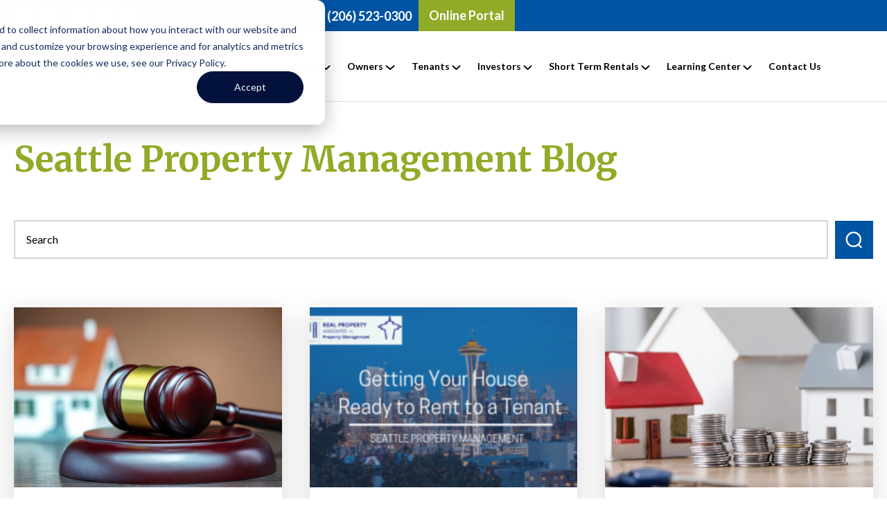

--- FILE ---
content_type: text/html; charset=UTF-8
request_url: https://www.rentseattle.com/blog/tag/accessory-dwelling-units-seattle
body_size: 22469
content:
<!doctype html><html lang="en"><head>
    <meta charset="utf-8">
    <title>Real Property Associates Blog | Accessory Dwelling Units</title>
    <link rel="shortcut icon" href="https://www.rentseattle.com/hubfs/RPA-Text-Favicon.ico">
    <meta name="description" content="Accessory Dwelling Units | Read and subscribe to the Real Property Associates property management blog for news, trends, and tips on Seattle rental property">
    
    
    
      
    
    
    
    
    
    
    

    
     <meta name="robots" content="noindex">
    

    
    <meta name="viewport" content="width=device-width, initial-scale=1">

    
    <meta property="og:description" content="Accessory Dwelling Units | Read and subscribe to the Real Property Associates property management blog for news, trends, and tips on Seattle rental property">
    <meta property="og:title" content="Real Property Associates Blog | Accessory Dwelling Units">
    <meta name="twitter:description" content="Accessory Dwelling Units | Read and subscribe to the Real Property Associates property management blog for news, trends, and tips on Seattle rental property">
    <meta name="twitter:title" content="Real Property Associates Blog | Accessory Dwelling Units">

    

    
    <style>
a.cta_button{-moz-box-sizing:content-box !important;-webkit-box-sizing:content-box !important;box-sizing:content-box !important;vertical-align:middle}.hs-breadcrumb-menu{list-style-type:none;margin:0px 0px 0px 0px;padding:0px 0px 0px 0px}.hs-breadcrumb-menu-item{float:left;padding:10px 0px 10px 10px}.hs-breadcrumb-menu-divider:before{content:'›';padding-left:10px}.hs-featured-image-link{border:0}.hs-featured-image{float:right;margin:0 0 20px 20px;max-width:50%}@media (max-width: 568px){.hs-featured-image{float:none;margin:0;width:100%;max-width:100%}}.hs-screen-reader-text{clip:rect(1px, 1px, 1px, 1px);height:1px;overflow:hidden;position:absolute !important;width:1px}
</style>

<link rel="stylesheet" href="https://www.rentseattle.com/hubfs/hub_generated/template_assets/1/156637280677/1768434768007/template_main.min.css">
<link rel="stylesheet" href="https://www.rentseattle.com/hubfs/hub_generated/template_assets/1/156637040494/1768434766213/template_blog.min.css">
<link rel="stylesheet" href="https://www.rentseattle.com/hubfs/hub_generated/template_assets/1/156637040498/1768434766187/template_theme-overrides.min.css">
<link rel="stylesheet" href="https://www.rentseattle.com/hubfs/hub_generated/template_assets/1/156637049447/1768434768520/template_custom_style.min.css">
<link rel="stylesheet" href="https://www.rentseattle.com/hubfs/hub_generated/template_assets/1/156637280659/1768434766014/template_Custom_Stylev2.min.css">
<link rel="stylesheet" href="https://www.rentseattle.com/hubfs/hub_generated/module_assets/1/156637038709/1768537694794/module_Header.min.css">

<style>
.hamburger_menu:before {  background-image: url(https://www.mhnproperties.com/hubfs/logo%20white.png); } 
  
.hamburger_menu li.hs-item-has-children > a:before{  background-image: url(https://www.mhnproperties.com/hubfs/Imported%20images/Path%209877.svg);   }
.header_top  .header_contact_top  a{ color:#FFFFFF; }
  .header_section span.phon_icone svg path { fill:; }


  
  .sticky .header_section .header_bottom{ background:#FFFFFF; }
  .sticky  .header_nav_part ul li>a:after,.inner_header .header_nav_part ul li>a:after{     background: #8fab27;  }
  .header_section .header_login_btn>a{background:;}
  .drope_down_row ul{background:;}
  .drope_down_row ul:before{border-bottom-color:;}
  
</style>


<style>
  
  
    #hs_cos_wrapper_module_168139471903011 .header_section .footer_socil_media ul li a.color1 {}

#hs_cos_wrapper_module_168139471903011 .header_section .footer_socil_media ul li a.color1 svg path {}

#hs_cos_wrapper_module_168139471903011 .header_section .footer_socil_media ul li a.color2 {}

#hs_cos_wrapper_module_168139471903011 .header_section .footer_socil_media ul li a.color2 svg path {}

#hs_cos_wrapper_module_168139471903011 .header_section .footer_socil_media ul li a.color3 {}

#hs_cos_wrapper_module_168139471903011 .header_section .footer_socil_media ul li a.color3 svg path {}

#hs_cos_wrapper_module_168139471903011 .header_section .footer_socil_media ul li a.color4 {}

#hs_cos_wrapper_module_168139471903011 .header_section .footer_socil_media ul li a.color4 svg path {}

 </style>

<link rel="stylesheet" href="https://www.rentseattle.com/hubfs/hub_generated/module_assets/1/156637040443/1744361672477/module_search_input.min.css">
<link rel="stylesheet" href="https://www.rentseattle.com/hubfs/hub_generated/module_assets/1/156637223463/1744361680333/module_pagination.min.css">

  <style>
    #hs_cos_wrapper_dnd_area-module-4 .hs-pagination {}

#hs_cos_wrapper_dnd_area-module-4 .hs-pagination__link:not(:last-child) { margin-right:px; }

#hs_cos_wrapper_dnd_area-module-4 .hs-pagination__link--number { border-radius:px; }

#hs_cos_wrapper_dnd_area-module-4 .hs-pagination__link--active {}

#hs_cos_wrapper_dnd_area-module-4 .hs-pagination__link--number:hover,
#hs_cos_wrapper_dnd_area-module-4 .hs-pagination__link--number:focus {}

#hs_cos_wrapper_dnd_area-module-4 .hs-pagination__link--prev,
#hs_cos_wrapper_dnd_area-module-4 .hs-pagination__link--next { border-radius:px; }

#hs_cos_wrapper_dnd_area-module-4 .hs-pagination__link--prev:hover,
#hs_cos_wrapper_dnd_area-module-4 .hs-pagination__link--prev:focus,
#hs_cos_wrapper_dnd_area-module-4 .hs-pagination__link--next:hover,
#hs_cos_wrapper_dnd_area-module-4 .hs-pagination__link--next:focus {}

#hs_cos_wrapper_dnd_area-module-4 .hs-pagination__link--prev>.hs-pagination__link-text,
#hs_cos_wrapper_dnd_area-module-4 .hs-pagination__link--next>.hs-pagination__link-text {}

#hs_cos_wrapper_dnd_area-module-4 .hs-pagination__link--text-and-icon.hs-pagination__link--prev>.hs-pagination__link-icon { margin-right:px; }

#hs_cos_wrapper_dnd_area-module-4 .hs-pagination__link--text-and-icon.hs-pagination__link--next>.hs-pagination__link-icon { margin-left:px; }

#hs_cos_wrapper_dnd_area-module-4 .hs-pagination__link--prev>.hs-pagination__link-icon svg,
#hs_cos_wrapper_dnd_area-module-4 .hs-pagination__link--next>.hs-pagination__link-icon svg {}

#hs_cos_wrapper_dnd_area-module-4 .hs-pagination__link--first,
#hs_cos_wrapper_dnd_area-module-4 .hs-pagination__link--last { border-radius:px; }

#hs_cos_wrapper_dnd_area-module-4 .hs-pagination__link--first:hover,
#hs_cos_wrapper_dnd_area-module-4 .hs-pagination__link--first:focus,
#hs_cos_wrapper_dnd_area-module-4 .hs-pagination__link--last:hover,
#hs_cos_wrapper_dnd_area-module-4 .hs-pagination__link--last:focus {}

#hs_cos_wrapper_dnd_area-module-4 .hs-pagination__link--first>.hs-pagination__link-text,
#hs_cos_wrapper_dnd_area-module-4 .hs-pagination__link--last>.hs-pagination__link-text {}

#hs_cos_wrapper_dnd_area-module-4 .hs-pagination__link--text-and-icon.hs-pagination__link--first>.hs-pagination__link-icon { margin-right:px; }

#hs_cos_wrapper_dnd_area-module-4 .hs-pagination__link--text-and-icon.hs-pagination__link--last>.hs-pagination__link-icon { margin-left:px; }

#hs_cos_wrapper_dnd_area-module-4 .hs-pagination__link--first>.hs-pagination__link-icon svg,
#hs_cos_wrapper_dnd_area-module-4 .hs-pagination__link--last>.hs-pagination__link-icon svg {}

  </style>

<link rel="stylesheet" href="https://www.rentseattle.com/hubfs/hub_generated/module_assets/1/156635424325/1768538076032/module_Footer.min.css">

<style>
  #hs_cos_wrapper_module_168127593332711 .foote_menu_link ul li a:after { background-image:url(); }

#hs_cos_wrapper_module_168127593332711 .foote_menu_link ul li a:hover:after { background-image:url(); }

</style>

<style>
  @font-face {
    font-family: "Roboto";
    font-weight: 400;
    font-style: normal;
    font-display: swap;
    src: url("/_hcms/googlefonts/Roboto/regular.woff2") format("woff2"), url("/_hcms/googlefonts/Roboto/regular.woff") format("woff");
  }
  @font-face {
    font-family: "Roboto";
    font-weight: 700;
    font-style: normal;
    font-display: swap;
    src: url("/_hcms/googlefonts/Roboto/700.woff2") format("woff2"), url("/_hcms/googlefonts/Roboto/700.woff") format("woff");
  }
  @font-face {
    font-family: "Lato";
    font-weight: 400;
    font-style: normal;
    font-display: swap;
    src: url("/_hcms/googlefonts/Lato/regular.woff2") format("woff2"), url("/_hcms/googlefonts/Lato/regular.woff") format("woff");
  }
  @font-face {
    font-family: "Lato";
    font-weight: 700;
    font-style: normal;
    font-display: swap;
    src: url("/_hcms/googlefonts/Lato/700.woff2") format("woff2"), url("/_hcms/googlefonts/Lato/700.woff") format("woff");
  }
  @font-face {
    font-family: "Merriweather";
    font-weight: 400;
    font-style: normal;
    font-display: swap;
    src: url("/_hcms/googlefonts/Merriweather/regular.woff2") format("woff2"), url("/_hcms/googlefonts/Merriweather/regular.woff") format("woff");
  }
  @font-face {
    font-family: "Merriweather";
    font-weight: 700;
    font-style: normal;
    font-display: swap;
    src: url("/_hcms/googlefonts/Merriweather/700.woff2") format("woff2"), url("/_hcms/googlefonts/Merriweather/700.woff") format("woff");
  }
  @font-face {
    font-family: "Merriweather";
    font-weight: 700;
    font-style: normal;
    font-display: swap;
    src: url("/_hcms/googlefonts/Merriweather/700.woff2") format("woff2"), url("/_hcms/googlefonts/Merriweather/700.woff") format("woff");
  }
</style>

<!-- Editor Styles -->
<style id="hs_editor_style" type="text/css">
.dnd_area-row-0-force-full-width-section > .row-fluid {
  max-width: none !important;
}
.dnd_area-row-1-force-full-width-section > .row-fluid {
  max-width: none !important;
}
.dnd_area-row-2-force-full-width-section > .row-fluid {
  max-width: none !important;
}
.dnd_area-row-3-force-full-width-section > .row-fluid {
  max-width: none !important;
}
/* HubSpot Styles (default) */
.dnd_area-row-0-padding {
  padding-top: 0px !important;
  padding-bottom: 0px !important;
  padding-left: 0px !important;
  padding-right: 0px !important;
}
.dnd_area-row-1-padding {
  padding-top: 0px !important;
  padding-bottom: 0px !important;
  padding-left: 0px !important;
  padding-right: 0px !important;
}
.dnd_area-row-2-padding {
  padding-top: 0px !important;
  padding-bottom: 0px !important;
  padding-left: 0px !important;
  padding-right: 0px !important;
}
.dnd_area-row-3-padding {
  padding-top: 0px !important;
  padding-bottom: 50px !important;
  padding-left: 0px !important;
  padding-right: 0px !important;
}
</style>
    

    
<!--  Added by GoogleTagManager integration -->
<script>
var _hsp = window._hsp = window._hsp || [];
window.dataLayer = window.dataLayer || [];
function gtag(){dataLayer.push(arguments);}

var useGoogleConsentModeV2 = true;
var waitForUpdateMillis = 1000;



var hsLoadGtm = function loadGtm() {
    if(window._hsGtmLoadOnce) {
      return;
    }

    if (useGoogleConsentModeV2) {

      gtag('set','developer_id.dZTQ1Zm',true);

      gtag('consent', 'default', {
      'ad_storage': 'denied',
      'analytics_storage': 'denied',
      'ad_user_data': 'denied',
      'ad_personalization': 'denied',
      'wait_for_update': waitForUpdateMillis
      });

      _hsp.push(['useGoogleConsentModeV2'])
    }

    (function(w,d,s,l,i){w[l]=w[l]||[];w[l].push({'gtm.start':
    new Date().getTime(),event:'gtm.js'});var f=d.getElementsByTagName(s)[0],
    j=d.createElement(s),dl=l!='dataLayer'?'&l='+l:'';j.async=true;j.src=
    'https://www.googletagmanager.com/gtm.js?id='+i+dl;f.parentNode.insertBefore(j,f);
    })(window,document,'script','dataLayer','GTM-W8ZRXVW');

    window._hsGtmLoadOnce = true;
};

_hsp.push(['addPrivacyConsentListener', function(consent){
  if(consent.allowed || (consent.categories && consent.categories.analytics)){
    hsLoadGtm();
  }
}]);

</script>

<!-- /Added by GoogleTagManager integration -->


<!--Snippet # 1: Local Business Schema - Sitewide -->
<script type="application/ld+json">
{
    "@context": "https://schema.org",
    "@graph": [{

        "@type": "LocalBusiness",
        "@id": "100178776099",
        "name": "Real Property Associates",
        "description": "Welcome to Real Property Associates Puget Sound’s Property Management Leader Since 1991 When managing a rental property, even small errors can make the difference between making money and losing it. We remove the burden of property management. Our rental strategy, market knowledge, varied resources, and effective communication set our services apart.
Our goal is to create and maintain the financial success of your investment while freeing you from day-to-day management tasks that cost you time and money. Since 1991, we have been the leader in residential and commercial property management in and around Seattle, Bellevue, and Everett.",
        "telephone": "206.523.0300",
        "url": "https://www.rentseattle.com/",
        "logo": "https://www.rentseattle.com/hubfs/Homepage/RPA-Site-Header-Logo.svg",
        "hasMap": "https://maps.app.goo.gl/N7vdsA691PVDHcJe6",
        "currenciesAccepted": "USD",
        "paymentAccepted": "Visa, MC, PayPal, Amex",
        "priceRange": "$$",
        "openingHours": "Mo 0900-1700 Tu 0900-1700 We 0900-1700 Th 0900-1700 Fr 0900-1700",
        "alternateName": "real property management, rental property management, property management companies, property management seattle, property management seattle washington, real property management seattle, seattle property management, real estate management, professional property management, seattle washington property management, residential property management, home rental companies",
        "address": {
            "@type": "PostalAddress",
            "postalCode": "98115",
            "addressRegion": "Washington",
            "addressCountry": "United States",
            "streetAddress": "7500 Roosevelt Way NE",
            "addressLocality": "Seattle"

        },
        "contactPoint": {
            "@type": "ContactPoint",
            "contactType": "Customer Service",
            "telephone": "+2065230300",
            "areaServed": ["US", "WA"]
        },
        "geo": {
            "@type": "GeoCoordinates",
            "name": "Real Property Associates",
            "postalCode": "98115",
            "latitude": "47.68327850000001",
            "longitude": "-122.3170829",
            "description": "Our office location can be found here."
        },
        "areaServed": [{
            "@type": "City",
            "name": "Seattle",
            "@id": "https://en.wikipedia.org/wiki/Seattle",
            "slogan": "Seattle Property Management",
            "url": "https://www.rentseattle.com/areas/property-management-seattle"
        }, {
            "@type": "City",
            "name": "Bellevue",
            "@id": "https://en.wikipedia.org/wiki/Bellevue,_Washington",
            "slogan": "Bellevue Property Management",
            "url": "https://www.rentseattle.com/areas/property-management-bellevue"
        }, {
            "@type": "City",
            "name": "Everett",
            "@id": "https://en.wikipedia.org/wiki/Everett,_Washington",
            "slogan": "Everett Property Management",
            "url": "https://www.rentseattle.com/areas/property-management-everett"
        }, {
            "@type": "City",
            "name": "Edmonds",
            "@id": "https://en.wikipedia.org/wiki/Edmonds,_Washington",
            "slogan": "Edmonds Property Management",
            "url": "https://www.rentseattle.com/areas/property-management-edmonds"
        }, {
            "@type": "City",
            "name": "Tacoma",
            "@id": "https://en.wikipedia.org/wiki/Tacoma,_Washington",
            "slogan": "Tacoma Property Management",
            "url": "https://www.rentseattle.com/areas/property-management-tacoma"
        }, {
            "@type": "AdministrativeArea",
            "name": "King County",
            "@id": "https://en.wikipedia.org/wiki/King_County,_Washington",
            "slogan": "King County Property Management",
            "url": "https://www.rentseattle.com/ownerservices/servicearea"
        }, {
            "@type": "AdministrativeArea",
            "name": "Snohomish County",
            "@id": "https://en.wikipedia.org/wiki/Snohomish_County,_Washington",
            "slogan": "Snohomish County Property Management",
            "url": "https://www.rentseattle.com/ownerservices/servicearea"
        }],
            "mainEntityOfPage": "100178776099",
            "sameAs": [
                "https://www.facebook.com/RealPropertyAssociates/",
                "https://twitter.com/rentseattle",          
                "https://www.linkedin.com/company/real-property-associates",
                "https://www.pinterest.com/Seattlerental/",
                "https://www.youtube.com/channel/UCmOnLRK3CiVhRhaiAeo3New",
                "https://www.zillow.com/profile/Jay/"
            ],
            "knowsAbout": [
                "Lease Application",
                "Maintenance Request",
                "Marketing",
                "Owner Maintenance",
                "Notice to Vacate",
                "Tenant Services",
                "Owner Services",
                "Brokerage Services"
            ],
            "hasOfferCatalog": {
                "@type": "OfferCatalog",
                "name": " Seattle Property Management",
                "@id": "https://www.rentseattle.com/areas/property-management-seattle",
                "url": "https://www.rentseattle.com/areas/property-management-seattle",

                "itemListElement": [{

                        "@type": "Offer",
                        "itemOffered": [{
                            "@type": "Service",
                            "name": "Marketing",
                            "@id": "https://www.rentseattle.com/areas/property-management-seattle",
                            "url": "https://www.rentseattle.com/areas/property-management-seattle",
                            "description": "Seattle is a competitive rental market. To find the right residents and generate a rental payment every month, you have to be smart about marketing your property to the rental population. If you're a new landlord or you aren't having success with a property you've had for a while, take a look at your marketing strategy. Before you can find quality renters and generate a profit, you have to know what your property has to offer, how that matches what renters want, and where to look for the best quality residents! Aggressive and knowledgeable marketing skills are just one of the reasons why seeking the best property management Seattle has to offer is going to yield results for your portfolio!
"
                        }, {
                            "@type": "Service",
                            "name": "Maintenance",
                            "@id": "https://www.rentseattle.com/areas/property-management-seattle",
                            "url": "https://www.rentseattle.com/areas/property-management-seattle",
                            "description": "Property maintenance is much more than merely fixing things that break when your residents let you know about a problem! The excellent property management Seattle has to offer will always suggest regular inspections and preventative maintenance before something has become a full-blown problem. Long term, this saves you money as the investor!

"
                        }, {
                            "@type": "Service",
                            "name": "Marketing",
                            "@id": "https://www.rentseattle.com/ownerservices/marketing",
                            "url": "https://www.rentseattle.com/ownerservices/marketing",
                            "description": "Our comprehensive marketing strategy helps ensure that your property gets leased as quickly and efficiently as possible! We place your ad on the following websites, at no additional cost:"
                        }, {
                            "@type": "Service",
                            "name": "Owner Maintenance",
                            "@id": "https://www.rentseattle.com/home/maintenance",
                            "url": "https://www.rentseattle.com/home/maintenance",
                            "description": "Maintenance Once Real Property Associates takes over management of your investment, we will coordinate maintenance and repairs. RPA Maintenance offers competitive pricing for our maintenance services. These services include: Landscaping - $45.00 Cleaning - $45.00 Maintenance - $75.00 Skilled Labor (such as angle stops, shower valves, carpentry, woodwork, etc.) - $95.00 Plumbing- $95.00 All jobs are billed an hour minimum plus half an hour increments after the first hour.  As of September 1, 2022, all maintenance will include a 10% trip fee. "
                        }, {
                            "@type": "Service",
                            "name": "Property Management",
                            "@id": "https://www.rentseattle.com/areas/property-management-seattle",
                            "url": "https://www.rentseattle.com/areas/property-management-seattle",
                            "description": "Seattle has plenty of restrictions and regulations for landlords to follow these days. Rental property owners must also follow state and federal regulations for screening potential renters, responding to reasonable accommodation, and providing a safe place to live. 

 

It can be challenging to keep up with the changing legal landscape when it seems like some new restriction is handed out every year! However, an expert Seattle property manager helps your properties by coordinating the day-to-day management that keeps your properties operating comfortably within the law. It's just another reason why finding the best property management Seattle has to offer is so crucial!"
                        }, {
                            "@type": "Service",
                            "name": "Financial Services",
                            "@id": "https://www.rentseattle.com/areas/property-management-seattle",
                            "url": "https://www.rentseattle.com/areas/property-management-seattle",
                            "description": "How do you know if your property is making money? Have you paid all of your rental property bills this month? Are you on track to meet your long-term financial goals? These key questions are still a part of your rental property management!

When you work with the best property management Seattle can provide, your property management expert tracks your income and expenses and makes sure you see regular financial reports. You should never have to wonder about the status of your financial goals!"
                        }]
                    }

                ]

            }
        }]
    }]
}
</script>


<meta property="og:type" content="blog">
<meta name="twitter:card" content="summary">
<meta name="twitter:domain" content="www.rentseattle.com">
<link rel="alternate" type="application/rss+xml" href="https://www.rentseattle.com/blog/rss.xml">
<script src="//platform.linkedin.com/in.js" type="text/javascript">
    lang: en_US
</script>

<meta http-equiv="content-language" content="en">




  <meta name="generator" content="HubSpot"></head>
  <body>
<!--  Added by GoogleTagManager integration -->
<noscript><iframe src="https://www.googletagmanager.com/ns.html?id=GTM-W8ZRXVW" height="0" width="0" style="display:none;visibility:hidden"></iframe></noscript>

<!-- /Added by GoogleTagManager integration -->

    <div class="body-wrapper   hs-blog-id-17941535631 hs-blog-listing">
      
  <div class="inner_header">
    <div data-global-resource-path="Property_Management_Pro/templates/partials/header.html"><div id="hs_cos_wrapper_module_168139471903011" class="hs_cos_wrapper hs_cos_wrapper_widget hs_cos_wrapper_type_module" style="" data-hs-cos-general-type="widget" data-hs-cos-type="module"><div class="header_section  ">
   <div class="header_top" style="background-color:#0054A4">
      <div class="container">
         <div class="header_top_row">
            <div class="header_top_left">
               <div class="header_socil_icone footer_socil_media">
                  <ul>
                     
                     <li>
                       
                       
                       <a class="color1" href="https://www.facebook.com/RealPropertyAssociates/" target="_blank" rel="noopener">
                         
                         
                         <span id="hs_cos_wrapper_module_168139471903011_" class="hs_cos_wrapper hs_cos_wrapper_widget hs_cos_wrapper_type_icon" style="" data-hs-cos-general-type="widget" data-hs-cos-type="icon"><svg version="1.0" xmlns="http://www.w3.org/2000/svg" viewbox="0 0 320 512" aria-hidden="true"><g id="Facebook F1_layer"><path d="M279.14 288l14.22-92.66h-88.91v-60.13c0-25.35 12.42-50.06 52.24-50.06h40.42V6.26S260.43 0 225.36 0c-73.22 0-121.08 44.38-121.08 124.72v70.62H22.89V288h81.39v224h100.17V288z" /></g></svg></span>
                         
                         
                        </a>
                     </li>
                     
                     <li>
                       
                       
                       <a class="color2" href="https://twitter.com/rentseattle" target="_blank" rel="noopener">
                         
                         
                         <span class="twitter_new">
                         <svg xmlns="http://www.w3.org/2000/svg" viewbox="0 0 24 24" fill="currentColor"><path d="M17.6874 3.0625L12.6907 8.77425L8.37045 3.0625H2.11328L9.58961 12.8387L2.50378 20.9375H5.53795L11.0068 14.6886L15.7863 20.9375H21.8885L14.095 10.6342L20.7198 3.0625H17.6874ZM16.6232 19.1225L5.65436 4.78217H7.45745L18.3034 19.1225H16.6232Z" /></svg>
                         </span>
                         
                         
                         
                        </a>
                     </li>
                     
                     <li>
                       
                       
                       <a class="color3" href="https://www.linkedin.com/company/real-property-associates/" target="_blank" rel="noopener">
                         
                         
                         <span id="hs_cos_wrapper_module_168139471903011_" class="hs_cos_wrapper hs_cos_wrapper_widget hs_cos_wrapper_type_icon" style="" data-hs-cos-general-type="widget" data-hs-cos-type="icon"><svg version="1.0" xmlns="http://www.w3.org/2000/svg" viewbox="0 0 448 512" aria-hidden="true"><g id="LinkedIn In2_layer"><path d="M100.28 448H7.4V148.9h92.88zM53.79 108.1C24.09 108.1 0 83.5 0 53.8a53.79 53.79 0 0 1 107.58 0c0 29.7-24.1 54.3-53.79 54.3zM447.9 448h-92.68V302.4c0-34.7-.7-79.2-48.29-79.2-48.29 0-55.69 37.7-55.69 76.7V448h-92.78V148.9h89.08v40.8h1.3c12.4-23.5 42.69-48.3 87.88-48.3 94 0 111.28 61.9 111.28 142.3V448z" /></g></svg></span>
                         
                         
                        </a>
                     </li>
                     
                     <li>
                       
                       
                       <a class="color4" href="https://www.youtube.com/channel/UCmOnLRK3CiVhRhaiAeo3New" target="_blank" rel="noopener">
                         
                         
                         <span id="hs_cos_wrapper_module_168139471903011_" class="hs_cos_wrapper hs_cos_wrapper_widget hs_cos_wrapper_type_icon" style="" data-hs-cos-general-type="widget" data-hs-cos-type="icon"><svg version="1.0" xmlns="http://www.w3.org/2000/svg" viewbox="0 0 576 512" aria-hidden="true"><g id="YouTube3_layer"><path d="M549.655 124.083c-6.281-23.65-24.787-42.276-48.284-48.597C458.781 64 288 64 288 64S117.22 64 74.629 75.486c-23.497 6.322-42.003 24.947-48.284 48.597-11.412 42.867-11.412 132.305-11.412 132.305s0 89.438 11.412 132.305c6.281 23.65 24.787 41.5 48.284 47.821C117.22 448 288 448 288 448s170.78 0 213.371-11.486c23.497-6.321 42.003-24.171 48.284-47.821 11.412-42.867 11.412-132.305 11.412-132.305s0-89.438-11.412-132.305zm-317.51 213.508V175.185l142.739 81.205-142.739 81.201z" /></g></svg></span>
                         
                         
                        </a>
                     </li>
                     
                    <li>
                      
                      
                      <a href="https://www.zillow.com/profile/Jay/" target="_blank" rel="noopener">
                        
                        
                        
                        
                        
                        
                        <img src="https://www.rentseattle.com/hubfs/icon%202.svg" alt="icon 2" loading="lazy" width="137" height="150" style="max-width: 100%; height: auto;">
                        
                      </a>
                    </li>
                  </ul>
               </div>
            </div>
            <div class="header_top_right">
               <div class="header_contact_top">
                  <a href="tel:Phone%20<span%20class='call_number'>(206)%20523-0300</span>">
                     <span class="phon_icone">
                        <svg xmlns="http://www.w3.org/2000/svg" width="21.442" height="21.442" viewbox="0 0 21.442 21.442">
                           <path id="Icon_ionic-md-call" data-name="Icon ionic-md-call" d="M24.751,19.391a13.981,13.981,0,0,1-4.229-.655,1.114,1.114,0,0,0-1.191.3l-2.621,2.62a17.914,17.914,0,0,1-7.862-7.862l2.621-2.62a1.241,1.241,0,0,0,.3-1.191,12.955,12.955,0,0,1-.715-4.289A1.2,1.2,0,0,0,9.861,4.5H5.691A1.2,1.2,0,0,0,4.5,5.691,20.234,20.234,0,0,0,24.751,25.942a1.2,1.2,0,0,0,1.191-1.191V20.582A1.2,1.2,0,0,0,24.751,19.391Z" transform="translate(-4.5 -4.5)" fill="#5fd4f7"></path>
                        </svg>
                     </span>
                    Phone <span class="call_number">(206) 523-0300</span> 
                  </a>
               </div>
              
               <div class="header_login_btn">
                 
                 
                 <a href="/online-portal">
                  <span>Online Portal</span>
                  <span class="down_arrow">
                    <svg xmlns="http://www.w3.org/2000/svg" width="16.243" height="9.621" viewbox="0 0 16.243 9.621">
                      <path id="Path_9877" data-name="Path 9877" d="M20.5,11.5l-6,6-6-6" transform="translate(-6.379 -9.379)" fill="none" stroke="#fff" stroke-linecap="round" stroke-linejoin="round" stroke-width="3" />
                    </svg>
                  </span>
                   <span class="log_mobile_btn">
                     <svg xmlns="http://www.w3.org/2000/svg" width="28" height="28" viewbox="0 0 28 28">
                       <g id="Group_16343" data-name="Group 16343" transform="translate(-89 -76)">
                         <circle id="Ellipse_1143" data-name="Ellipse 1143" cx="14" cy="14" r="14" transform="translate(89 76)" fill="#fff" opacity="0.2" />
                         <path id="Path_742" data-name="Path 742" d="M12.895,16.895a1,1,0,0,1-.707-.293L7.793,12.207a1,1,0,0,1,1.414-1.414l3.687,3.687,3.687-3.687A1,1,0,0,1,18,12.207L13.6,16.6A1,1,0,0,1,12.895,16.895Z" transform="translate(90.105 77.303)" fill="#fff" />
                       </g>
                     </svg>
                   </span>
                  </a>
                 <div class="drope_down_row">
                   <ul>

                     

                     <li>
                       <div class="drope_down_inner_row">
                         <div class="drope_down_icon">
                           
                           
                           
                           
                           
                           
                           <img src="https://www.rentseattle.com/hubfs/Group%2012685.svg" alt="Group 12685" loading="lazy" width="20" height="19" style="max-width: 100%; height: auto;">
                           
                         </div>
                         <div class="drope_down_content">
                          Owner Login 
                       </div>
                       </div>
                       
                       
                       <a class="cover_link" href="https://rpa.appfolio.com/oportal/users/log_in" target="_blank" rel="noopener">
                         Owner Login 
                       </a>
                     </li>
                     

                     <li>
                       <div class="drope_down_inner_row">
                         <div class="drope_down_icon">
                           
                           
                           
                           
                           
                           
                           <img src="https://www.rentseattle.com/hubfs/Group%2012701%20(3).svg" alt="Group 12701 (3)" loading="" width="22" height="20" style="max-width: 100%; height: auto;">
                           
                         </div>
                         <div class="drope_down_content">
                          Tenant Login
                       </div>
                       </div>
                       
                       
                       <a class="cover_link" href="https://rpa.appfolio.com/connect/users/sign_in" target="_blank" rel="noopener">
                         Tenant Login
                       </a>
                     </li>
                     

                     <li>
                       <div class="drope_down_inner_row">
                         <div class="drope_down_icon">
                           
                           
                           
                           
                           
                           
                           <img src="https://www.rentseattle.com/hubfs/Group%2012700%20(1).svg" alt="Group 12700 (1)" loading="" width="22" height="21" style="max-width: 100%; height: auto;">
                           
                         </div>
                         <div class="drope_down_content">
                          Association Login
                       </div>
                       </div>
                       
                       
                       <a class="cover_link" href="https://rpa.appfolio.com/connect/users/sign_in" target="_blank" rel="noopener">
                         Association Login
                       </a>
                     </li>
                     

                   </ul>
                 </div>
               </div>
              
              
            </div>
         </div>
      </div>
   </div>
   <div class="header_bottom">
      <div class="container">
         <div class="header_row">
            <div class="header_left">
               <div class="header_logo">
                  <span class="header_logo_top">
                  
                  <span id="hs_cos_wrapper_module_168139471903011_" class="hs_cos_wrapper hs_cos_wrapper_widget hs_cos_wrapper_type_logo" style="" data-hs-cos-general-type="widget" data-hs-cos-type="logo"><a href="//rentseattle.com" id="hs-link-module_168139471903011_" style="border-width:0px;border:0px;"><img src="https://www.rentseattle.com/hubfs/RPA-Site-Header-Logo%20(1).svg" class="hs-image-widget " height="89" style="height: auto;width:314px;border-width:0px;border:0px;" width="314" alt="RPA-Site-Header-Logo (1)" title="RPA-Site-Header-Logo (1)" loading=""></a></span>
                  </span>
                  <span class="header_logo_bottom">
                  
                  <span id="hs_cos_wrapper_module_168139471903011_" class="hs_cos_wrapper hs_cos_wrapper_widget hs_cos_wrapper_type_logo" style="" data-hs-cos-general-type="widget" data-hs-cos-type="logo"><a href="//rentseattle.com" id="hs-link-module_168139471903011_" style="border-width:0px;border:0px;"><img src="https://www.rentseattle.com/hubfs/RPA-Site-Header-Logo%20(1).svg" class="hs-image-widget " height="89" style="height: auto;width:314px;border-width:0px;border:0px;" width="314" alt="RPA-Site-Header-Logo (1)" title="RPA-Site-Header-Logo (1)" loading=""></a></span>
                  </span>
                 <span class="header_logo_white">
                 
                    <span id="hs_cos_wrapper_module_168139471903011_" class="hs_cos_wrapper hs_cos_wrapper_widget hs_cos_wrapper_type_logo" style="" data-hs-cos-general-type="widget" data-hs-cos-type="logo"><a href="//rentseattle.com" id="hs-link-module_168139471903011_" style="border-width:0px;border:0px;"><img src="https://www.rentseattle.com/hubfs/logo%20(2).svg" class="hs-image-widget " height="90" style="height: auto;width:315px;border-width:0px;border:0px;" width="315" alt="logo (2)" title="logo (2)" loading=""></a></span>
                 </span>
               </div>
              
            </div>
           
           
      
           <div class="simple_mobile_bar">
             <span>
               <svg xmlns="http://www.w3.org/2000/svg" width="25.064" height="20.051" viewbox="0 0 25.064 20.051">
                 <g id="Group_10980" data-name="Group 10980" transform="translate(-8.2 -13)">
                   <path id="Path_9811" data-name="Path 9811" d="M8.2,13H33.264v3.324H8.2Zm0,8.337H33.264v3.377H8.2Zm0,8.39H33.264v3.324H8.2Z" transform="translate(0 0)" fill="#013D5D"></path>
                 </g>
               </svg>
             </span>
           </div>
            
           
           
           

           
            <div class="header_right">
              <a class="mobil_trigger">
                
              </a>
              <div class="header_nav_part">
                  <ul>
                     
                     <li class="list_item_one  submenu_list ">
                        
                        
                        <a href="">
                        About
                        <span class="arrow">
                           <svg xmlns="http://www.w3.org/2000/svg" width="13.211" height="7.605" viewbox="0 0 13.211 7.605">
                              <path id="Path_1088" data-name="Path 1088" d="M18.882,11.5l-5.191,5.191L8.5,11.5" transform="translate(-7.086 -10.086)" fill="none" stroke="#fff" stroke-linecap="round" stroke-linejoin="round" stroke-width="2" />
                           </svg>
                        </span>
                        </a>
                       
                          
                            <span class="arrow_menu_mobile">
                              <svg xmlns="http://www.w3.org/2000/svg" width="28" height="28" viewbox="0 0 28 28">
                                <g id="Group_16343" data-name="Group 16343" transform="translate(-89 -76)">
                                  <circle id="Ellipse_1143" data-name="Ellipse 1143" cx="14" cy="14" r="14" transform="translate(89 76)" opacity="0.1" />
                                  <path id="Path_742" data-name="Path 742" d="M12.895,16.895a1,1,0,0,1-.707-.293L7.793,12.207a1,1,0,0,1,1.414-1.414l3.687,3.687,3.687-3.687A1,1,0,0,1,18,12.207L13.6,16.6A1,1,0,0,1,12.895,16.895Z" transform="translate(90.105 77.303)" />
                                </g>
                              </svg>
                             </span> 
                         
                       
                       
                        
                        <div class="submenu_main  one_column " style="transform: translateX(0%);  max-width: 211px; min-width:211px;">
                           <div class="submenu_row">
                              
                              <div class="submenu_column">
                                
                                <div class="sub_menu_icon">
                                  
                                  
                                  
                                  
                                  
                                  
                                  <img src="https://www.rentseattle.com/hubfs/Group%2012699.svg" alt="RPA Icon" loading="lazy" width="24" height="24" style="max-width: 100%; height: auto;">
                                  
                                </div>
                                
                                
                                 <div class="sub_menu_content">
                                    About Rent Seattle 
                                 </div>
                                
                                
                                <a class="cover_link" href="https://www.rentseattle.com/about">
                                  About Rent Seattle 
                                </a>
                                
                              </div>
                              
                              <div class="submenu_column">
                                
                                <div class="sub_menu_icon">
                                  
                                  
                                  
                                  
                                  
                                  
                                  <img src="https://www.rentseattle.com/hubfs/Group%2012694.svg" alt="Group 12694" loading="lazy" width="21" height="17" style="max-width: 100%; height: auto;">
                                  
                                </div>
                                
                                
                                 <div class="sub_menu_content">
                                    Meet Our Team
                                 </div>
                                
                                
                                <a class="cover_link" href="https://www.rentseattle.com/about/staff">
                                  Meet Our Team
                                </a>
                                
                              </div>
                              
                              <div class="submenu_column">
                                
                                <div class="sub_menu_icon">
                                  
                                  
                                  
                                  
                                  
                                  
                                  <img src="https://www.rentseattle.com/hubfs/Group%2012695.svg" alt="Group 12695" loading="lazy" width="20" height="20" style="max-width: 100%; height: auto;">
                                  
                                </div>
                                
                                
                                 <div class="sub_menu_content">
                                    Realtor Referral
                                 </div>
                                
                                
                                <a class="cover_link" href="https://www.rentseattle.com/about/realtor-referral">
                                  Realtor Referral
                                </a>
                                
                              </div>
                              
                              <div class="submenu_column">
                                
                                <div class="sub_menu_icon">
                                  
                                  
                                  
                                  
                                  
                                  
                                  <img src="https://www.rentseattle.com/hubfs/Group%2012698.svg" alt="Group 12698" loading="lazy" width="20" height="19" style="max-width: 100%; height: auto;">
                                  
                                </div>
                                
                                
                                 <div class="sub_menu_content">
                                    Contact Us
                                 </div>
                                
                                
                                <a class="cover_link" href="https://www.rentseattle.com/about/contact">
                                  Contact Us
                                </a>
                                
                              </div>
                              
                              <div class="submenu_column">
                                
                                <div class="sub_menu_icon">
                                  
                                  
                                  
                                  
                                  
                                  
                                  <img src="https://www.rentseattle.com/hubfs/Group%2012697.svg" alt="Group 12697" loading="lazy" width="19" height="19" style="max-width: 100%; height: auto;">
                                  
                                </div>
                                
                                
                                 <div class="sub_menu_content">
                                    Vendors
                                 </div>
                                
                                
                                <a class="cover_link" href="https://www.rentseattle.com/about/vendors">
                                  Vendors
                                </a>
                                
                              </div>
                              
                              <div class="submenu_column">
                                
                                <div class="sub_menu_icon">
                                  
                                  
                                  
                                  
                                  
                                  
                                  <img src="https://www.rentseattle.com/hubfs/Group%2012696.svg" alt="Group 12696" loading="lazy" width="23" height="23" style="max-width: 100%; height: auto;">
                                  
                                </div>
                                
                                
                                 <div class="sub_menu_content">
                                    Testimonials
                                 </div>
                                
                                
                                <a class="cover_link" href="https://www.rentseattle.com/about/testimonials">
                                  Testimonials
                                </a>
                                
                              </div>
                              
                           </div>
                        </div>
                        
                     </li>
                     
                     <li class="list_item_one  submenu_list ">
                        
                        
                        <a href="">
                        Rental Search
                        <span class="arrow">
                           <svg xmlns="http://www.w3.org/2000/svg" width="13.211" height="7.605" viewbox="0 0 13.211 7.605">
                              <path id="Path_1088" data-name="Path 1088" d="M18.882,11.5l-5.191,5.191L8.5,11.5" transform="translate(-7.086 -10.086)" fill="none" stroke="#fff" stroke-linecap="round" stroke-linejoin="round" stroke-width="2" />
                           </svg>
                        </span>
                        </a>
                       
                          
                            <span class="arrow_menu_mobile">
                              <svg xmlns="http://www.w3.org/2000/svg" width="28" height="28" viewbox="0 0 28 28">
                                <g id="Group_16343" data-name="Group 16343" transform="translate(-89 -76)">
                                  <circle id="Ellipse_1143" data-name="Ellipse 1143" cx="14" cy="14" r="14" transform="translate(89 76)" opacity="0.1" />
                                  <path id="Path_742" data-name="Path 742" d="M12.895,16.895a1,1,0,0,1-.707-.293L7.793,12.207a1,1,0,0,1,1.414-1.414l3.687,3.687,3.687-3.687A1,1,0,0,1,18,12.207L13.6,16.6A1,1,0,0,1,12.895,16.895Z" transform="translate(90.105 77.303)" />
                                </g>
                              </svg>
                             </span> 
                         
                       
                       
                        
                        <div class="submenu_main  one_column " style="transform: translateX(0%);  max-width: 272px; min-width:272px;">
                           <div class="submenu_row">
                              
                              <div class="submenu_column">
                                
                                <div class="sub_menu_icon">
                                  
                                  
                                  
                                  
                                  
                                  
                                  <img src="https://www.rentseattle.com/hubfs/Group%2012700.svg" alt="Group 12700" loading="lazy" width="21" height="21" style="max-width: 100%; height: auto;">
                                  
                                </div>
                                
                                
                                 <div class="sub_menu_content">
                                    Residential Properties
                                 </div>
                                
                                
                                <a class="cover_link" href="/rental-search?type=1">
                                  Residential Properties
                                </a>
                                
                              </div>
                              
                              <div class="submenu_column">
                                
                                <div class="sub_menu_icon">
                                  
                                  
                                  
                                  
                                  
                                  
                                  <img src="https://www.rentseattle.com/hubfs/Group%2012701.svg" alt="Group 12701" loading="lazy" width="20" height="20" style="max-width: 100%; height: auto;">
                                  
                                </div>
                                
                                
                                 <div class="sub_menu_content">
                                    Commercial Properties
                                 </div>
                                
                                
                                <a class="cover_link" href="/rental-search?type=2">
                                  Commercial Properties
                                </a>
                                
                              </div>
                              
                              <div class="submenu_column">
                                
                                <div class="sub_menu_icon">
                                  
                                  
                                  
                                  
                                  
                                  
                                  <img src="https://www.rentseattle.com/hubfs/Group%2012702.svg" alt="Group 12702" loading="lazy" width="17" height="20" style="max-width: 100%; height: auto;">
                                  
                                </div>
                                
                                
                                 <div class="sub_menu_content">
                                    Recently Leased Properties
                                 </div>
                                
                                
                                <a class="cover_link" href="/rental-search?city=&amp;type=1&amp;beds=&amp;baths=&amp;pets=&amp;agent=&amp;video=&amp;status=8&amp;address=&amp;min_price=500&amp;max_price=9999">
                                  Recently Leased Properties
                                </a>
                                
                              </div>
                              
                           </div>
                        </div>
                        
                     </li>
                     
                     <li class="list_item_one  submenu_list ">
                        
                        
                        <a href="">
                        Owners
                        <span class="arrow">
                           <svg xmlns="http://www.w3.org/2000/svg" width="13.211" height="7.605" viewbox="0 0 13.211 7.605">
                              <path id="Path_1088" data-name="Path 1088" d="M18.882,11.5l-5.191,5.191L8.5,11.5" transform="translate(-7.086 -10.086)" fill="none" stroke="#fff" stroke-linecap="round" stroke-linejoin="round" stroke-width="2" />
                           </svg>
                        </span>
                        </a>
                       
                          
                            <span class="arrow_menu_mobile">
                              <svg xmlns="http://www.w3.org/2000/svg" width="28" height="28" viewbox="0 0 28 28">
                                <g id="Group_16343" data-name="Group 16343" transform="translate(-89 -76)">
                                  <circle id="Ellipse_1143" data-name="Ellipse 1143" cx="14" cy="14" r="14" transform="translate(89 76)" opacity="0.1" />
                                  <path id="Path_742" data-name="Path 742" d="M12.895,16.895a1,1,0,0,1-.707-.293L7.793,12.207a1,1,0,0,1,1.414-1.414l3.687,3.687,3.687-3.687A1,1,0,0,1,18,12.207L13.6,16.6A1,1,0,0,1,12.895,16.895Z" transform="translate(90.105 77.303)" />
                                </g>
                              </svg>
                             </span> 
                         
                       
                       
                        
                        <div class="submenu_main  two_column " style="transform: translateX(-20%);  max-width: 492px; min-width:492px;">
                           <div class="submenu_row">
                              
                              <div class="submenu_column">
                                
                                <div class="sub_menu_icon">
                                  
                                  
                                  
                                  
                                  
                                  
                                  <img src="https://www.rentseattle.com/hubfs/Group%2012701%20(1).svg" alt="Group 12701 (1)" loading="lazy" width="23" height="18" style="max-width: 100%; height: auto;">
                                  
                                </div>
                                
                                
                                 <div class="sub_menu_content">
                                    Portal
                                 </div>
                                
                                
                                <a class="cover_link" href="https://www.rentseattle.com/owners">
                                  Portal
                                </a>
                                
                              </div>
                              
                              <div class="submenu_column">
                                
                                <div class="sub_menu_icon">
                                  
                                  
                                  
                                  
                                  
                                  
                                  <img src="https://www.rentseattle.com/hubfs/Group%2012701%20(2).svg" alt="Group 12701 (2)" loading="lazy" width="24" height="20" style="max-width: 100%; height: auto;">
                                  
                                </div>
                                
                                
                                 <div class="sub_menu_content">
                                    Management Services
                                 </div>
                                
                                
                                <a class="cover_link" href="https://www.rentseattle.com/owners/services">
                                  Management Services
                                </a>
                                
                              </div>
                              
                              <div class="submenu_column">
                                
                                <div class="sub_menu_icon">
                                  
                                  
                                  
                                  
                                  
                                  
                                  <img src="https://www.rentseattle.com/hubfs/Group%2012703%20(1).svg" alt="Group 12703 (1)" loading="lazy" width="16" height="20" style="max-width: 100%; height: auto;">
                                  
                                </div>
                                
                                
                                 <div class="sub_menu_content">
                                    Free Management Quote
                                 </div>
                                
                                
                                <a class="cover_link" href="https://www.rentseattle.com/owners/free-management-quote">
                                  Free Management Quote
                                </a>
                                
                              </div>
                              
                              <div class="submenu_column">
                                
                                <div class="sub_menu_icon">
                                  
                                  
                                  
                                  
                                  
                                  
                                  <img src="https://www.rentseattle.com/hubfs/Group%2012704%20(1).svg" alt="Group 12704 (1)" loading="lazy" width="20" height="20" style="max-width: 100%; height: auto;">
                                  
                                </div>
                                
                                
                                 <div class="sub_menu_content">
                                    Areas We Serve
                                 </div>
                                
                                
                                <a class="cover_link" href="https://www.rentseattle.com/owners/areas-we-serve">
                                  Areas We Serve
                                </a>
                                
                              </div>
                              
                              <div class="submenu_column">
                                
                                <div class="sub_menu_icon">
                                  
                                  
                                  
                                  
                                  
                                  
                                  <img src="https://www.rentseattle.com/hubfs/Group%2012702%20(1).svg" alt="Group 12702 (1)" loading="lazy" width="23" height="19" style="max-width: 100%; height: auto;">
                                  
                                </div>
                                
                                
                                 <div class="sub_menu_content">
                                    FAQs
                                 </div>
                                
                                
                                <a class="cover_link" href="https://www.rentseattle.com/owners/faqs">
                                  FAQs
                                </a>
                                
                              </div>
                              
                              <div class="submenu_column">
                                
                                <div class="sub_menu_icon">
                                  
                                  
                                  
                                  
                                  
                                  
                                  <img src="https://www.rentseattle.com/hubfs/Group%2012699.svg" alt="Group 12699" loading="lazy" width="24" height="24" style="max-width: 100%; height: auto;">
                                  
                                </div>
                                
                                
                                 <div class="sub_menu_content">
                                    Why Hire RPA
                                 </div>
                                
                                
                                <a class="cover_link" href="https://www.rentseattle.com/owners/why-choose-us">
                                  Why Hire RPA
                                </a>
                                
                              </div>
                              
                              <div class="submenu_column">
                                
                                <div class="sub_menu_icon">
                                  
                                  
                                  
                                  
                                  
                                  
                                  <img src="https://www.rentseattle.com/hubfs/New%20Website%202024/Owner%20Services/FRA-Icon.svg" alt="FRA-Icon" loading="lazy" width="31" height="29" style="max-width: 100%; height: auto;">
                                  
                                </div>
                                
                                
                                 <div class="sub_menu_content">
                                    Free Rental Analysis
                                 </div>
                                
                                
                                <a class="cover_link" href="https://www.rentseattle.com/resources/get-your-free-rental-analysis">
                                  Free Rental Analysis
                                </a>
                                
                              </div>
                              
                              <div class="submenu_column">
                                
                                <div class="sub_menu_icon">
                                  
                                  
                                  
                                  
                                  
                                  
                                  <img src="https://www.rentseattle.com/hubfs/New%20Website%202024/Owner%20Services/icon-owner-resources.svg" alt="icon-owner-resources" loading="lazy" width="63" height="64" style="max-width: 100%; height: auto;">
                                  
                                </div>
                                
                                
                                 <div class="sub_menu_content">
                                    Owner Resources
                                 </div>
                                
                                
                                <a class="cover_link" href="https://www.rentseattle.com/resources#owner-resources">
                                  Owner Resources
                                </a>
                                
                              </div>
                              
                           </div>
                        </div>
                        
                     </li>
                     
                     <li class="list_item_one  submenu_list ">
                        
                        
                        <a href="">
                        Tenants
                        <span class="arrow">
                           <svg xmlns="http://www.w3.org/2000/svg" width="13.211" height="7.605" viewbox="0 0 13.211 7.605">
                              <path id="Path_1088" data-name="Path 1088" d="M18.882,11.5l-5.191,5.191L8.5,11.5" transform="translate(-7.086 -10.086)" fill="none" stroke="#fff" stroke-linecap="round" stroke-linejoin="round" stroke-width="2" />
                           </svg>
                        </span>
                        </a>
                       
                          
                            <span class="arrow_menu_mobile">
                              <svg xmlns="http://www.w3.org/2000/svg" width="28" height="28" viewbox="0 0 28 28">
                                <g id="Group_16343" data-name="Group 16343" transform="translate(-89 -76)">
                                  <circle id="Ellipse_1143" data-name="Ellipse 1143" cx="14" cy="14" r="14" transform="translate(89 76)" opacity="0.1" />
                                  <path id="Path_742" data-name="Path 742" d="M12.895,16.895a1,1,0,0,1-.707-.293L7.793,12.207a1,1,0,0,1,1.414-1.414l3.687,3.687,3.687-3.687A1,1,0,0,1,18,12.207L13.6,16.6A1,1,0,0,1,12.895,16.895Z" transform="translate(90.105 77.303)" />
                                </g>
                              </svg>
                             </span> 
                         
                       
                       
                        
                        <div class="submenu_main  two_column " style="transform: translateX(-27%);  max-width: 470px; min-width:470px;">
                           <div class="submenu_row">
                              
                              <div class="submenu_column">
                                
                                <div class="sub_menu_icon">
                                  
                                  
                                  
                                  
                                  
                                  
                                  <img src="https://www.rentseattle.com/hubfs/Group%2012701%20(1).svg" alt="Group 12701 (1)" loading="lazy" width="23" height="18" style="max-width: 100%; height: auto;">
                                  
                                </div>
                                
                                
                                 <div class="sub_menu_content">
                                    Portal
                                 </div>
                                
                                
                                <a class="cover_link" href="https://www.rentseattle.com/tenants">
                                  Portal
                                </a>
                                
                              </div>
                              
                              <div class="submenu_column">
                                
                                <div class="sub_menu_icon">
                                  
                                  
                                  
                                  
                                  
                                  
                                  <img src="https://www.rentseattle.com/hubfs/Group%2012702%20(1).svg" alt="Group 12702 (1)" loading="lazy" width="23" height="19" style="max-width: 100%; height: auto;">
                                  
                                </div>
                                
                                
                                 <div class="sub_menu_content">
                                    FAQs
                                 </div>
                                
                                
                                <a class="cover_link" href="https://www.rentseattle.com/tenants/faqs">
                                  FAQs
                                </a>
                                
                              </div>
                              
                              <div class="submenu_column">
                                
                                <div class="sub_menu_icon">
                                  
                                  
                                  
                                  
                                  
                                  
                                  <img src="https://www.rentseattle.com/hubfs/Group%2012703.svg" alt="Group 12703" loading="lazy" width="21" height="21" style="max-width: 100%; height: auto;">
                                  
                                </div>
                                
                                
                                 <div class="sub_menu_content">
                                    Resources
                                 </div>
                                
                                
                                <a class="cover_link" href="https://www-rentseattle-com.sandbox.hs-sites.com/resources#tenant-resources" target="_blank" rel="noopener">
                                  Resources
                                </a>
                                
                              </div>
                              
                              <div class="submenu_column">
                                
                                <div class="sub_menu_icon">
                                  
                                  
                                  
                                  
                                  
                                  
                                  <img src="https://www.rentseattle.com/hubfs/Group%2012704.svg" alt="Group 12704" loading="lazy" width="17" height="22" style="max-width: 100%; height: auto;">
                                  
                                </div>
                                
                                
                                 <div class="sub_menu_content">
                                    Apply Online
                                 </div>
                                
                                
                                <a class="cover_link" href="https://www.rentseattle.com/tenants/lease-application">
                                  Apply Online
                                </a>
                                
                              </div>
                              
                              <div class="submenu_column">
                                
                                <div class="sub_menu_icon">
                                  
                                  
                                  
                                  
                                  <img src="https://www.rentseattle.com/hubfs/Group%2012705.svg" alt="Group 12705" loading="" width="21" height="21">
                                  
                                </div>
                                
                                
                                 <div class="sub_menu_content">
                                    Application Criteria
                                 </div>
                                
                                
                                <a class="cover_link" href="https://www.rentseattle.com/hubfs/RPA-Application-Criteria.pdf" target="_blank" rel="noopener">
                                  Application Criteria
                                </a>
                                
                              </div>
                              
                              <div class="submenu_column">
                                
                                <div class="sub_menu_icon">
                                  
                                  
                                  
                                  
                                  <img src="https://www.rentseattle.com/hubfs/Group%2012706.svg" alt="Group 12706" loading="" width="20" height="20">
                                  
                                </div>
                                
                                
                                 <div class="sub_menu_content">
                                    Rent Application
                                 </div>
                                
                                
                                <a class="cover_link" href="https://www.rentseattle.com/tenants/lease-application">
                                  Rent Application
                                </a>
                                
                              </div>
                              
                              <div class="submenu_column">
                                
                                <div class="sub_menu_icon">
                                  
                                  
                                  
                                  
                                  <img src="https://www.rentseattle.com/hubfs/Group%2012707.svg" alt="Group 12707" loading="" width="21" height="21">
                                  
                                </div>
                                
                                
                                 <div class="sub_menu_content">
                                    Benefit Package
                                 </div>
                                
                                
                                <a class="cover_link" href="https://www.rentseattle.com/tenants/resident-benefit-package">
                                  Benefit Package
                                </a>
                                
                              </div>
                              
                              <div class="submenu_column">
                                
                                <div class="sub_menu_icon">
                                  
                                  
                                  
                                  
                                  
                                  
                                  <img src="https://www.rentseattle.com/hubfs/Group%2012708.svg" alt="Group 12708" loading="lazy" width="19" height="19" style="max-width: 100%; height: auto;">
                                  
                                </div>
                                
                                
                                 <div class="sub_menu_content">
                                    Maintenance Request
                                 </div>
                                
                                
                                <a class="cover_link" href="https://www.rentseattle.com/tenants/maintenance">
                                  Maintenance Request
                                </a>
                                
                              </div>
                              
                           </div>
                        </div>
                        
                     </li>
                     
                     <li class="list_item_one  submenu_list ">
                        
                        
                        <a href="https://www.rentseattle.com/investors">
                        Investors
                        <span class="arrow">
                           <svg xmlns="http://www.w3.org/2000/svg" width="13.211" height="7.605" viewbox="0 0 13.211 7.605">
                              <path id="Path_1088" data-name="Path 1088" d="M18.882,11.5l-5.191,5.191L8.5,11.5" transform="translate(-7.086 -10.086)" fill="none" stroke="#fff" stroke-linecap="round" stroke-linejoin="round" stroke-width="2" />
                           </svg>
                        </span>
                        </a>
                       
                          
                            <span class="arrow_menu_mobile">
                              <svg xmlns="http://www.w3.org/2000/svg" width="28" height="28" viewbox="0 0 28 28">
                                <g id="Group_16343" data-name="Group 16343" transform="translate(-89 -76)">
                                  <circle id="Ellipse_1143" data-name="Ellipse 1143" cx="14" cy="14" r="14" transform="translate(89 76)" opacity="0.1" />
                                  <path id="Path_742" data-name="Path 742" d="M12.895,16.895a1,1,0,0,1-.707-.293L7.793,12.207a1,1,0,0,1,1.414-1.414l3.687,3.687,3.687-3.687A1,1,0,0,1,18,12.207L13.6,16.6A1,1,0,0,1,12.895,16.895Z" transform="translate(90.105 77.303)" />
                                </g>
                              </svg>
                             </span> 
                         
                       
                       
                        
                        <div class="submenu_main  one_column " style="transform: translateX(-5%);  max-width: 250px; min-width:250px;">
                           <div class="submenu_row">
                              
                              <div class="submenu_column">
                                
                                <div class="sub_menu_icon">
                                  
                                  
                                  
                                  
                                  
                                  
                                  <img src="https://www.rentseattle.com/hubfs/New%20Website%202024/Homepage/Icons_Investor.svg" alt="Icons_Investor" loading="lazy" width="116" height="116" style="max-width: 100%; height: auto;">
                                  
                                </div>
                                
                                
                                 <div class="sub_menu_content">
                                    For Investors
                                 </div>
                                
                                
                                <a class="cover_link" href="https://www.rentseattle.com/investors">
                                  For Investors
                                </a>
                                
                              </div>
                              
                              <div class="submenu_column">
                                
                                <div class="sub_menu_icon">
                                  
                                  
                                  
                                  
                                  
                                  
                                  <img src="https://www.rentseattle.com/hubfs/New%20Website%202024/Homepage/Icons_Investor%20Package.svg" alt="Icons_Investor Package" loading="lazy" width="116" height="116" style="max-width: 100%; height: auto;">
                                  
                                </div>
                                
                                
                                 <div class="sub_menu_content">
                                    Investor Management Package
                                 </div>
                                
                                
                                <a class="cover_link" href="https://www.rentseattle.com/investors/package">
                                  Investor Management Package
                                </a>
                                
                              </div>
                              
                           </div>
                        </div>
                        
                     </li>
                     
                     <li class="list_item_one  submenu_list ">
                        
                        
                        <a href="">
                        Short Term Rentals
                        <span class="arrow">
                           <svg xmlns="http://www.w3.org/2000/svg" width="13.211" height="7.605" viewbox="0 0 13.211 7.605">
                              <path id="Path_1088" data-name="Path 1088" d="M18.882,11.5l-5.191,5.191L8.5,11.5" transform="translate(-7.086 -10.086)" fill="none" stroke="#fff" stroke-linecap="round" stroke-linejoin="round" stroke-width="2" />
                           </svg>
                        </span>
                        </a>
                       
                          
                            <span class="arrow_menu_mobile">
                              <svg xmlns="http://www.w3.org/2000/svg" width="28" height="28" viewbox="0 0 28 28">
                                <g id="Group_16343" data-name="Group 16343" transform="translate(-89 -76)">
                                  <circle id="Ellipse_1143" data-name="Ellipse 1143" cx="14" cy="14" r="14" transform="translate(89 76)" opacity="0.1" />
                                  <path id="Path_742" data-name="Path 742" d="M12.895,16.895a1,1,0,0,1-.707-.293L7.793,12.207a1,1,0,0,1,1.414-1.414l3.687,3.687,3.687-3.687A1,1,0,0,1,18,12.207L13.6,16.6A1,1,0,0,1,12.895,16.895Z" transform="translate(90.105 77.303)" />
                                </g>
                              </svg>
                             </span> 
                         
                       
                       
                        
                        <div class="submenu_main  one_column " style="transform: translateX(-5%);  max-width: 189px; min-width:189px;">
                           <div class="submenu_row">
                              
                              <div class="submenu_column">
                                
                                <div class="sub_menu_icon">
                                  
                                  
                                  
                                  
                                  
                                  
                                  <img src="https://www.rentseattle.com/hubfs/New%20Website%202024/Stay-Modern/Icons_About.svg" alt="Icons_About" loading="lazy" width="116" height="116" style="max-width: 100%; height: auto;">
                                  
                                </div>
                                
                                
                                 <div class="sub_menu_content">
                                    About
                                 </div>
                                
                                
                                <a class="cover_link" href="https://www.rentseattle.com/stay-modern-properties">
                                  About
                                </a>
                                
                              </div>
                              
                              <div class="submenu_column">
                                
                                <div class="sub_menu_icon">
                                  
                                  
                                  
                                  
                                  
                                  
                                  <img src="https://www.rentseattle.com/hubfs/New%20Website%202024/Stay-Modern/Icons_Book.svg" alt="Icons_Book" loading="lazy" width="116" height="116" style="max-width: 100%; height: auto;">
                                  
                                </div>
                                
                                
                                 <div class="sub_menu_content">
                                    Book
                                 </div>
                                
                                
                                <a class="cover_link" href="https://staymodernproperties.holidayfuture.com/" target="_blank" rel="noopener">
                                  Book
                                </a>
                                
                              </div>
                              
                           </div>
                        </div>
                        
                     </li>
                     
                     <li class="list_item_one  submenu_list ">
                        
                        
                        <a href="">
                        Learning Center
                        <span class="arrow">
                           <svg xmlns="http://www.w3.org/2000/svg" width="13.211" height="7.605" viewbox="0 0 13.211 7.605">
                              <path id="Path_1088" data-name="Path 1088" d="M18.882,11.5l-5.191,5.191L8.5,11.5" transform="translate(-7.086 -10.086)" fill="none" stroke="#fff" stroke-linecap="round" stroke-linejoin="round" stroke-width="2" />
                           </svg>
                        </span>
                        </a>
                       
                          
                            <span class="arrow_menu_mobile">
                              <svg xmlns="http://www.w3.org/2000/svg" width="28" height="28" viewbox="0 0 28 28">
                                <g id="Group_16343" data-name="Group 16343" transform="translate(-89 -76)">
                                  <circle id="Ellipse_1143" data-name="Ellipse 1143" cx="14" cy="14" r="14" transform="translate(89 76)" opacity="0.1" />
                                  <path id="Path_742" data-name="Path 742" d="M12.895,16.895a1,1,0,0,1-.707-.293L7.793,12.207a1,1,0,0,1,1.414-1.414l3.687,3.687,3.687-3.687A1,1,0,0,1,18,12.207L13.6,16.6A1,1,0,0,1,12.895,16.895Z" transform="translate(90.105 77.303)" />
                                </g>
                              </svg>
                             </span> 
                         
                       
                       
                        
                        <div class="submenu_main  one_column " style="transform: translateX(-20%);  max-width: 189px; min-width:189px;">
                           <div class="submenu_row">
                              
                              <div class="submenu_column">
                                
                                <div class="sub_menu_icon">
                                  
                                  
                                  
                                  
                                  
                                  
                                  <img src="https://www.rentseattle.com/hubfs/Group%2012705%20(1).svg" alt="Group 12705 (1)" loading="lazy" width="21" height="21" style="max-width: 100%; height: auto;">
                                  
                                </div>
                                
                                
                                 <div class="sub_menu_content">
                                    Free Resources
                                 </div>
                                
                                
                                <a class="cover_link" href="https://www.rentseattle.com/resources">
                                  Free Resources
                                </a>
                                
                              </div>
                              
                              <div class="submenu_column">
                                
                                <div class="sub_menu_icon">
                                  
                                  
                                  
                                  
                                  
                                  
                                  <img src="https://www.rentseattle.com/hubfs/Group%2012706%20(1).svg" alt="Group 12706 (1)" loading="lazy" width="20" height="20" style="max-width: 100%; height: auto;">
                                  
                                </div>
                                
                                
                                 <div class="sub_menu_content">
                                    Our Blog
                                 </div>
                                
                                
                                <a class="cover_link" href="https://www.rentseattle.com/blog">
                                  Our Blog
                                </a>
                                
                              </div>
                              
                           </div>
                        </div>
                        
                     </li>
                     
                     <li class="list_item_one ">
                        
                        
                        <a href="https://www.rentseattle.com/about/contact">
                        Contact Us
                        <span class="arrow">
                           <svg xmlns="http://www.w3.org/2000/svg" width="13.211" height="7.605" viewbox="0 0 13.211 7.605">
                              <path id="Path_1088" data-name="Path 1088" d="M18.882,11.5l-5.191,5.191L8.5,11.5" transform="translate(-7.086 -10.086)" fill="none" stroke="#fff" stroke-linecap="round" stroke-linejoin="round" stroke-width="2" />
                           </svg>
                        </span>
                        </a>
                       
                         
                       
                       
                        
                     </li>
                     
                  </ul>
               </div>
              
              
              
              
            </div>
         </div>

          
        <!-- -->

          
        
        
    
        
        <div class="mobile_row_header" style="display:none;">
            <div class="mobile_header_row">
              <div class="mobile__logo">
                 <div class="header_logo">
                  <span class="header_logo_top">
                  
                  <span id="hs_cos_wrapper_module_168139471903011_" class="hs_cos_wrapper hs_cos_wrapper_widget hs_cos_wrapper_type_logo" style="" data-hs-cos-general-type="widget" data-hs-cos-type="logo"><a href="//rentseattle.com" id="hs-link-module_168139471903011_" style="border-width:0px;border:0px;"><img src="https://www.rentseattle.com/hubfs/RPA-Site-Header-Logo%20(1).svg" class="hs-image-widget " height="89" style="height: auto;width:314px;border-width:0px;border:0px;" width="314" alt="RPA-Site-Header-Logo (1)" title="RPA-Site-Header-Logo (1)" loading=""></a></span>
                  </span>
                  <span class="header_logo_bottom">
                  
                  <span id="hs_cos_wrapper_module_168139471903011_" class="hs_cos_wrapper hs_cos_wrapper_widget hs_cos_wrapper_type_logo" style="" data-hs-cos-general-type="widget" data-hs-cos-type="logo"><a href="//rentseattle.com" id="hs-link-module_168139471903011_" style="border-width:0px;border:0px;"><img src="https://www.rentseattle.com/hubfs/RPA-Site-Header-Logo%20(1).svg" class="hs-image-widget " height="89" style="height: auto;width:314px;border-width:0px;border:0px;" width="314" alt="RPA-Site-Header-Logo (1)" title="RPA-Site-Header-Logo (1)" loading=""></a></span>
                  </span>
                 <span class="header_logo_white">
                 
                    <span id="hs_cos_wrapper_module_168139471903011_" class="hs_cos_wrapper hs_cos_wrapper_widget hs_cos_wrapper_type_logo" style="" data-hs-cos-general-type="widget" data-hs-cos-type="logo"><a href="//rentseattle.com" id="hs-link-module_168139471903011_" style="border-width:0px;border:0px;"><img src="https://www.rentseattle.com/hubfs/logo%20(2).svg" class="hs-image-widget " height="90" style="height: auto;width:315px;border-width:0px;border:0px;" width="315" alt="logo (2)" title="logo (2)" loading=""></a></span>
                 </span>
               </div>
              </div>
              <div class="header_ionic">                
                <svg xmlns="http://www.w3.org/2000/svg" width="36" height="36" viewbox="0 0 36 36">
                  <g id="Group_16384" data-name="Group 16384" transform="translate(-329 -16)">
                    <circle id="Ellipse_1142" data-name="Ellipse 1142" cx="18" cy="18" r="18" transform="translate(329 16)" opacity="0.15" />
                    <g id="Group_16342" data-name="Group 16342" transform="translate(342 29)">
                      <path id="Path_10358" data-name="Path 10358" d="M6.863,16.358a.863.863,0,0,1-.61-1.473l8.632-8.632a.863.863,0,1,1,1.221,1.221L7.473,16.1a.861.861,0,0,1-.61.253Z" transform="translate(-6 -6)" />
                      <path id="Path_10359" data-name="Path 10359" d="M15.495,16.358a.861.861,0,0,1-.61-.253L6.253,7.473A.863.863,0,1,1,7.473,6.253L16.1,14.884a.863.863,0,0,1-.61,1.473Z" transform="translate(-6 -6)" />
                    </g>
                  </g>
                </svg>
              </div>
            </div>
          <div class="mobile__login_btn">

          </div>
            <div class="mobile_body_row">

            </div>
          
            <div class="mobile_footer_row">
<!--                 <div class="mre_social">

                </div> -->
                 <div class="mrc_phone">

                </div>
            </div>
        </div>
        
        
        
      </div>
   </div>
</div>

 









</div>

<div class="container-fluid header_main">
<div class="row-fluid-wrapper">
<div class="row-fluid">
<div class="span12 widget-span widget-type-cell " style="" data-widget-type="cell" data-x="0" data-w="12">

</div><!--end widget-span -->
</div>
</div>
</div></div>
  </div>


      

      <main id="main-content" class="body-container-wrapper">
        
<div class="container">
  <div class="blog_main_top_row">
    <div class="blog_main_heading">
      <h1>
        <span id="hs_cos_wrapper_text_header_" class="hs_cos_wrapper hs_cos_wrapper_widget hs_cos_wrapper_type_text" style="" data-hs-cos-general-type="widget" data-hs-cos-type="text">Seattle Property Management Blog</span>

      </h1>
    </div>

    <div id="hs_cos_wrapper_module_168172883143837" class="hs_cos_wrapper hs_cos_wrapper_widget hs_cos_wrapper_type_module" style="" data-hs-cos-general-type="widget" data-hs-cos-type="module">




  




<div class="hs-search-field blog_main_form">
    <div class="hs-search-field__bar">
      <form data-hs-do-not-collect="true" action="/hs-search-results">
        
        <input type="text" class="hs-search-field__input" name="term" autocomplete="off" aria-label="Search" placeholder="Search">

        
          <input type="hidden" name="type" value="SITE_PAGE">
        
        
        
          <input type="hidden" name="type" value="BLOG_POST">
          <input type="hidden" name="type" value="LISTING_PAGE">
        
        

        
          <button aria-label="Search">
        
         <svg xmlns="http://www.w3.org/2000/svg" width="72" height="60" viewbox="0 0 72 60">
        <g id="Group_12739" data-name="Group 12739" transform="translate(-834 -399)">
          <rect id="Rectangle_6423" data-name="Rectangle 6423" width="72" height="60" transform="translate(834 399)" fill="#5fd4f7" />
          <g id="Group_12738" data-name="Group 12738" transform="translate(855.126 414.173)">
            <circle id="Ellipse_29" data-name="Ellipse 29" cx="13.158" cy="13.158" r="13.158" transform="translate(0.778 0.778)" fill="none" stroke="var(--white)" stroke-linecap="round" stroke-linejoin="round" stroke-width="3" />
            <line id="Line_114" data-name="Line 114" x2="5.158" y2="5.145" transform="translate(23.086 23.77)" fill="none" stroke="var(--white)" stroke-linecap="round" stroke-linejoin="round" stroke-width="3" />
          </g>
        </g>
      </svg>
        </button>
        
      </form>
    </div>
    <ul class="hs-search-field__suggestions"></ul>
</div></div>
  </div>
</div>





<div class="container-fluid body-container body-container--blog-index">
<div class="row-fluid-wrapper">
<div class="row-fluid">
<div class="span12 widget-span widget-type-cell " style="" data-widget-type="cell" data-x="0" data-w="12">

<div class="row-fluid-wrapper row-depth-1 row-number-1 dnd_area-row-0-force-full-width-section dnd-section dnd_area-row-0-padding">
<div class="row-fluid ">
<div class="span12 widget-span widget-type-custom_widget dnd-module" style="" data-widget-type="custom_widget" data-x="0" data-w="12">
<div id="hs_cos_wrapper_dnd_area-module-1" class="hs_cos_wrapper hs_cos_wrapper_widget hs_cos_wrapper_type_module" style="" data-hs-cos-general-type="widget" data-hs-cos-type="module"><div class="blog_main_section">
   <div class="container">
      <div class="blog_main_col">
         <div class="blog_main_row">

           
            
            <div class="blog_main_box">
               <div class="blog_content_main">
                  <div class="blog_main_image">
                     <a href="https://www.rentseattle.com/blog/seattle-rental-law-rejected">
                     <img src="https://www.rentseattle.com/hubfs/35CD4894-EF33-4BBD-B6BC-4E3213C3969B_1_201_a.jpeg" alt="A judge gavel in front of a model home">
                    </a>
                  </div>
                  <div class="blog_content_main_box">
                     <div class="blog_main_date">
                        
                        By <strong>Lynn Post &nbsp;|&nbsp;</strong> Jun 18 2025
                     </div>
                    <a href="https://www.rentseattle.com/blog/seattle-rental-law-rejected">
                     <h4>
                        
                       Seattle's first-come, first-served Rental Law Rejected by Judge
                  
                     </h4>
                            </a>
                     <div class="blog_main_content">
                        <p>
                         
                          Judge rejects Seattle’s ‘first-come, first-served’ rental law as unconstitutional Choosing a tenant ...
                        </p>
                     </div>
                     <div class="blog_main_link">
                           <a href="https://www.rentseattle.com/blog/seattle-rental-law-rejected">
                        <span>Read Full Blog Post</span>
                           <span class="blog_main_arrow">
                              <svg xmlns="http://www.w3.org/2000/svg" width="13.213" height="10.426" viewbox="0 0 13.213 10.426">
                                 <g id="Group_12619" data-name="Group 12619" transform="translate(-449.686 -3589.787)">
                                    <path id="Path_9877" data-name="Path 9877" d="M16.1,11.5l-3.8,3.8L8.5,11.5" transform="translate(439.6 3607.299) rotate(-90)" fill="none" stroke="#5fd4f7" stroke-linecap="round" stroke-linejoin="round" stroke-width="2"></path>
                                    <path id="Path_9878" data-name="Path 9878" d="M16.1,11.5l-3.8,3.8L8.5,11.5" transform="translate(446.6 3607.299) rotate(-90)" fill="none" stroke="#5fd4f7" stroke-linecap="round" stroke-linejoin="round" stroke-width="2"></path>
                                 </g>
                              </svg>
                           </span>
                        </a>
                     </div>
                  </div>
               </div>
            </div>
           
           
           
            
            <div class="blog_main_box">
               <div class="blog_content_main">
                  <div class="blog_main_image">
                     <a href="https://www.rentseattle.com/blog/getting-house-ready-rent-seattle-property-management">
                     <img src="https://www.rentseattle.com/hubfs/rent%20to%20a%20tenant.png" alt="Seattle skyline">
                    </a>
                  </div>
                  <div class="blog_content_main_box">
                     <div class="blog_main_date">
                        
                        By <strong>Jay &nbsp;|&nbsp;</strong> Apr 2 2024
                     </div>
                    <a href="https://www.rentseattle.com/blog/getting-house-ready-rent-seattle-property-management">
                     <h4>
                        
                       Get Your House Ready to Rent to a Tenant | Seattle Property Management
                  
                     </h4>
                            </a>
                     <div class="blog_main_content">
                        <p>
                         
                          If you’re an investor buying a home specifically for this purpose, getting your house ready to rent ...
                        </p>
                     </div>
                     <div class="blog_main_link">
                           <a href="https://www.rentseattle.com/blog/getting-house-ready-rent-seattle-property-management">
                        <span>Read Full Blog Post</span>
                           <span class="blog_main_arrow">
                              <svg xmlns="http://www.w3.org/2000/svg" width="13.213" height="10.426" viewbox="0 0 13.213 10.426">
                                 <g id="Group_12619" data-name="Group 12619" transform="translate(-449.686 -3589.787)">
                                    <path id="Path_9877" data-name="Path 9877" d="M16.1,11.5l-3.8,3.8L8.5,11.5" transform="translate(439.6 3607.299) rotate(-90)" fill="none" stroke="#5fd4f7" stroke-linecap="round" stroke-linejoin="round" stroke-width="2"></path>
                                    <path id="Path_9878" data-name="Path 9878" d="M16.1,11.5l-3.8,3.8L8.5,11.5" transform="translate(446.6 3607.299) rotate(-90)" fill="none" stroke="#5fd4f7" stroke-linecap="round" stroke-linejoin="round" stroke-width="2"></path>
                                 </g>
                              </svg>
                           </span>
                        </a>
                     </div>
                  </div>
               </div>
            </div>
           
           
           
            
            <div class="blog_main_box">
               <div class="blog_content_main">
                  <div class="blog_main_image">
                     <a href="https://www.rentseattle.com/blog/seattle-property-management-shares-5-tips-for-your-first-real-estate-investment">
                     <img src="https://www.rentseattle.com/hubfs/A%20model%20home%20next%20to%20stacked%20coins.jpeg" alt="a stack of coins and tiny house models on a table">
                    </a>
                  </div>
                  <div class="blog_content_main_box">
                     <div class="blog_main_date">
                        
                        By <strong>Jay Young &nbsp;|&nbsp;</strong> Nov 27 2019
                     </div>
                    <a href="https://www.rentseattle.com/blog/seattle-property-management-shares-5-tips-for-your-first-real-estate-investment">
                     <h4>
                        
                       Seattle Property Management Shares—5 Tips for Your First Investment
                  
                     </h4>
                            </a>
                     <div class="blog_main_content">
                        <p>
                         
                          When you first dive into Seattle property management and own your first rental property, it’s easy t...
                        </p>
                     </div>
                     <div class="blog_main_link">
                           <a href="https://www.rentseattle.com/blog/seattle-property-management-shares-5-tips-for-your-first-real-estate-investment">
                        <span>Read Full Blog Post</span>
                           <span class="blog_main_arrow">
                              <svg xmlns="http://www.w3.org/2000/svg" width="13.213" height="10.426" viewbox="0 0 13.213 10.426">
                                 <g id="Group_12619" data-name="Group 12619" transform="translate(-449.686 -3589.787)">
                                    <path id="Path_9877" data-name="Path 9877" d="M16.1,11.5l-3.8,3.8L8.5,11.5" transform="translate(439.6 3607.299) rotate(-90)" fill="none" stroke="#5fd4f7" stroke-linecap="round" stroke-linejoin="round" stroke-width="2"></path>
                                    <path id="Path_9878" data-name="Path 9878" d="M16.1,11.5l-3.8,3.8L8.5,11.5" transform="translate(446.6 3607.299) rotate(-90)" fill="none" stroke="#5fd4f7" stroke-linecap="round" stroke-linejoin="round" stroke-width="2"></path>
                                 </g>
                              </svg>
                           </span>
                        </a>
                     </div>
                  </div>
               </div>
            </div>
           
           
           
            
            <div class="blog_main_box">
               <div class="blog_content_main">
                  <div class="blog_main_image">
                     <a href="https://www.rentseattle.com/blog/5-tips-for-your-first-real-estate-investment">
                     <img src="https://www.rentseattle.com/hubfs/A%20man%20holding%20a%20model%20home%20and%20talking%20to%20a%20woman.jpeg" alt="A man holding a model home and talking to a woman">
                    </a>
                  </div>
                  <div class="blog_content_main_box">
                     <div class="blog_main_date">
                        
                        By <strong>Jay Young &nbsp;|&nbsp;</strong> Nov 21 2019
                     </div>
                    <a href="https://www.rentseattle.com/blog/5-tips-for-your-first-real-estate-investment">
                     <h4>
                        
                       5 Tips for Your First Real Estate Investment
                  
                     </h4>
                            </a>
                     <div class="blog_main_content">
                        <p>
                         
                          When you first dive into Seattle property management and own your first rental property, it’s easy t...
                        </p>
                     </div>
                     <div class="blog_main_link">
                           <a href="https://www.rentseattle.com/blog/5-tips-for-your-first-real-estate-investment">
                        <span>Read Full Blog Post</span>
                           <span class="blog_main_arrow">
                              <svg xmlns="http://www.w3.org/2000/svg" width="13.213" height="10.426" viewbox="0 0 13.213 10.426">
                                 <g id="Group_12619" data-name="Group 12619" transform="translate(-449.686 -3589.787)">
                                    <path id="Path_9877" data-name="Path 9877" d="M16.1,11.5l-3.8,3.8L8.5,11.5" transform="translate(439.6 3607.299) rotate(-90)" fill="none" stroke="#5fd4f7" stroke-linecap="round" stroke-linejoin="round" stroke-width="2"></path>
                                    <path id="Path_9878" data-name="Path 9878" d="M16.1,11.5l-3.8,3.8L8.5,11.5" transform="translate(446.6 3607.299) rotate(-90)" fill="none" stroke="#5fd4f7" stroke-linecap="round" stroke-linejoin="round" stroke-width="2"></path>
                                 </g>
                              </svg>
                           </span>
                        </a>
                     </div>
                  </div>
               </div>
            </div>
           
           
           
            
            <div class="blog_main_box">
               <div class="blog_content_main">
                  <div class="blog_main_image">
                     <a href="https://www.rentseattle.com/blog/rent-your-first-apartment-in-seattle">
                     <img src="https://www.rentseattle.com/hubfs/A%20man%20opening%20the%20door%20to%20their%20home.jpeg" alt="A man holding the door open to his home">
                    </a>
                  </div>
                  <div class="blog_content_main_box">
                     <div class="blog_main_date">
                        
                        By <strong>Jay Young &nbsp;|&nbsp;</strong> Sep 30 2019
                     </div>
                    <a href="https://www.rentseattle.com/blog/rent-your-first-apartment-in-seattle">
                     <h4>
                        
                       Rent Your First Apartment in Seattle
                  
                     </h4>
                            </a>
                     <div class="blog_main_content">
                        <p>
                         
                          Are you searching for your very first Seattle apartment? At Real Property Associates, Inc., we’re ra...
                        </p>
                     </div>
                     <div class="blog_main_link">
                           <a href="https://www.rentseattle.com/blog/rent-your-first-apartment-in-seattle">
                        <span>Read Full Blog Post</span>
                           <span class="blog_main_arrow">
                              <svg xmlns="http://www.w3.org/2000/svg" width="13.213" height="10.426" viewbox="0 0 13.213 10.426">
                                 <g id="Group_12619" data-name="Group 12619" transform="translate(-449.686 -3589.787)">
                                    <path id="Path_9877" data-name="Path 9877" d="M16.1,11.5l-3.8,3.8L8.5,11.5" transform="translate(439.6 3607.299) rotate(-90)" fill="none" stroke="#5fd4f7" stroke-linecap="round" stroke-linejoin="round" stroke-width="2"></path>
                                    <path id="Path_9878" data-name="Path 9878" d="M16.1,11.5l-3.8,3.8L8.5,11.5" transform="translate(446.6 3607.299) rotate(-90)" fill="none" stroke="#5fd4f7" stroke-linecap="round" stroke-linejoin="round" stroke-width="2"></path>
                                 </g>
                              </svg>
                           </span>
                        </a>
                     </div>
                  </div>
               </div>
            </div>
           
           
           
            
            <div class="blog_main_box">
               <div class="blog_content_main">
                  <div class="blog_main_image">
                     <a href="https://www.rentseattle.com/blog/seattle-property-management-shares-is-it-better-to-buy-or-rent-in-seattle">
                     <img src="https://www.rentseattle.com/hubfs/A%20small%20house%20and%20a%20speech%20bubble%20that%20says%20rent%20or%20buy.jpeg" alt="A small house and a speech bubble that says rent or buy">
                    </a>
                  </div>
                  <div class="blog_content_main_box">
                     <div class="blog_main_date">
                        
                        By <strong>Jay Young &nbsp;|&nbsp;</strong> Jul 2 2019
                     </div>
                    <a href="https://www.rentseattle.com/blog/seattle-property-management-shares-is-it-better-to-buy-or-rent-in-seattle">
                     <h4>
                        
                       SEATTLE PROPERTY MANAGEMENT SHARES – Is it better to buy or rent?
                  
                     </h4>
                            </a>
                     <div class="blog_main_content">
                        <p>
                         
                          At Real Property Associates Inc., we focus on delivering simply better property management services,...
                        </p>
                     </div>
                     <div class="blog_main_link">
                           <a href="https://www.rentseattle.com/blog/seattle-property-management-shares-is-it-better-to-buy-or-rent-in-seattle">
                        <span>Read Full Blog Post</span>
                           <span class="blog_main_arrow">
                              <svg xmlns="http://www.w3.org/2000/svg" width="13.213" height="10.426" viewbox="0 0 13.213 10.426">
                                 <g id="Group_12619" data-name="Group 12619" transform="translate(-449.686 -3589.787)">
                                    <path id="Path_9877" data-name="Path 9877" d="M16.1,11.5l-3.8,3.8L8.5,11.5" transform="translate(439.6 3607.299) rotate(-90)" fill="none" stroke="#5fd4f7" stroke-linecap="round" stroke-linejoin="round" stroke-width="2"></path>
                                    <path id="Path_9878" data-name="Path 9878" d="M16.1,11.5l-3.8,3.8L8.5,11.5" transform="translate(446.6 3607.299) rotate(-90)" fill="none" stroke="#5fd4f7" stroke-linecap="round" stroke-linejoin="round" stroke-width="2"></path>
                                 </g>
                              </svg>
                           </span>
                        </a>
                     </div>
                  </div>
               </div>
            </div>
           
           
           
            
           
           
            
           
           
            
           
           
            
           
           
            
           
           
            
           
           
            
           
           
            
           
           
            
           
           
            
           
           
            
           
           
            
           
           
            
           
           
            
           
           
            
           
           
            
           
           
            
           
           
            
           
           
            
           
           
            
           
           
            
           
           
            
           
           
            
           
           
           
         </div>
      </div>
   </div>
</div></div>

</div><!--end widget-span -->
</div><!--end row-->
</div><!--end row-wrapper -->

<div class="row-fluid-wrapper row-depth-1 row-number-2 dnd_area-row-1-padding dnd-section dnd_area-row-1-force-full-width-section">
<div class="row-fluid ">
<div class="span12 widget-span widget-type-custom_widget dnd-module" style="" data-widget-type="custom_widget" data-x="0" data-w="12">
<div id="hs_cos_wrapper_dnd_area-module-2" class="hs_cos_wrapper hs_cos_wrapper_widget hs_cos_wrapper_type_module" style="" data-hs-cos-general-type="widget" data-hs-cos-type="module"><div class="subscribe_section">
  <div class="container">
    <div class="subscribe_row">
      <div class="subscribe_left_part">
        <div class="subscribe_box">
          <div class="subscribe_image">
            
            <svg xmlns="http://www.w3.org/2000/svg" width="95.955" height="96.454" viewbox="0 0 95.955 96.454">
                   <g id="Group_1652" data-name="Group 1652" transform="translate(-1.325 0)">
                     <path id="Path_5" data-name="Path 5" d="M148.023,244.815,138.877,237v3.7l7.321,6.253a.178.178,0,0,1,.059.12l-19.063,16.289-6.526-5.576a5.426,5.426,0,0,0-7.082,0l-6.526,5.576-7.111-6.076L88,247.072a.179.179,0,0,1,.06-.12l7.644-6.528v-3.7l-9.469,8.087a2.987,2.987,0,0,0-1.048,2.274s0,38,.007,38.044a3.6,3.6,0,0,0,3.59,3.453h56.693a3.6,3.6,0,0,0,3.59-3.453c0-.047.007-38.044.007-38.044A2.986,2.986,0,0,0,148.023,244.815Zm-1.762,40.174a.788.788,0,0,1-.787.787H88.781a.788.788,0,0,1-.787-.787v-1.64l5.6-4.786a1.405,1.405,0,0,0-1.825-2.136l-3.775,3.226V250.765l16.9,14.444-8.415,7.19a1.405,1.405,0,0,0,1.825,2.136l17.1-14.615a2.629,2.629,0,0,1,3.432,0l27.418,23.428Zm0-5.336-16.9-14.444,16.9-14.444Z" transform="translate(-68.061 -192.132)" fill="#EE6F1D"></path>
                     <path id="Path_6" data-name="Path 6" d="M224.332,3.111h21.3a.469.469,0,0,1,.468.468V57.293a1.4,1.4,0,1,0,2.81,0V3.579A3.282,3.282,0,0,0,245.631.3h-21.3a1.4,1.4,0,0,0,0,2.81Z" transform="translate(-179.855 -0.244)" fill="#EE6F1D"></path>
                     <path id="Path_7" data-name="Path 7" d="M213.343,61.773a1.4,1.4,0,0,0-1.405-1.4H189.716a1.4,1.4,0,0,0-1.405,1.4V76.139a1.4,1.4,0,0,0,1.405,1.4h22.222a1.4,1.4,0,0,0,1.405-1.4Zm-22.222,2.581,7.118,4.6-7.118,4.6Zm3.356-1.176h12.7l-6.35,4.1Zm6.35,7.451,6.35,4.1h-12.7Zm2.588-1.673,7.118-4.6v9.2Z" transform="translate(-151.76 -48.996)" fill="#EE6F1D"></path>
                     <path id="Path_8" data-name="Path 8" d="M189.716,177.663h13.116a1.4,1.4,0,0,0,0-2.81H189.716a1.4,1.4,0,1,0,0,2.81Z" transform="translate(-151.76 -141.913)" fill="#EE6F1D"></path>
                     <path id="Path_9" data-name="Path 9" d="M189.716,205.88h13.116a1.4,1.4,0,0,0,0-2.81H189.716a1.4,1.4,0,1,0,0,2.81Z" transform="translate(-151.76 -164.814)" fill="#EE6F1D"></path>
                     <path id="Path_10" data-name="Path 10" d="M213.239,233.855a1.4,1.4,0,0,0-1.4-1.4H189.716a1.4,1.4,0,1,0,0,2.81h22.118a1.405,1.405,0,0,0,1.4-1.405Z" transform="translate(-151.76 -188.66)" fill="#EE6F1D"></path>
                     <path id="Path_11" data-name="Path 11" d="M189.716,260.666a1.4,1.4,0,1,0,0,2.81h6.558a1.4,1.4,0,1,0,0-2.81Z" transform="translate(-151.76 -211.56)" fill="#EE6F1D"></path>
                     <path id="Path_12" data-name="Path 12" d="M16.547,58.672H16.54a1.405,1.405,0,0,0-1.4,1.4v.054a4.925,4.925,0,0,0-2.6-.721c-3.2,0-5.711,2.835-5.711,6.455,0,3.68,2.513,6.674,5.6,6.674a4.872,4.872,0,0,0,3.266-1.281,3.967,3.967,0,0,0,.571.736,3.5,3.5,0,0,0,2.486,1.065,5.278,5.278,0,0,0,4.89-3.474,10.49,10.49,0,0,0,.585-6.943l-.012-.044A11.679,11.679,0,0,0,2.786,60.34a11.624,11.624,0,0,0-1.079,8.595,11.763,11.763,0,0,0,10.987,8.727h.04a1.405,1.405,0,0,0,.038-2.81,8.885,8.885,0,0,1-2.451-17.347,8.824,8.824,0,0,1,6.837.6,8.531,8.531,0,0,1,4.357,5.266,7.927,7.927,0,0,1-.485,5.164c-.931,1.8-3.11,2.371-3.129.57l.045-9.026A1.4,1.4,0,0,0,16.547,58.672ZM12.429,69.722c-1.348,0-2.791-1.552-2.791-3.864,0-2.282,1.475-3.645,2.9-3.645,1.49,0,2.535,1.439,2.569,3.51C15.2,67.638,13.921,69.753,12.429,69.722Z" transform="translate(0 -44.046)" fill="#EE6F1D"></path>
                     <path id="Path_13" data-name="Path 13" d="M390.711,15.867a2.784,2.784,0,0,0,2.716,0l9.348-5.4a2.716,2.716,0,0,0,0-4.7l-9.348-5.4a2.716,2.716,0,0,0-4.074,2.352V13.514A2.689,2.689,0,0,0,390.711,15.867Zm1.452-12.984,9.067,5.235-9.067,5.235Z" transform="translate(-314.929)" fill="#EE6F1D"></path>
                     <path id="Path_14" data-name="Path 14" d="M400.412,132.972a5.741,5.741,0,0,1-.469-.482,5.472,5.472,0,0,1,.17-.69,2.785,2.785,0,0,0-2.4-4.124,5.637,5.637,0,0,1-.669-.191,5.661,5.661,0,0,1-.191-.669,2.785,2.785,0,0,0-4.124-2.4,5.54,5.54,0,0,1-.69.17,5.785,5.785,0,0,1-.482-.469,2.828,2.828,0,0,0-4.842,0,5.743,5.743,0,0,1-.482.469,5.468,5.468,0,0,1-.69-.17,2.785,2.785,0,0,0-4.124,2.4,5.607,5.607,0,0,1-.191.669,5.6,5.6,0,0,1-.669.191,2.785,2.785,0,0,0-2.4,4.124,5.5,5.5,0,0,1,.171.69,5.784,5.784,0,0,1-.469.482,2.828,2.828,0,0,0,0,4.842,5.8,5.8,0,0,1,.469.482,5.486,5.486,0,0,1-.171.69,2.785,2.785,0,0,0,2.4,4.124,5.641,5.641,0,0,1,.669.191,5.66,5.66,0,0,1,.191.669,2.785,2.785,0,0,0,4.124,2.4,5.552,5.552,0,0,1,.69-.171,5.737,5.737,0,0,1,.482.469,2.828,2.828,0,0,0,4.842,0,5.746,5.746,0,0,1,.482-.469,5.462,5.462,0,0,1,.69.171,2.785,2.785,0,0,0,4.124-2.4,5.611,5.611,0,0,1,.191-.669,5.6,5.6,0,0,1,.669-.191,2.785,2.785,0,0,0,2.4-4.124,5.471,5.471,0,0,1-.171-.69,5.758,5.758,0,0,1,.469-.482,2.828,2.828,0,0,0,0-4.842Zm-1.942,2.811a3.938,3.938,0,0,0-1.254,1.775,4.1,4.1,0,0,0,.2,2.209c.041.143.095.328.131.483-.155.047-.348.094-.5.131a3.184,3.184,0,0,0-2.921,2.921c-.036.148-.083.341-.13.5-.155-.036-.34-.09-.482-.131a4.1,4.1,0,0,0-2.209-.2,3.938,3.938,0,0,0-1.775,1.254c-.114.119-.265.277-.39.392-.125-.115-.276-.273-.39-.392a3.936,3.936,0,0,0-1.775-1.254,2.6,2.6,0,0,0-.674-.085,5.548,5.548,0,0,0-1.535.284c-.142.041-.328.095-.483.131-.047-.155-.094-.348-.131-.5a3.184,3.184,0,0,0-2.921-2.921c-.148-.036-.341-.083-.5-.131.036-.155.09-.34.131-.482a4.1,4.1,0,0,0,.2-2.209,3.938,3.938,0,0,0-1.254-1.775c-.119-.114-.277-.265-.392-.39.115-.125.272-.276.392-.39a3.939,3.939,0,0,0,1.254-1.775,4.1,4.1,0,0,0-.2-2.209c-.041-.143-.1-.328-.131-.483.155-.047.348-.094.5-.131a3.184,3.184,0,0,0,2.921-2.921c.036-.148.083-.341.131-.5.155.036.34.09.482.131a4.1,4.1,0,0,0,2.209.2,3.938,3.938,0,0,0,1.775-1.254c.114-.119.265-.277.39-.392.125.115.276.272.39.392a3.938,3.938,0,0,0,1.775,1.254,4.093,4.093,0,0,0,2.209-.2c.143-.041.328-.095.483-.131.047.155.094.348.13.5a3.184,3.184,0,0,0,2.921,2.921c.148.036.341.083.5.131-.036.155-.09.34-.131.482a4.1,4.1,0,0,0-.2,2.209A3.939,3.939,0,0,0,398.469,135c.119.114.277.265.392.39C398.746,135.519,398.589,135.669,398.469,135.783Z" transform="translate(-304.498 -99.63)" fill="#EE6F1D"></path>
                     <path id="Path_15" data-name="Path 15" d="M419.741,160.458a5.536,5.536,0,1,0,5.536,5.536A5.542,5.542,0,0,0,419.741,160.458Zm0,8.261a2.726,2.726,0,1,1,2.726-2.726A2.729,2.729,0,0,1,419.741,168.719Z" transform="translate(-335.099 -130.23)" fill="#EE6F1D"></path>
                     <path id="Path_16" data-name="Path 16" d="M157.525.3h-5.6a3.282,3.282,0,0,0-3.278,3.278V54.513h0v2.729a1.4,1.4,0,1,0,2.81,0V54h0V3.579a.469.469,0,0,1,.468-.468h5.6a1.4,1.4,0,0,0,0-2.81Z" transform="translate(-119.569 -0.244)" fill="#EE6F1D"></path>
                   </g>
                 </svg>
            
          </div>
          <div class="subscribe_text">
            <h3>
              Subscribe To <br>Receive The Latest News
            </h3>
          </div>
        </div>
      </div>
      <div class="subscribe_right">
        <div class="subscribe_form hero_form ">
          <span id="hs_cos_wrapper_dnd_area-module-2_" class="hs_cos_wrapper hs_cos_wrapper_widget hs_cos_wrapper_type_form" style="" data-hs-cos-general-type="widget" data-hs-cos-type="form"><h3 id="hs_cos_wrapper_form_20036990_title" class="hs_cos_wrapper form-title" data-hs-cos-general-type="widget_field" data-hs-cos-type="text"></h3>

<div id="hs_form_target_form_20036990"></div>









</span>
        </div>
      </div>
    </div>
  </div>
</div></div>

</div><!--end widget-span -->
</div><!--end row-->
</div><!--end row-wrapper -->

<div class="row-fluid-wrapper row-depth-1 row-number-3 dnd_area-row-2-force-full-width-section dnd_area-row-2-padding dnd-section">
<div class="row-fluid ">
<div class="span12 widget-span widget-type-custom_widget dnd-module" style="" data-widget-type="custom_widget" data-x="0" data-w="12">
<div id="hs_cos_wrapper_dnd_area-module-3" class="hs_cos_wrapper hs_cos_wrapper_widget hs_cos_wrapper_type_module" style="" data-hs-cos-general-type="widget" data-hs-cos-type="module"><div class="blog_main_section">
   <div class="container">
      <div class="blog_main_col">
         <div class="blog_main_row">

           
           
           
           
           
           
           
           
           
           
           
           
           
           
           
           
           
           
           
           
            <div class="blog_main_box">
               <div class="blog_content_main">
                  <div class="blog_main_image">
                     <a href="https://www.rentseattle.com/blog/the-streak-continues">
                     <img src="https://www.rentseattle.com/hubfs/Skyline%20of%20Seattle.jpeg" alt="Skyline of Seattle">
                    </a>
                  </div>
                  <div class="blog_content_main_box">
                     <div class="blog_main_date">
                        
                        By <strong>Lynn Post &nbsp;|&nbsp;</strong> Jan 31 2018
                     </div>
                    <a href="https://www.rentseattle.com/blog/the-streak-continues">
                     <h4>
                       Seattle Extends Streak as Nation's Hottest Housing Market
                     </h4>
                            </a>
                     <div class="blog_main_content">
                        <p>
                         
                          It's not surprising that Seattle's housing-market streak continues--now up to 15 months--but housing...
                        </p>
                     </div>
                     <div class="blog_main_link">
                           <a href="https://www.rentseattle.com/blog/the-streak-continues">
                        <span>Read Full Blog Post</span>
                           <span class="blog_main_arrow">
                              <svg xmlns="http://www.w3.org/2000/svg" width="13.213" height="10.426" viewbox="0 0 13.213 10.426">
                                 <g id="Group_12619" data-name="Group 12619" transform="translate(-449.686 -3589.787)">
                                    <path id="Path_9877" data-name="Path 9877" d="M16.1,11.5l-3.8,3.8L8.5,11.5" transform="translate(439.6 3607.299) rotate(-90)" fill="none" stroke="#5fd4f7" stroke-linecap="round" stroke-linejoin="round" stroke-width="2"></path>
                                    <path id="Path_9878" data-name="Path 9878" d="M16.1,11.5l-3.8,3.8L8.5,11.5" transform="translate(446.6 3607.299) rotate(-90)" fill="none" stroke="#5fd4f7" stroke-linecap="round" stroke-linejoin="round" stroke-width="2"></path>
                                 </g>
                              </svg>
                           </span>
                        </a>
                     </div>
                  </div>
               </div>
            </div>
           
           
           
           
            <div class="blog_main_box">
               <div class="blog_content_main">
                  <div class="blog_main_image">
                     <a href="https://www.rentseattle.com/blog/tiny-houses-homeless">
                     <img src="https://www.rentseattle.com/hubfs/tiny%20houses%202.jpg" alt="Tiny prefabricated house">
                    </a>
                  </div>
                  <div class="blog_content_main_box">
                     <div class="blog_main_date">
                        
                        By <strong>Lynn Post &nbsp;|&nbsp;</strong> Dec 19 2017
                     </div>
                    <a href="https://www.rentseattle.com/blog/tiny-houses-homeless">
                     <h4>
                       The BLOCK Project Building Tiny Houses for Seattle's Homeless
                     </h4>
                            </a>
                     <div class="blog_main_content">
                        <p>
                         
                          Check out this article in Yes! Magazine to see how some local Seattle folks are taking a grassroots ...
                        </p>
                     </div>
                     <div class="blog_main_link">
                           <a href="https://www.rentseattle.com/blog/tiny-houses-homeless">
                        <span>Read Full Blog Post</span>
                           <span class="blog_main_arrow">
                              <svg xmlns="http://www.w3.org/2000/svg" width="13.213" height="10.426" viewbox="0 0 13.213 10.426">
                                 <g id="Group_12619" data-name="Group 12619" transform="translate(-449.686 -3589.787)">
                                    <path id="Path_9877" data-name="Path 9877" d="M16.1,11.5l-3.8,3.8L8.5,11.5" transform="translate(439.6 3607.299) rotate(-90)" fill="none" stroke="#5fd4f7" stroke-linecap="round" stroke-linejoin="round" stroke-width="2"></path>
                                    <path id="Path_9878" data-name="Path 9878" d="M16.1,11.5l-3.8,3.8L8.5,11.5" transform="translate(446.6 3607.299) rotate(-90)" fill="none" stroke="#5fd4f7" stroke-linecap="round" stroke-linejoin="round" stroke-width="2"></path>
                                 </g>
                              </svg>
                           </span>
                        </a>
                     </div>
                  </div>
               </div>
            </div>
           
           
           
           
            <div class="blog_main_box">
               <div class="blog_content_main">
                  <div class="blog_main_image">
                     <a href="https://www.rentseattle.com/blog/gop-tax-cut-affects-homeowners">
                     <img src="https://www.rentseattle.com/hubfs/A%20pen%20and%20a%20calculator%20on%20top%20of%20tax%20documents.jpeg" alt="A pen and a calculator on top of tax documents">
                    </a>
                  </div>
                  <div class="blog_content_main_box">
                     <div class="blog_main_date">
                        
                        By <strong>Lynn Post &nbsp;|&nbsp;</strong> Dec 15 2017
                     </div>
                    <a href="https://www.rentseattle.com/blog/gop-tax-cut-affects-homeowners">
                     <h4>
                       How the GOP Tax Cut Affects Homeowners
                     </h4>
                            </a>
                     <div class="blog_main_content">
                        <p>
                         
                          According to this article in Business Insider, both the House and Senate versions of the GOP tax cut...
                        </p>
                     </div>
                     <div class="blog_main_link">
                           <a href="https://www.rentseattle.com/blog/gop-tax-cut-affects-homeowners">
                        <span>Read Full Blog Post</span>
                           <span class="blog_main_arrow">
                              <svg xmlns="http://www.w3.org/2000/svg" width="13.213" height="10.426" viewbox="0 0 13.213 10.426">
                                 <g id="Group_12619" data-name="Group 12619" transform="translate(-449.686 -3589.787)">
                                    <path id="Path_9877" data-name="Path 9877" d="M16.1,11.5l-3.8,3.8L8.5,11.5" transform="translate(439.6 3607.299) rotate(-90)" fill="none" stroke="#5fd4f7" stroke-linecap="round" stroke-linejoin="round" stroke-width="2"></path>
                                    <path id="Path_9878" data-name="Path 9878" d="M16.1,11.5l-3.8,3.8L8.5,11.5" transform="translate(446.6 3607.299) rotate(-90)" fill="none" stroke="#5fd4f7" stroke-linecap="round" stroke-linejoin="round" stroke-width="2"></path>
                                 </g>
                              </svg>
                           </span>
                        </a>
                     </div>
                  </div>
               </div>
            </div>
           
           
           
           
            <div class="blog_main_box">
               <div class="blog_content_main">
                  <div class="blog_main_image">
                     <a href="https://www.rentseattle.com/blog/new-regulations-short-term-rentals">
                     <img src="https://www.rentseattle.com/hubfs/A%20couple%20entering%20a%20short-term%20rental%20property%20with%20suitcases.jpg" alt="A couple entering a short-term rental property with suitcases">
                    </a>
                  </div>
                  <div class="blog_content_main_box">
                     <div class="blog_main_date">
                        
                        By <strong>Lynn Post &nbsp;|&nbsp;</strong> Dec 12 2017
                     </div>
                    <a href="https://www.rentseattle.com/blog/new-regulations-short-term-rentals">
                     <h4>
                       New Regulations for Short-Term Seattle Rentals
                     </h4>
                            </a>
                     <div class="blog_main_content">
                        <p>
                         
                          In addition to the new Airbnb and other short-term rental taxes voted on by the City Council last mo...
                        </p>
                     </div>
                     <div class="blog_main_link">
                           <a href="https://www.rentseattle.com/blog/new-regulations-short-term-rentals">
                        <span>Read Full Blog Post</span>
                           <span class="blog_main_arrow">
                              <svg xmlns="http://www.w3.org/2000/svg" width="13.213" height="10.426" viewbox="0 0 13.213 10.426">
                                 <g id="Group_12619" data-name="Group 12619" transform="translate(-449.686 -3589.787)">
                                    <path id="Path_9877" data-name="Path 9877" d="M16.1,11.5l-3.8,3.8L8.5,11.5" transform="translate(439.6 3607.299) rotate(-90)" fill="none" stroke="#5fd4f7" stroke-linecap="round" stroke-linejoin="round" stroke-width="2"></path>
                                    <path id="Path_9878" data-name="Path 9878" d="M16.1,11.5l-3.8,3.8L8.5,11.5" transform="translate(446.6 3607.299) rotate(-90)" fill="none" stroke="#5fd4f7" stroke-linecap="round" stroke-linejoin="round" stroke-width="2"></path>
                                 </g>
                              </svg>
                           </span>
                        </a>
                     </div>
                  </div>
               </div>
            </div>
           
           
           
           
            <div class="blog_main_box">
               <div class="blog_content_main">
                  <div class="blog_main_image">
                     <a href="https://www.rentseattle.com/blog/new-tax-airbnb-rentals">
                     <img src="https://www.rentseattle.com/hubfs/A%20couple%20smiling%20sitting%20on%20a%20couch%20in%20an%20airbnb.jpg" alt="A couple smiling sitting on a couch in an airbnb">
                    </a>
                  </div>
                  <div class="blog_content_main_box">
                     <div class="blog_main_date">
                        
                        By <strong>Lynn Post &nbsp;|&nbsp;</strong> Nov 15 2017
                     </div>
                    <a href="https://www.rentseattle.com/blog/new-tax-airbnb-rentals">
                     <h4>
                       New Tax for Airbnb Rentals
                     </h4>
                            </a>
                     <div class="blog_main_content">
                        <p>
                         
                          On Monday, the Seattle City Council voted in favor of a per-night tax on short-term rental propertie...
                        </p>
                     </div>
                     <div class="blog_main_link">
                           <a href="https://www.rentseattle.com/blog/new-tax-airbnb-rentals">
                        <span>Read Full Blog Post</span>
                           <span class="blog_main_arrow">
                              <svg xmlns="http://www.w3.org/2000/svg" width="13.213" height="10.426" viewbox="0 0 13.213 10.426">
                                 <g id="Group_12619" data-name="Group 12619" transform="translate(-449.686 -3589.787)">
                                    <path id="Path_9877" data-name="Path 9877" d="M16.1,11.5l-3.8,3.8L8.5,11.5" transform="translate(439.6 3607.299) rotate(-90)" fill="none" stroke="#5fd4f7" stroke-linecap="round" stroke-linejoin="round" stroke-width="2"></path>
                                    <path id="Path_9878" data-name="Path 9878" d="M16.1,11.5l-3.8,3.8L8.5,11.5" transform="translate(446.6 3607.299) rotate(-90)" fill="none" stroke="#5fd4f7" stroke-linecap="round" stroke-linejoin="round" stroke-width="2"></path>
                                 </g>
                              </svg>
                           </span>
                        </a>
                     </div>
                  </div>
               </div>
            </div>
           
           
           
           
            <div class="blog_main_box">
               <div class="blog_content_main">
                  <div class="blog_main_image">
                     <a href="https://www.rentseattle.com/blog/why-seattle-rental-property-owners-considering-ac">
                     <img src="https://www.rentseattle.com/hubfs/Blog/White%20air%20conditioner%20in%20modern%20room%20(1).jpg" alt="White air conditioner in modern room">
                    </a>
                  </div>
                  <div class="blog_content_main_box">
                     <div class="blog_main_date">
                        
                        By <strong>Jay &nbsp;|&nbsp;</strong> May 27 2017
                     </div>
                    <a href="https://www.rentseattle.com/blog/why-seattle-rental-property-owners-considering-ac">
                     <h4>
                       Why Seattle Rental Property Owners Are Considering A/C?
                     </h4>
                            </a>
                     <div class="blog_main_content">
                        <p>
                         
                          As a premiere Seattle property management company, we make it our duty to keep our clients informed ...
                        </p>
                     </div>
                     <div class="blog_main_link">
                           <a href="https://www.rentseattle.com/blog/why-seattle-rental-property-owners-considering-ac">
                        <span>Read Full Blog Post</span>
                           <span class="blog_main_arrow">
                              <svg xmlns="http://www.w3.org/2000/svg" width="13.213" height="10.426" viewbox="0 0 13.213 10.426">
                                 <g id="Group_12619" data-name="Group 12619" transform="translate(-449.686 -3589.787)">
                                    <path id="Path_9877" data-name="Path 9877" d="M16.1,11.5l-3.8,3.8L8.5,11.5" transform="translate(439.6 3607.299) rotate(-90)" fill="none" stroke="#5fd4f7" stroke-linecap="round" stroke-linejoin="round" stroke-width="2"></path>
                                    <path id="Path_9878" data-name="Path 9878" d="M16.1,11.5l-3.8,3.8L8.5,11.5" transform="translate(446.6 3607.299) rotate(-90)" fill="none" stroke="#5fd4f7" stroke-linecap="round" stroke-linejoin="round" stroke-width="2"></path>
                                 </g>
                              </svg>
                           </span>
                        </a>
                     </div>
                  </div>
               </div>
            </div>
           
           
           
           
            <div class="blog_main_box">
               <div class="blog_content_main">
                  <div class="blog_main_image">
                     <a href="https://www.rentseattle.com/blog/city-council-approves-u-district-upzone">
                     <img src="https://www.rentseattle.com/hubfs/Blog/Aerial%20view%20of%20the%20Seattle%2c%20WA.jpg" alt="Aerial view of the Seattle, WA">
                    </a>
                  </div>
                  <div class="blog_content_main_box">
                     <div class="blog_main_date">
                        
                        By <strong>Jay &nbsp;|&nbsp;</strong> Feb 22 2017
                     </div>
                    <a href="https://www.rentseattle.com/blog/city-council-approves-u-district-upzone">
                     <h4>
                       City Council Approves U District Upzone
                     </h4>
                            </a>
                     <div class="blog_main_content">
                        <p>
                         
                          http://www.seattletimes.com/seattle-news/politics/u-district-upzone-handful-of-landowners-have-most-...
                        </p>
                     </div>
                     <div class="blog_main_link">
                           <a href="https://www.rentseattle.com/blog/city-council-approves-u-district-upzone">
                        <span>Read Full Blog Post</span>
                           <span class="blog_main_arrow">
                              <svg xmlns="http://www.w3.org/2000/svg" width="13.213" height="10.426" viewbox="0 0 13.213 10.426">
                                 <g id="Group_12619" data-name="Group 12619" transform="translate(-449.686 -3589.787)">
                                    <path id="Path_9877" data-name="Path 9877" d="M16.1,11.5l-3.8,3.8L8.5,11.5" transform="translate(439.6 3607.299) rotate(-90)" fill="none" stroke="#5fd4f7" stroke-linecap="round" stroke-linejoin="round" stroke-width="2"></path>
                                    <path id="Path_9878" data-name="Path 9878" d="M16.1,11.5l-3.8,3.8L8.5,11.5" transform="translate(446.6 3607.299) rotate(-90)" fill="none" stroke="#5fd4f7" stroke-linecap="round" stroke-linejoin="round" stroke-width="2"></path>
                                 </g>
                              </svg>
                           </span>
                        </a>
                     </div>
                  </div>
               </div>
            </div>
           
           
           
           
            <div class="blog_main_box">
               <div class="blog_content_main">
                  <div class="blog_main_image">
                     <a href="https://www.rentseattle.com/blog/preventative-rental-property-maintenance-advice-seattle-home">
                     <img src="https://www.rentseattle.com/hubfs/Blog/Preventive%20Maintenance.jpg" alt="Banner image with that says Preventative Rental Property Maintenance Advice for Your Seattle Home">
                    </a>
                  </div>
                  <div class="blog_content_main_box">
                     <div class="blog_main_date">
                        
                        By <strong>Jay &nbsp;|&nbsp;</strong> Feb 9 2017
                     </div>
                    <a href="https://www.rentseattle.com/blog/preventative-rental-property-maintenance-advice-seattle-home">
                     <h4>
                       Preventative Rental Property Maintenance Advice for Your Seattle Home
                     </h4>
                            </a>
                     <div class="blog_main_content">
                        <p>
                         
                          Maintaining your rental property effectively will help you preserve its condition and increase your ...
                        </p>
                     </div>
                     <div class="blog_main_link">
                           <a href="https://www.rentseattle.com/blog/preventative-rental-property-maintenance-advice-seattle-home">
                        <span>Read Full Blog Post</span>
                           <span class="blog_main_arrow">
                              <svg xmlns="http://www.w3.org/2000/svg" width="13.213" height="10.426" viewbox="0 0 13.213 10.426">
                                 <g id="Group_12619" data-name="Group 12619" transform="translate(-449.686 -3589.787)">
                                    <path id="Path_9877" data-name="Path 9877" d="M16.1,11.5l-3.8,3.8L8.5,11.5" transform="translate(439.6 3607.299) rotate(-90)" fill="none" stroke="#5fd4f7" stroke-linecap="round" stroke-linejoin="round" stroke-width="2"></path>
                                    <path id="Path_9878" data-name="Path 9878" d="M16.1,11.5l-3.8,3.8L8.5,11.5" transform="translate(446.6 3607.299) rotate(-90)" fill="none" stroke="#5fd4f7" stroke-linecap="round" stroke-linejoin="round" stroke-width="2"></path>
                                 </g>
                              </svg>
                           </span>
                        </a>
                     </div>
                  </div>
               </div>
            </div>
           
           
           
           
            <div class="blog_main_box">
               <div class="blog_content_main">
                  <div class="blog_main_image">
                     <a href="https://www.rentseattle.com/blog/rental-marketing-seattle-property-management-advice">
                     <img src="https://www.rentseattle.com/hubfs/Blog/Rental%20Marketing%20How%20To%20%E2%80%93%20Seattle%20Property%20Management%20Advice.jpg" alt="Rental Marketing How To – Seattle Property Management Advice">
                    </a>
                  </div>
                  <div class="blog_content_main_box">
                     <div class="blog_main_date">
                        
                        By <strong>Jay &nbsp;|&nbsp;</strong> Jan 25 2017
                     </div>
                    <a href="https://www.rentseattle.com/blog/rental-marketing-seattle-property-management-advice">
                     <h4>
                       Rental Marketing How To – Seattle Property Management Advice
                     </h4>
                            </a>
                     <div class="blog_main_content">
                        <p>
                         
                          Rental advertising has evolved from placing nickel ads in the classified section of local newspapers...
                        </p>
                     </div>
                     <div class="blog_main_link">
                           <a href="https://www.rentseattle.com/blog/rental-marketing-seattle-property-management-advice">
                        <span>Read Full Blog Post</span>
                           <span class="blog_main_arrow">
                              <svg xmlns="http://www.w3.org/2000/svg" width="13.213" height="10.426" viewbox="0 0 13.213 10.426">
                                 <g id="Group_12619" data-name="Group 12619" transform="translate(-449.686 -3589.787)">
                                    <path id="Path_9877" data-name="Path 9877" d="M16.1,11.5l-3.8,3.8L8.5,11.5" transform="translate(439.6 3607.299) rotate(-90)" fill="none" stroke="#5fd4f7" stroke-linecap="round" stroke-linejoin="round" stroke-width="2"></path>
                                    <path id="Path_9878" data-name="Path 9878" d="M16.1,11.5l-3.8,3.8L8.5,11.5" transform="translate(446.6 3607.299) rotate(-90)" fill="none" stroke="#5fd4f7" stroke-linecap="round" stroke-linejoin="round" stroke-width="2"></path>
                                 </g>
                              </svg>
                           </span>
                        </a>
                     </div>
                  </div>
               </div>
            </div>
           
           
           
           
            <div class="blog_main_box">
               <div class="blog_content_main">
                  <div class="blog_main_image">
                     <a href="https://www.rentseattle.com/blog/best-rental-improvements-top-dollar-rent-seattle-wa">
                     <img src="https://www.rentseattle.com/hubfs/Blog/Blog%20banner%20with%20the%20words%20Best%20Improvement%20for%20Top%20Dollar%20Rent%20in%20Seattle.jpg" alt="Blog banner with the words Best Improvement for Top Dollar Rent in Seattle">
                    </a>
                  </div>
                  <div class="blog_content_main_box">
                     <div class="blog_main_date">
                        
                        By <strong>Jay &nbsp;|&nbsp;</strong> Jan 18 2017
                     </div>
                    <a href="https://www.rentseattle.com/blog/best-rental-improvements-top-dollar-rent-seattle-wa">
                     <h4>
                       Best Rental Improvements for Top Dollar Rent in Seattle
                     </h4>
                            </a>
                     <div class="blog_main_content">
                        <p>
                         
                          To earn top rent in the Seattle market, you need to provide a property that’s desirable and modern. ...
                        </p>
                     </div>
                     <div class="blog_main_link">
                           <a href="https://www.rentseattle.com/blog/best-rental-improvements-top-dollar-rent-seattle-wa">
                        <span>Read Full Blog Post</span>
                           <span class="blog_main_arrow">
                              <svg xmlns="http://www.w3.org/2000/svg" width="13.213" height="10.426" viewbox="0 0 13.213 10.426">
                                 <g id="Group_12619" data-name="Group 12619" transform="translate(-449.686 -3589.787)">
                                    <path id="Path_9877" data-name="Path 9877" d="M16.1,11.5l-3.8,3.8L8.5,11.5" transform="translate(439.6 3607.299) rotate(-90)" fill="none" stroke="#5fd4f7" stroke-linecap="round" stroke-linejoin="round" stroke-width="2"></path>
                                    <path id="Path_9878" data-name="Path 9878" d="M16.1,11.5l-3.8,3.8L8.5,11.5" transform="translate(446.6 3607.299) rotate(-90)" fill="none" stroke="#5fd4f7" stroke-linecap="round" stroke-linejoin="round" stroke-width="2"></path>
                                 </g>
                              </svg>
                           </span>
                        </a>
                     </div>
                  </div>
               </div>
            </div>
           
           
           
           
            <div class="blog_main_box">
               <div class="blog_content_main">
                  <div class="blog_main_image">
                     <a href="https://www.rentseattle.com/blog/seattles-record-apartment-boom-ready-explode-means-rents">
                     <img src="https://www.rentseattle.com/hubfs/Blog/Tower%20cranes%20and%20frame%20structure%20of%20high%20residential%20apartment%20buildings%20at%20construction%20(1).jpg" alt="Tower cranes and frame structure of high residential apartment buildings">
                    </a>
                  </div>
                  <div class="blog_content_main_box">
                     <div class="blog_main_date">
                        
                        By <strong>Larry &nbsp;|&nbsp;</strong> Jan 4 2017
                     </div>
                    <a href="https://www.rentseattle.com/blog/seattles-record-apartment-boom-ready-explode-means-rents">
                     <h4>
                       Seattle’s record apartment boom is ready to explode; meaning for rents
                     </h4>
                            </a>
                     <div class="blog_main_content">
                        <p>
                         
                          THE SEATTLE TIMES MIKE ROSENBERG Seattle’s record apartment boom is ready to explode; what it means ...
                        </p>
                     </div>
                     <div class="blog_main_link">
                           <a href="https://www.rentseattle.com/blog/seattles-record-apartment-boom-ready-explode-means-rents">
                        <span>Read Full Blog Post</span>
                           <span class="blog_main_arrow">
                              <svg xmlns="http://www.w3.org/2000/svg" width="13.213" height="10.426" viewbox="0 0 13.213 10.426">
                                 <g id="Group_12619" data-name="Group 12619" transform="translate(-449.686 -3589.787)">
                                    <path id="Path_9877" data-name="Path 9877" d="M16.1,11.5l-3.8,3.8L8.5,11.5" transform="translate(439.6 3607.299) rotate(-90)" fill="none" stroke="#5fd4f7" stroke-linecap="round" stroke-linejoin="round" stroke-width="2"></path>
                                    <path id="Path_9878" data-name="Path 9878" d="M16.1,11.5l-3.8,3.8L8.5,11.5" transform="translate(446.6 3607.299) rotate(-90)" fill="none" stroke="#5fd4f7" stroke-linecap="round" stroke-linejoin="round" stroke-width="2"></path>
                                 </g>
                              </svg>
                           </span>
                        </a>
                     </div>
                  </div>
               </div>
            </div>
           
           
           
           
            <div class="blog_main_box">
               <div class="blog_content_main">
                  <div class="blog_main_image">
                     <a href="https://www.rentseattle.com/blog/new-first-time-ordinance-seattle-property-management-advice">
                     <img src="https://www.rentseattle.com/hubfs/Blog/Blog%20Banner%20(1).jpg" alt="Image banner with the blog's title">
                    </a>
                  </div>
                  <div class="blog_content_main_box">
                     <div class="blog_main_date">
                        
                        By <strong>Jay &nbsp;|&nbsp;</strong> Dec 7 2016
                     </div>
                    <a href="https://www.rentseattle.com/blog/new-first-time-ordinance-seattle-property-management-advice">
                     <h4>
                       Seattle Property Management News: New “First in Time” Ordinance
                     </h4>
                            </a>
                     <div class="blog_main_content">
                        <p>
                         
                          An important update that will soon affect landlords, property managers and owners of rental property...
                        </p>
                     </div>
                     <div class="blog_main_link">
                           <a href="https://www.rentseattle.com/blog/new-first-time-ordinance-seattle-property-management-advice">
                        <span>Read Full Blog Post</span>
                           <span class="blog_main_arrow">
                              <svg xmlns="http://www.w3.org/2000/svg" width="13.213" height="10.426" viewbox="0 0 13.213 10.426">
                                 <g id="Group_12619" data-name="Group 12619" transform="translate(-449.686 -3589.787)">
                                    <path id="Path_9877" data-name="Path 9877" d="M16.1,11.5l-3.8,3.8L8.5,11.5" transform="translate(439.6 3607.299) rotate(-90)" fill="none" stroke="#5fd4f7" stroke-linecap="round" stroke-linejoin="round" stroke-width="2"></path>
                                    <path id="Path_9878" data-name="Path 9878" d="M16.1,11.5l-3.8,3.8L8.5,11.5" transform="translate(446.6 3607.299) rotate(-90)" fill="none" stroke="#5fd4f7" stroke-linecap="round" stroke-linejoin="round" stroke-width="2"></path>
                                 </g>
                              </svg>
                           </span>
                        </a>
                     </div>
                  </div>
               </div>
            </div>
           
           
           
           
            <div class="blog_main_box">
               <div class="blog_content_main">
                  <div class="blog_main_image">
                     <a href="https://www.rentseattle.com/blog/seattles-rental-law-unintended-consequences-reported-seattle-times">
                     <img src="https://www.rentseattle.com/hubfs/Blog/real%20estate%20legal%20lawyer.%20Judgment%20of%20real%20estate%20cases%20(1).jpg" alt="Judgment of real estate cases">
                    </a>
                  </div>
                  <div class="blog_content_main_box">
                     <div class="blog_main_date">
                        
                        By <strong>Larry &nbsp;|&nbsp;</strong> Dec 7 2016
                     </div>
                    <a href="https://www.rentseattle.com/blog/seattles-rental-law-unintended-consequences-reported-seattle-times">
                     <h4>
                       Seattle's Rental Law and Unintended Consequences
                     </h4>
                            </a>
                     <div class="blog_main_content">
                        <p>
                         
                          The first-come, first served renter's law has the best of intentions. But sometimes interventions in...
                        </p>
                     </div>
                     <div class="blog_main_link">
                           <a href="https://www.rentseattle.com/blog/seattles-rental-law-unintended-consequences-reported-seattle-times">
                        <span>Read Full Blog Post</span>
                           <span class="blog_main_arrow">
                              <svg xmlns="http://www.w3.org/2000/svg" width="13.213" height="10.426" viewbox="0 0 13.213 10.426">
                                 <g id="Group_12619" data-name="Group 12619" transform="translate(-449.686 -3589.787)">
                                    <path id="Path_9877" data-name="Path 9877" d="M16.1,11.5l-3.8,3.8L8.5,11.5" transform="translate(439.6 3607.299) rotate(-90)" fill="none" stroke="#5fd4f7" stroke-linecap="round" stroke-linejoin="round" stroke-width="2"></path>
                                    <path id="Path_9878" data-name="Path 9878" d="M16.1,11.5l-3.8,3.8L8.5,11.5" transform="translate(446.6 3607.299) rotate(-90)" fill="none" stroke="#5fd4f7" stroke-linecap="round" stroke-linejoin="round" stroke-width="2"></path>
                                 </g>
                              </svg>
                           </span>
                        </a>
                     </div>
                  </div>
               </div>
            </div>
           
           
           
           
            <div class="blog_main_box">
               <div class="blog_content_main">
                  <div class="blog_main_image">
                     <a href="https://www.rentseattle.com/blog/housing-costs-soar-seattle-becomes-nations-top-roommate-city">
                     <img src="https://www.rentseattle.com/hubfs/Blog/a%20group%20of%20young%20people%20who%20are%20roommates%20(1)%20(1).jpg" alt="a group of young people who are roommates">
                    </a>
                  </div>
                  <div class="blog_content_main_box">
                     <div class="blog_main_date">
                        
                        By <strong>Larry &nbsp;|&nbsp;</strong> Dec 7 2016
                     </div>
                    <a href="https://www.rentseattle.com/blog/housing-costs-soar-seattle-becomes-nations-top-roommate-city">
                     <h4>
                       As housing costs soar, Seattle becomes nation’s top roommate city
                     </h4>
                            </a>
                     <div class="blog_main_content">
                        <p>
                         
                          As living solo becomes more expensive, finding a roommate is essential for many city residents. Seat...
                        </p>
                     </div>
                     <div class="blog_main_link">
                           <a href="https://www.rentseattle.com/blog/housing-costs-soar-seattle-becomes-nations-top-roommate-city">
                        <span>Read Full Blog Post</span>
                           <span class="blog_main_arrow">
                              <svg xmlns="http://www.w3.org/2000/svg" width="13.213" height="10.426" viewbox="0 0 13.213 10.426">
                                 <g id="Group_12619" data-name="Group 12619" transform="translate(-449.686 -3589.787)">
                                    <path id="Path_9877" data-name="Path 9877" d="M16.1,11.5l-3.8,3.8L8.5,11.5" transform="translate(439.6 3607.299) rotate(-90)" fill="none" stroke="#5fd4f7" stroke-linecap="round" stroke-linejoin="round" stroke-width="2"></path>
                                    <path id="Path_9878" data-name="Path 9878" d="M16.1,11.5l-3.8,3.8L8.5,11.5" transform="translate(446.6 3607.299) rotate(-90)" fill="none" stroke="#5fd4f7" stroke-linecap="round" stroke-linejoin="round" stroke-width="2"></path>
                                 </g>
                              </svg>
                           </span>
                        </a>
                     </div>
                  </div>
               </div>
            </div>
           
           
           
           
            <div class="blog_main_box">
               <div class="blog_content_main">
                  <div class="blog_main_image">
                     <a href="https://www.rentseattle.com/blog/kshama-sawants-cap-move-fees-gets-one-step-closer-full-council-vote-reported-stranger">
                     <img src="https://www.rentseattle.com/hubfs/Blog/Pile%20of%20money%20bedise%20a%20house%20model%20showing%20concept%20of%20move%20in%20fees.jpg" alt="Pile of money bedise a house model showing concept of move in fees">
                    </a>
                  </div>
                  <div class="blog_content_main_box">
                     <div class="blog_main_date">
                        
                        By <strong>Larry &nbsp;|&nbsp;</strong> Dec 7 2016
                     </div>
                    <a href="https://www.rentseattle.com/blog/kshama-sawants-cap-move-fees-gets-one-step-closer-full-council-vote-reported-stranger">
                     <h4>
                       Sawant’s Cap on Move-In Fees Gets One Step Closer to Full Council Vote
                     </h4>
                            </a>
                     <div class="blog_main_content">
                        <p>
                         
                          by Heidi Groover for The Stranger Over the objections of landlords who claim Seattle is burdening th...
                        </p>
                     </div>
                     <div class="blog_main_link">
                           <a href="https://www.rentseattle.com/blog/kshama-sawants-cap-move-fees-gets-one-step-closer-full-council-vote-reported-stranger">
                        <span>Read Full Blog Post</span>
                           <span class="blog_main_arrow">
                              <svg xmlns="http://www.w3.org/2000/svg" width="13.213" height="10.426" viewbox="0 0 13.213 10.426">
                                 <g id="Group_12619" data-name="Group 12619" transform="translate(-449.686 -3589.787)">
                                    <path id="Path_9877" data-name="Path 9877" d="M16.1,11.5l-3.8,3.8L8.5,11.5" transform="translate(439.6 3607.299) rotate(-90)" fill="none" stroke="#5fd4f7" stroke-linecap="round" stroke-linejoin="round" stroke-width="2"></path>
                                    <path id="Path_9878" data-name="Path 9878" d="M16.1,11.5l-3.8,3.8L8.5,11.5" transform="translate(446.6 3607.299) rotate(-90)" fill="none" stroke="#5fd4f7" stroke-linecap="round" stroke-linejoin="round" stroke-width="2"></path>
                                 </g>
                              </svg>
                           </span>
                        </a>
                     </div>
                  </div>
               </div>
            </div>
           
           
           
           
            <div class="blog_main_box">
               <div class="blog_content_main">
                  <div class="blog_main_image">
                     <a href="https://www.rentseattle.com/blog/micro-apartment-living-seattle">
                     <img src="https://www.rentseattle.com/hubfs/Blog/bare%20room%20micro%20apartment%20(1).jpg" alt="bare room micro apartment">
                    </a>
                  </div>
                  <div class="blog_content_main_box">
                     <div class="blog_main_date">
                        
                        By <strong>Victoria Ormsby &nbsp;|&nbsp;</strong> Dec 7 2016
                     </div>
                    <a href="https://www.rentseattle.com/blog/micro-apartment-living-seattle">
                     <h4>
                       Micro Apartment living in Seattle
                     </h4>
                            </a>
                     <div class="blog_main_content">
                        <p>
                         
                          Interesting article in the Seattle Times profiling a super small micro apartment for rent in the U D...
                        </p>
                     </div>
                     <div class="blog_main_link">
                           <a href="https://www.rentseattle.com/blog/micro-apartment-living-seattle">
                        <span>Read Full Blog Post</span>
                           <span class="blog_main_arrow">
                              <svg xmlns="http://www.w3.org/2000/svg" width="13.213" height="10.426" viewbox="0 0 13.213 10.426">
                                 <g id="Group_12619" data-name="Group 12619" transform="translate(-449.686 -3589.787)">
                                    <path id="Path_9877" data-name="Path 9877" d="M16.1,11.5l-3.8,3.8L8.5,11.5" transform="translate(439.6 3607.299) rotate(-90)" fill="none" stroke="#5fd4f7" stroke-linecap="round" stroke-linejoin="round" stroke-width="2"></path>
                                    <path id="Path_9878" data-name="Path 9878" d="M16.1,11.5l-3.8,3.8L8.5,11.5" transform="translate(446.6 3607.299) rotate(-90)" fill="none" stroke="#5fd4f7" stroke-linecap="round" stroke-linejoin="round" stroke-width="2"></path>
                                 </g>
                              </svg>
                           </span>
                        </a>
                     </div>
                  </div>
               </div>
            </div>
           
           
           
           
            <div class="blog_main_box">
               <div class="blog_content_main">
                  <div class="blog_main_image">
                     <a href="https://www.rentseattle.com/blog/micro-units-in-seattle">
                     <img src="https://www.rentseattle.com/hubfs/Blog/Micro%20apartments%20in%20Seattle.jpg" alt="Micro apartments in Seattle">
                    </a>
                  </div>
                  <div class="blog_content_main_box">
                     <div class="blog_main_date">
                        
                        By <strong>Jay &nbsp;|&nbsp;</strong> Dec 7 2016
                     </div>
                    <a href="https://www.rentseattle.com/blog/micro-units-in-seattle">
                     <h4>
                       Micro units in Seattle
                     </h4>
                            </a>
                     <div class="blog_main_content">
                        <p>
                         
                          Interesting article in the Seattle Times profiling a really small micro apt in the U District. So sm...
                        </p>
                     </div>
                     <div class="blog_main_link">
                           <a href="https://www.rentseattle.com/blog/micro-units-in-seattle">
                        <span>Read Full Blog Post</span>
                           <span class="blog_main_arrow">
                              <svg xmlns="http://www.w3.org/2000/svg" width="13.213" height="10.426" viewbox="0 0 13.213 10.426">
                                 <g id="Group_12619" data-name="Group 12619" transform="translate(-449.686 -3589.787)">
                                    <path id="Path_9877" data-name="Path 9877" d="M16.1,11.5l-3.8,3.8L8.5,11.5" transform="translate(439.6 3607.299) rotate(-90)" fill="none" stroke="#5fd4f7" stroke-linecap="round" stroke-linejoin="round" stroke-width="2"></path>
                                    <path id="Path_9878" data-name="Path 9878" d="M16.1,11.5l-3.8,3.8L8.5,11.5" transform="translate(446.6 3607.299) rotate(-90)" fill="none" stroke="#5fd4f7" stroke-linecap="round" stroke-linejoin="round" stroke-width="2"></path>
                                 </g>
                              </svg>
                           </span>
                        </a>
                     </div>
                  </div>
               </div>
            </div>
           
           
           
           
            <div class="blog_main_box">
               <div class="blog_content_main">
                  <div class="blog_main_image">
                     <a href="https://www.rentseattle.com/blog/trend-seattle-tenant-incomes">
                     <img src="https://www.rentseattle.com/hubfs/Blog/Sad%20female%20packing%20boxes%20to%20move%20out%20%20of%20her%20rental%20apartment.jpg" alt="Sad female packing boxes to move out  of her rental apartment">
                    </a>
                  </div>
                  <div class="blog_content_main_box">
                     <div class="blog_main_date">
                        
                        By <strong>Larry &nbsp;|&nbsp;</strong> Oct 5 2016
                     </div>
                    <a href="https://www.rentseattle.com/blog/trend-seattle-tenant-incomes">
                     <h4>
                       Is Seattle's Affordability Crisis Driving Out Low-Income Residents?
                     </h4>
                            </a>
                     <div class="blog_main_content">
                        <p>
                         
                          Is Seattle losing its lowest earning residents? Seattle Property management is much more than simply...
                        </p>
                     </div>
                     <div class="blog_main_link">
                           <a href="https://www.rentseattle.com/blog/trend-seattle-tenant-incomes">
                        <span>Read Full Blog Post</span>
                           <span class="blog_main_arrow">
                              <svg xmlns="http://www.w3.org/2000/svg" width="13.213" height="10.426" viewbox="0 0 13.213 10.426">
                                 <g id="Group_12619" data-name="Group 12619" transform="translate(-449.686 -3589.787)">
                                    <path id="Path_9877" data-name="Path 9877" d="M16.1,11.5l-3.8,3.8L8.5,11.5" transform="translate(439.6 3607.299) rotate(-90)" fill="none" stroke="#5fd4f7" stroke-linecap="round" stroke-linejoin="round" stroke-width="2"></path>
                                    <path id="Path_9878" data-name="Path 9878" d="M16.1,11.5l-3.8,3.8L8.5,11.5" transform="translate(446.6 3607.299) rotate(-90)" fill="none" stroke="#5fd4f7" stroke-linecap="round" stroke-linejoin="round" stroke-width="2"></path>
                                 </g>
                              </svg>
                           </span>
                        </a>
                     </div>
                  </div>
               </div>
            </div>
           
           
           
           
            <div class="blog_main_box">
               <div class="blog_content_main">
                  <div class="blog_main_image">
                     <a href="https://www.rentseattle.com/blog/proposed-zoning-changes-university-district">
                     <img src="https://www.rentseattle.com/hubfs/Blog/architects%20in%20discussion%20using%20model%20and%20blueprints%20(1).jpg" alt="architects in discussion using model and blueprints">
                    </a>
                  </div>
                  <div class="blog_content_main_box">
                     <div class="blog_main_date">
                        
                        By <strong>Jay &nbsp;|&nbsp;</strong> Sep 13 2016
                     </div>
                    <a href="https://www.rentseattle.com/blog/proposed-zoning-changes-university-district">
                     <h4>
                       Proposed Zoning Changes for the University District
                     </h4>
                            </a>
                     <div class="blog_main_content">
                        <p>
                         
                          RPA has several buildings that we manage within the newly proposed density overlay as discussed in t...
                        </p>
                     </div>
                     <div class="blog_main_link">
                           <a href="https://www.rentseattle.com/blog/proposed-zoning-changes-university-district">
                        <span>Read Full Blog Post</span>
                           <span class="blog_main_arrow">
                              <svg xmlns="http://www.w3.org/2000/svg" width="13.213" height="10.426" viewbox="0 0 13.213 10.426">
                                 <g id="Group_12619" data-name="Group 12619" transform="translate(-449.686 -3589.787)">
                                    <path id="Path_9877" data-name="Path 9877" d="M16.1,11.5l-3.8,3.8L8.5,11.5" transform="translate(439.6 3607.299) rotate(-90)" fill="none" stroke="#5fd4f7" stroke-linecap="round" stroke-linejoin="round" stroke-width="2"></path>
                                    <path id="Path_9878" data-name="Path 9878" d="M16.1,11.5l-3.8,3.8L8.5,11.5" transform="translate(446.6 3607.299) rotate(-90)" fill="none" stroke="#5fd4f7" stroke-linecap="round" stroke-linejoin="round" stroke-width="2"></path>
                                 </g>
                              </svg>
                           </span>
                        </a>
                     </div>
                  </div>
               </div>
            </div>
           
           
           
           
            <div class="blog_main_box">
               <div class="blog_content_main">
                  <div class="blog_main_image">
                     <a href="https://www.rentseattle.com/blog/worlds-stage-5-reasons-absolutely-stage-home">
                     <img src="https://www.rentseattle.com/hubfs/Blog/Beautiful%20Open%20Concept%20Interior%20Living%20Room%20of%20House.jpg" alt="Beautiful Open Concept Interior Living Room of House">
                    </a>
                  </div>
                  <div class="blog_content_main_box">
                     <div class="blog_main_date">
                        
                        By <strong>Jay Young &nbsp;|&nbsp;</strong> May 18 2016
                     </div>
                    <a href="https://www.rentseattle.com/blog/worlds-stage-5-reasons-absolutely-stage-home">
                     <h4>
                       All the world’s a stage… 5 reasons why you should stage your home!
                     </h4>
                            </a>
                     <div class="blog_main_content">
                        <p>
                         
                          In the past, a thorough scrubbing and a little de-cluttering would suffice as adequate preparation f...
                        </p>
                     </div>
                     <div class="blog_main_link">
                           <a href="https://www.rentseattle.com/blog/worlds-stage-5-reasons-absolutely-stage-home">
                        <span>Read Full Blog Post</span>
                           <span class="blog_main_arrow">
                              <svg xmlns="http://www.w3.org/2000/svg" width="13.213" height="10.426" viewbox="0 0 13.213 10.426">
                                 <g id="Group_12619" data-name="Group 12619" transform="translate(-449.686 -3589.787)">
                                    <path id="Path_9877" data-name="Path 9877" d="M16.1,11.5l-3.8,3.8L8.5,11.5" transform="translate(439.6 3607.299) rotate(-90)" fill="none" stroke="#5fd4f7" stroke-linecap="round" stroke-linejoin="round" stroke-width="2"></path>
                                    <path id="Path_9878" data-name="Path 9878" d="M16.1,11.5l-3.8,3.8L8.5,11.5" transform="translate(446.6 3607.299) rotate(-90)" fill="none" stroke="#5fd4f7" stroke-linecap="round" stroke-linejoin="round" stroke-width="2"></path>
                                 </g>
                              </svg>
                           </span>
                        </a>
                     </div>
                  </div>
               </div>
            </div>
           
           
           
           
            <div class="blog_main_box">
               <div class="blog_content_main">
                  <div class="blog_main_image">
                     <a href="https://www.rentseattle.com/blog/renters-insurance-seattle-property-management-education">
                     <img src="https://www.rentseattle.com/hubfs/Blog/Renters%20Insurance%20form.jpg" alt="Renters Insurance form">
                    </a>
                  </div>
                  <div class="blog_content_main_box">
                     <div class="blog_main_date">
                        
                        By <strong>Jay Young &nbsp;|&nbsp;</strong> Apr 21 2016
                     </div>
                    <a href="https://www.rentseattle.com/blog/renters-insurance-seattle-property-management-education">
                     <h4>
                       What is Renter’s Insurance? Seattle Property Management Education
                     </h4>
                            </a>
                     <div class="blog_main_content">
                        <p>
                         
                          Everybody has heard of the term “renter’s insurance,” but not everyone knows what it is and what it ...
                        </p>
                     </div>
                     <div class="blog_main_link">
                           <a href="https://www.rentseattle.com/blog/renters-insurance-seattle-property-management-education">
                        <span>Read Full Blog Post</span>
                           <span class="blog_main_arrow">
                              <svg xmlns="http://www.w3.org/2000/svg" width="13.213" height="10.426" viewbox="0 0 13.213 10.426">
                                 <g id="Group_12619" data-name="Group 12619" transform="translate(-449.686 -3589.787)">
                                    <path id="Path_9877" data-name="Path 9877" d="M16.1,11.5l-3.8,3.8L8.5,11.5" transform="translate(439.6 3607.299) rotate(-90)" fill="none" stroke="#5fd4f7" stroke-linecap="round" stroke-linejoin="round" stroke-width="2"></path>
                                    <path id="Path_9878" data-name="Path 9878" d="M16.1,11.5l-3.8,3.8L8.5,11.5" transform="translate(446.6 3607.299) rotate(-90)" fill="none" stroke="#5fd4f7" stroke-linecap="round" stroke-linejoin="round" stroke-width="2"></path>
                                 </g>
                              </svg>
                           </span>
                        </a>
                     </div>
                  </div>
               </div>
            </div>
           
           
           
           
            <div class="blog_main_box">
               <div class="blog_content_main">
                  <div class="blog_main_image">
                     <a href="https://www.rentseattle.com/blog/bay-area-housing-prices-news">
                     <img src="https://www.rentseattle.com/hubfs/Blog/Bay%20are%20at%20dusk.jpg" alt="Bay area at dusk">
                    </a>
                  </div>
                  <div class="blog_content_main_box">
                     <div class="blog_main_date">
                        
                        By <strong>Jay &nbsp;|&nbsp;</strong> Apr 9 2016
                     </div>
                    <a href="https://www.rentseattle.com/blog/bay-area-housing-prices-news">
                     <h4>
                       More Bay Area Housing Prices in the news
                     </h4>
                            </a>
                     <div class="blog_main_content">
                        <p>
                         
                          Another Seattle Times article discussing California, Bay area housing and the flight of those in the...
                        </p>
                     </div>
                     <div class="blog_main_link">
                           <a href="https://www.rentseattle.com/blog/bay-area-housing-prices-news">
                        <span>Read Full Blog Post</span>
                           <span class="blog_main_arrow">
                              <svg xmlns="http://www.w3.org/2000/svg" width="13.213" height="10.426" viewbox="0 0 13.213 10.426">
                                 <g id="Group_12619" data-name="Group 12619" transform="translate(-449.686 -3589.787)">
                                    <path id="Path_9877" data-name="Path 9877" d="M16.1,11.5l-3.8,3.8L8.5,11.5" transform="translate(439.6 3607.299) rotate(-90)" fill="none" stroke="#5fd4f7" stroke-linecap="round" stroke-linejoin="round" stroke-width="2"></path>
                                    <path id="Path_9878" data-name="Path 9878" d="M16.1,11.5l-3.8,3.8L8.5,11.5" transform="translate(446.6 3607.299) rotate(-90)" fill="none" stroke="#5fd4f7" stroke-linecap="round" stroke-linejoin="round" stroke-width="2"></path>
                                 </g>
                              </svg>
                           </span>
                        </a>
                     </div>
                  </div>
               </div>
            </div>
           
           
           
           
            <div class="blog_main_box">
               <div class="blog_content_main">
                  <div class="blog_main_image">
                     <a href="https://www.rentseattle.com/blog/will-easing-the-rules-for-backyard-cottages-help-or-hurt-seattle-livability">
                     <img src="https://www.rentseattle.com/hubfs/Blog/Cozy%20courtyard%20of%20the%20house%20with%20a%20fresh%20lawn.jpg" alt="Tiny house in a rental's backyard ">
                    </a>
                  </div>
                  <div class="blog_content_main_box">
                     <div class="blog_main_date">
                        
                        By <strong>Jay &nbsp;|&nbsp;</strong> Jan 15 2016
                     </div>
                    <a href="https://www.rentseattle.com/blog/will-easing-the-rules-for-backyard-cottages-help-or-hurt-seattle-livability">
                     <h4>
                       Will easing the Rules for Backyard Cottages Help Seattle Livability?
                     </h4>
                            </a>
                     <div class="blog_main_content">
                        <p>
                         
                          Changing the owner-occupancy requirement for backyard cottages could create a loophole for developer...
                        </p>
                     </div>
                     <div class="blog_main_link">
                           <a href="https://www.rentseattle.com/blog/will-easing-the-rules-for-backyard-cottages-help-or-hurt-seattle-livability">
                        <span>Read Full Blog Post</span>
                           <span class="blog_main_arrow">
                              <svg xmlns="http://www.w3.org/2000/svg" width="13.213" height="10.426" viewbox="0 0 13.213 10.426">
                                 <g id="Group_12619" data-name="Group 12619" transform="translate(-449.686 -3589.787)">
                                    <path id="Path_9877" data-name="Path 9877" d="M16.1,11.5l-3.8,3.8L8.5,11.5" transform="translate(439.6 3607.299) rotate(-90)" fill="none" stroke="#5fd4f7" stroke-linecap="round" stroke-linejoin="round" stroke-width="2"></path>
                                    <path id="Path_9878" data-name="Path 9878" d="M16.1,11.5l-3.8,3.8L8.5,11.5" transform="translate(446.6 3607.299) rotate(-90)" fill="none" stroke="#5fd4f7" stroke-linecap="round" stroke-linejoin="round" stroke-width="2"></path>
                                 </g>
                              </svg>
                           </span>
                        </a>
                     </div>
                  </div>
               </div>
            </div>
           
           
           
           
         </div>
      </div>
   </div>
</div></div>

</div><!--end widget-span -->
</div><!--end row-->
</div><!--end row-wrapper -->

<div class="row-fluid-wrapper row-depth-1 row-number-4 dnd-section dnd_area-row-3-padding dnd_area-row-3-force-full-width-section">
<div class="row-fluid ">
<div class="span12 widget-span widget-type-custom_widget dnd-module" style="" data-widget-type="custom_widget" data-x="0" data-w="12">
<div id="hs_cos_wrapper_dnd_area-module-4" class="hs_cos_wrapper hs_cos_wrapper_widget hs_cos_wrapper_type_module" style="" data-hs-cos-general-type="widget" data-hs-cos-type="module">


  



  



  



  



  







  








</div>

</div><!--end widget-span -->
</div><!--end row-->
</div><!--end row-wrapper -->

</div><!--end widget-span -->
</div>
</div>
</div>


<div class="subscription_listing">
  <div id="hs_cos_wrapper_module_17129068217853" class="hs_cos_wrapper hs_cos_wrapper_widget hs_cos_wrapper_type_module" style="" data-hs-cos-general-type="widget" data-hs-cos-type="module"><div class="subscribe_section">
  <div class="container">
    <div class="subscribe_row">
      <div class="subscribe_left_part">
        <div class="subscribe_box">
          <div class="subscribe_image">
            
            <svg xmlns="http://www.w3.org/2000/svg" width="95.955" height="96.454" viewbox="0 0 95.955 96.454">
                   <g id="Group_1652" data-name="Group 1652" transform="translate(-1.325 0)">
                     <path id="Path_5" data-name="Path 5" d="M148.023,244.815,138.877,237v3.7l7.321,6.253a.178.178,0,0,1,.059.12l-19.063,16.289-6.526-5.576a5.426,5.426,0,0,0-7.082,0l-6.526,5.576-7.111-6.076L88,247.072a.179.179,0,0,1,.06-.12l7.644-6.528v-3.7l-9.469,8.087a2.987,2.987,0,0,0-1.048,2.274s0,38,.007,38.044a3.6,3.6,0,0,0,3.59,3.453h56.693a3.6,3.6,0,0,0,3.59-3.453c0-.047.007-38.044.007-38.044A2.986,2.986,0,0,0,148.023,244.815Zm-1.762,40.174a.788.788,0,0,1-.787.787H88.781a.788.788,0,0,1-.787-.787v-1.64l5.6-4.786a1.405,1.405,0,0,0-1.825-2.136l-3.775,3.226V250.765l16.9,14.444-8.415,7.19a1.405,1.405,0,0,0,1.825,2.136l17.1-14.615a2.629,2.629,0,0,1,3.432,0l27.418,23.428Zm0-5.336-16.9-14.444,16.9-14.444Z" transform="translate(-68.061 -192.132)" fill="#EE6F1D"></path>
                     <path id="Path_6" data-name="Path 6" d="M224.332,3.111h21.3a.469.469,0,0,1,.468.468V57.293a1.4,1.4,0,1,0,2.81,0V3.579A3.282,3.282,0,0,0,245.631.3h-21.3a1.4,1.4,0,0,0,0,2.81Z" transform="translate(-179.855 -0.244)" fill="#EE6F1D"></path>
                     <path id="Path_7" data-name="Path 7" d="M213.343,61.773a1.4,1.4,0,0,0-1.405-1.4H189.716a1.4,1.4,0,0,0-1.405,1.4V76.139a1.4,1.4,0,0,0,1.405,1.4h22.222a1.4,1.4,0,0,0,1.405-1.4Zm-22.222,2.581,7.118,4.6-7.118,4.6Zm3.356-1.176h12.7l-6.35,4.1Zm6.35,7.451,6.35,4.1h-12.7Zm2.588-1.673,7.118-4.6v9.2Z" transform="translate(-151.76 -48.996)" fill="#EE6F1D"></path>
                     <path id="Path_8" data-name="Path 8" d="M189.716,177.663h13.116a1.4,1.4,0,0,0,0-2.81H189.716a1.4,1.4,0,1,0,0,2.81Z" transform="translate(-151.76 -141.913)" fill="#EE6F1D"></path>
                     <path id="Path_9" data-name="Path 9" d="M189.716,205.88h13.116a1.4,1.4,0,0,0,0-2.81H189.716a1.4,1.4,0,1,0,0,2.81Z" transform="translate(-151.76 -164.814)" fill="#EE6F1D"></path>
                     <path id="Path_10" data-name="Path 10" d="M213.239,233.855a1.4,1.4,0,0,0-1.4-1.4H189.716a1.4,1.4,0,1,0,0,2.81h22.118a1.405,1.405,0,0,0,1.4-1.405Z" transform="translate(-151.76 -188.66)" fill="#EE6F1D"></path>
                     <path id="Path_11" data-name="Path 11" d="M189.716,260.666a1.4,1.4,0,1,0,0,2.81h6.558a1.4,1.4,0,1,0,0-2.81Z" transform="translate(-151.76 -211.56)" fill="#EE6F1D"></path>
                     <path id="Path_12" data-name="Path 12" d="M16.547,58.672H16.54a1.405,1.405,0,0,0-1.4,1.4v.054a4.925,4.925,0,0,0-2.6-.721c-3.2,0-5.711,2.835-5.711,6.455,0,3.68,2.513,6.674,5.6,6.674a4.872,4.872,0,0,0,3.266-1.281,3.967,3.967,0,0,0,.571.736,3.5,3.5,0,0,0,2.486,1.065,5.278,5.278,0,0,0,4.89-3.474,10.49,10.49,0,0,0,.585-6.943l-.012-.044A11.679,11.679,0,0,0,2.786,60.34a11.624,11.624,0,0,0-1.079,8.595,11.763,11.763,0,0,0,10.987,8.727h.04a1.405,1.405,0,0,0,.038-2.81,8.885,8.885,0,0,1-2.451-17.347,8.824,8.824,0,0,1,6.837.6,8.531,8.531,0,0,1,4.357,5.266,7.927,7.927,0,0,1-.485,5.164c-.931,1.8-3.11,2.371-3.129.57l.045-9.026A1.4,1.4,0,0,0,16.547,58.672ZM12.429,69.722c-1.348,0-2.791-1.552-2.791-3.864,0-2.282,1.475-3.645,2.9-3.645,1.49,0,2.535,1.439,2.569,3.51C15.2,67.638,13.921,69.753,12.429,69.722Z" transform="translate(0 -44.046)" fill="#EE6F1D"></path>
                     <path id="Path_13" data-name="Path 13" d="M390.711,15.867a2.784,2.784,0,0,0,2.716,0l9.348-5.4a2.716,2.716,0,0,0,0-4.7l-9.348-5.4a2.716,2.716,0,0,0-4.074,2.352V13.514A2.689,2.689,0,0,0,390.711,15.867Zm1.452-12.984,9.067,5.235-9.067,5.235Z" transform="translate(-314.929)" fill="#EE6F1D"></path>
                     <path id="Path_14" data-name="Path 14" d="M400.412,132.972a5.741,5.741,0,0,1-.469-.482,5.472,5.472,0,0,1,.17-.69,2.785,2.785,0,0,0-2.4-4.124,5.637,5.637,0,0,1-.669-.191,5.661,5.661,0,0,1-.191-.669,2.785,2.785,0,0,0-4.124-2.4,5.54,5.54,0,0,1-.69.17,5.785,5.785,0,0,1-.482-.469,2.828,2.828,0,0,0-4.842,0,5.743,5.743,0,0,1-.482.469,5.468,5.468,0,0,1-.69-.17,2.785,2.785,0,0,0-4.124,2.4,5.607,5.607,0,0,1-.191.669,5.6,5.6,0,0,1-.669.191,2.785,2.785,0,0,0-2.4,4.124,5.5,5.5,0,0,1,.171.69,5.784,5.784,0,0,1-.469.482,2.828,2.828,0,0,0,0,4.842,5.8,5.8,0,0,1,.469.482,5.486,5.486,0,0,1-.171.69,2.785,2.785,0,0,0,2.4,4.124,5.641,5.641,0,0,1,.669.191,5.66,5.66,0,0,1,.191.669,2.785,2.785,0,0,0,4.124,2.4,5.552,5.552,0,0,1,.69-.171,5.737,5.737,0,0,1,.482.469,2.828,2.828,0,0,0,4.842,0,5.746,5.746,0,0,1,.482-.469,5.462,5.462,0,0,1,.69.171,2.785,2.785,0,0,0,4.124-2.4,5.611,5.611,0,0,1,.191-.669,5.6,5.6,0,0,1,.669-.191,2.785,2.785,0,0,0,2.4-4.124,5.471,5.471,0,0,1-.171-.69,5.758,5.758,0,0,1,.469-.482,2.828,2.828,0,0,0,0-4.842Zm-1.942,2.811a3.938,3.938,0,0,0-1.254,1.775,4.1,4.1,0,0,0,.2,2.209c.041.143.095.328.131.483-.155.047-.348.094-.5.131a3.184,3.184,0,0,0-2.921,2.921c-.036.148-.083.341-.13.5-.155-.036-.34-.09-.482-.131a4.1,4.1,0,0,0-2.209-.2,3.938,3.938,0,0,0-1.775,1.254c-.114.119-.265.277-.39.392-.125-.115-.276-.273-.39-.392a3.936,3.936,0,0,0-1.775-1.254,2.6,2.6,0,0,0-.674-.085,5.548,5.548,0,0,0-1.535.284c-.142.041-.328.095-.483.131-.047-.155-.094-.348-.131-.5a3.184,3.184,0,0,0-2.921-2.921c-.148-.036-.341-.083-.5-.131.036-.155.09-.34.131-.482a4.1,4.1,0,0,0,.2-2.209,3.938,3.938,0,0,0-1.254-1.775c-.119-.114-.277-.265-.392-.39.115-.125.272-.276.392-.39a3.939,3.939,0,0,0,1.254-1.775,4.1,4.1,0,0,0-.2-2.209c-.041-.143-.1-.328-.131-.483.155-.047.348-.094.5-.131a3.184,3.184,0,0,0,2.921-2.921c.036-.148.083-.341.131-.5.155.036.34.09.482.131a4.1,4.1,0,0,0,2.209.2,3.938,3.938,0,0,0,1.775-1.254c.114-.119.265-.277.39-.392.125.115.276.272.39.392a3.938,3.938,0,0,0,1.775,1.254,4.093,4.093,0,0,0,2.209-.2c.143-.041.328-.095.483-.131.047.155.094.348.13.5a3.184,3.184,0,0,0,2.921,2.921c.148.036.341.083.5.131-.036.155-.09.34-.131.482a4.1,4.1,0,0,0-.2,2.209A3.939,3.939,0,0,0,398.469,135c.119.114.277.265.392.39C398.746,135.519,398.589,135.669,398.469,135.783Z" transform="translate(-304.498 -99.63)" fill="#EE6F1D"></path>
                     <path id="Path_15" data-name="Path 15" d="M419.741,160.458a5.536,5.536,0,1,0,5.536,5.536A5.542,5.542,0,0,0,419.741,160.458Zm0,8.261a2.726,2.726,0,1,1,2.726-2.726A2.729,2.729,0,0,1,419.741,168.719Z" transform="translate(-335.099 -130.23)" fill="#EE6F1D"></path>
                     <path id="Path_16" data-name="Path 16" d="M157.525.3h-5.6a3.282,3.282,0,0,0-3.278,3.278V54.513h0v2.729a1.4,1.4,0,1,0,2.81,0V54h0V3.579a.469.469,0,0,1,.468-.468h5.6a1.4,1.4,0,0,0,0-2.81Z" transform="translate(-119.569 -0.244)" fill="#EE6F1D"></path>
                   </g>
                 </svg>
            
          </div>
          <div class="subscribe_text">
            <h3>
              Subscribe To <br>Receive The Latest News
            </h3>
          </div>
        </div>
      </div>
      <div class="subscribe_right">
        <div class="subscribe_form hero_form ">
          <span id="hs_cos_wrapper_module_17129068217853_" class="hs_cos_wrapper hs_cos_wrapper_widget hs_cos_wrapper_type_form" style="" data-hs-cos-general-type="widget" data-hs-cos-type="form"><h3 id="hs_cos_wrapper_form_380729935_title" class="hs_cos_wrapper form-title" data-hs-cos-general-type="widget_field" data-hs-cos-type="text"></h3>

<div id="hs_form_target_form_380729935"></div>









</span>
        </div>
      </div>
    </div>
  </div>
</div></div>

</div> 




      </main>

      
        <div data-global-resource-path="Property_Management_Pro/templates/partials/footer.html"><div id="hs_cos_wrapper_module_168127593332711" class="hs_cos_wrapper hs_cos_wrapper_widget hs_cos_wrapper_type_module" style="" data-hs-cos-general-type="widget" data-hs-cos-type="module"><div class="footer_section test">
  <div class="footer_top">
    <div class="container">
      <div class="footer_row">
        <div class="footer_col ">
          <div class="footer_logo">
            
            <span id="hs_cos_wrapper_module_168127593332711_" class="hs_cos_wrapper hs_cos_wrapper_widget hs_cos_wrapper_type_logo" style="" data-hs-cos-general-type="widget" data-hs-cos-type="logo"><a href="//rentseattle.com" id="hs-link-module_168127593332711_" style="border-width:0px;border:0px;"><img src="https://www.rentseattle.com/hubfs/New%20Website%202024/RPA-Site-Footer-Logo-white.svg" class="hs-image-widget " height="68" style="height: auto;width:240px;border-width:0px;border:0px;" width="240" alt="RPA-Site-Footer-Logo-white" title="RPA-Site-Footer-Logo-white" loading=""></a></span>
          </div>
          <div class="footer_adress">
            7500 Roosevelt Way NE, Seattle<br>WA 98115
          </div>
          <div class="footer_contact__row">
            <div class="footer_contact">
              <a href="tel:(206)%20523-0300">
                <span class="phone_icone">
                  Office
                </span>
                (206) 523-0300
              </a>
            </div>
            <div class="footer_contact">
              <a href="tel:">
                <span class="phone_icone">
                  
                </span>
                
              </a>
            </div>
          </div>
          <div class="footer_socil_media">
            <ul>
              
              <li>
                
                
                <a href="https://www.facebook.com/RealPropertyAssociates/" target="_blank" rel="noopener">
                  

                  <span id="hs_cos_wrapper_module_168127593332711_" class="hs_cos_wrapper hs_cos_wrapper_widget hs_cos_wrapper_type_icon" style="" data-hs-cos-general-type="widget" data-hs-cos-type="icon"><svg version="1.0" xmlns="http://www.w3.org/2000/svg" viewbox="0 0 320 512" aria-hidden="true"><g id="Facebook F4_layer"><path d="M279.14 288l14.22-92.66h-88.91v-60.13c0-25.35 12.42-50.06 52.24-50.06h40.42V6.26S260.43 0 225.36 0c-73.22 0-121.08 44.38-121.08 124.72v70.62H22.89V288h81.39v224h100.17V288z" /></g></svg></span>
                  

                </a>
              </li>
              
              <li>
                
                
                <a href="https://twitter.com/rentseattle" target="_blank" rel="noopener">
                  

                  <span class="twitter_new">
                    <svg xmlns="http://www.w3.org/2000/svg" viewbox="0 0 24 24" fill="currentColor"><path d="M17.6874 3.0625L12.6907 8.77425L8.37045 3.0625H2.11328L9.58961 12.8387L2.50378 20.9375H5.53795L11.0068 14.6886L15.7863 20.9375H21.8885L14.095 10.6342L20.7198 3.0625H17.6874ZM16.6232 19.1225L5.65436 4.78217H7.45745L18.3034 19.1225H16.6232Z" /></svg>
                  </span>

                  

                </a>
              </li>
              
              <li>
                
                
                <a href="https://www.linkedin.com/company/real-property-associates/" target="_blank" rel="noopener">
                  

                  <span id="hs_cos_wrapper_module_168127593332711_" class="hs_cos_wrapper hs_cos_wrapper_widget hs_cos_wrapper_type_icon" style="" data-hs-cos-general-type="widget" data-hs-cos-type="icon"><svg version="1.0" xmlns="http://www.w3.org/2000/svg" viewbox="0 0 448 512" aria-hidden="true"><g id="LinkedIn In5_layer"><path d="M100.28 448H7.4V148.9h92.88zM53.79 108.1C24.09 108.1 0 83.5 0 53.8a53.79 53.79 0 0 1 107.58 0c0 29.7-24.1 54.3-53.79 54.3zM447.9 448h-92.68V302.4c0-34.7-.7-79.2-48.29-79.2-48.29 0-55.69 37.7-55.69 76.7V448h-92.78V148.9h89.08v40.8h1.3c12.4-23.5 42.69-48.3 87.88-48.3 94 0 111.28 61.9 111.28 142.3V448z" /></g></svg></span>
                  

                </a>
              </li>
              
              <li>
                
                
                <a href="https://www.youtube.com/channel/UCmOnLRK3CiVhRhaiAeo3New" target="_blank" rel="noopener">
                  

                  <span id="hs_cos_wrapper_module_168127593332711_" class="hs_cos_wrapper hs_cos_wrapper_widget hs_cos_wrapper_type_icon" style="" data-hs-cos-general-type="widget" data-hs-cos-type="icon"><svg version="1.0" xmlns="http://www.w3.org/2000/svg" viewbox="0 0 576 512" aria-hidden="true"><g id="YouTube6_layer"><path d="M549.655 124.083c-6.281-23.65-24.787-42.276-48.284-48.597C458.781 64 288 64 288 64S117.22 64 74.629 75.486c-23.497 6.322-42.003 24.947-48.284 48.597-11.412 42.867-11.412 132.305-11.412 132.305s0 89.438 11.412 132.305c6.281 23.65 24.787 41.5 48.284 47.821C117.22 448 288 448 288 448s170.78 0 213.371-11.486c23.497-6.321 42.003-24.171 48.284-47.821 11.412-42.867 11.412-132.305 11.412-132.305s0-89.438-11.412-132.305zm-317.51 213.508V175.185l142.739 81.205-142.739 81.201z" /></g></svg></span>
                  

                </a>
              </li>
              
              <li>
                
                
                <a href="https://www.zillow.com/profile/Jay/" target="_blank" rel="noopener">                   
                  
                  
                  
                  
                  
                  
                  <img src="https://www.rentseattle.com/hubfs/icon%202.svg" alt="icon 2" loading="lazy" width="137" height="150" style="max-width: 100%; height: auto;">
                  
                </a>
              </li>
            </ul>
          </div>
        </div>
        <div class="footer_col ">
          <div class="footer_menu">
            <h6>Contact RPA</h6>
<a href="tel:(206)%20523-0300"><span>Seattle/King County</span><br>(206) 523-0300</a> <a href="tel:(425)%20740-3097"><span>Everett/Snohomish County</span><br>(425) 740-3097</a> <a href="tel:(425)%20233-6065"><span>Bellevue/Eastside</span><br>(425) 233-6065</a> <a href="tel:(425)%20776-7099"><span>Edmonds</span><br>(425) 776-7099</a>
          </div>
        </div>
        <div class="footer_col ">
          <h6>Useful Links</h6>
          <div class="foote_menu_link">
            <span id="hs_cos_wrapper_module_168127593332711_" class="hs_cos_wrapper hs_cos_wrapper_widget hs_cos_wrapper_type_simple_menu" style="" data-hs-cos-general-type="widget" data-hs-cos-type="simple_menu"><div id="hs_menu_wrapper_module_168127593332711_" class="hs-menu-wrapper active-branch flyouts hs-menu-flow-horizontal" role="navigation" data-sitemap-name="" data-menu-id="" aria-label="Navigation Menu">
 <ul role="menu">
  <li class="hs-menu-item hs-menu-depth-1" role="none"><a href="https://www.rentseattle.com/about" role="menuitem" target="_self">About Real Property Associates</a></li>
  <li class="hs-menu-item hs-menu-depth-1" role="none"><a href="https://www.rentseattle.com/rental-search?type=1" role="menuitem" target="_self">Residential Properties</a></li>
  <li class="hs-menu-item hs-menu-depth-1" role="none"><a href="https://www.rentseattle.com/rental-search?type=2" role="menuitem" target="_self">Commercial Properties</a></li>
  <li class="hs-menu-item hs-menu-depth-1" role="none"><a href="https://www.rentseattle.com/tenants" role="menuitem" target="_self">Tenants Portal</a></li>
  <li class="hs-menu-item hs-menu-depth-1" role="none"><a href="https://www.rentseattle.com/owners" role="menuitem" target="_self">Owner Portal</a></li>
  <li class="hs-menu-item hs-menu-depth-1" role="none"><a href="https://www.rentseattle.com/resources" role="menuitem" target="_self">Free Resources</a></li>
 </ul>
</div></span>
          </div>
        </div>
        <div class="footer_col ">
          <h6>Subscribe to Our Blog</h6>  
          <div class="footer_text">
            <p>Subscribe to receive real estate investing best practices and news.</p>
          </div>
          <div class="footer_form">
            <span id="hs_cos_wrapper_module_168127593332711_" class="hs_cos_wrapper hs_cos_wrapper_widget hs_cos_wrapper_type_form" style="" data-hs-cos-general-type="widget" data-hs-cos-type="form"><h3 id="hs_cos_wrapper_form_190927287_title" class="hs_cos_wrapper form-title" data-hs-cos-general-type="widget_field" data-hs-cos-type="text"></h3>

<div id="hs_form_target_form_190927287"></div>









</span>
          </div>
        </div>
      </div>
      <div class="footer_row_two">
        <div class="footer_left_part">
          
          <div class="footer_logo_box">
            <div class="footer_logo_image">
              
              
              
              
              
              
              <img src="https://www.rentseattle.com/hs-fs/hubfs/New%20Website%202024/Homepage/equal-housing-opportunity-logo-png-transparent.png?width=90&amp;height=90&amp;name=equal-housing-opportunity-logo-png-transparent.png" alt="equal-housing-opportunity-logo-png-transparent" loading="lazy" width="90" height="90" style="max-width: 100%; height: auto;" srcset="https://www.rentseattle.com/hs-fs/hubfs/New%20Website%202024/Homepage/equal-housing-opportunity-logo-png-transparent.png?width=45&amp;height=45&amp;name=equal-housing-opportunity-logo-png-transparent.png 45w, https://www.rentseattle.com/hs-fs/hubfs/New%20Website%202024/Homepage/equal-housing-opportunity-logo-png-transparent.png?width=90&amp;height=90&amp;name=equal-housing-opportunity-logo-png-transparent.png 90w, https://www.rentseattle.com/hs-fs/hubfs/New%20Website%202024/Homepage/equal-housing-opportunity-logo-png-transparent.png?width=135&amp;height=135&amp;name=equal-housing-opportunity-logo-png-transparent.png 135w, https://www.rentseattle.com/hs-fs/hubfs/New%20Website%202024/Homepage/equal-housing-opportunity-logo-png-transparent.png?width=180&amp;height=180&amp;name=equal-housing-opportunity-logo-png-transparent.png 180w, https://www.rentseattle.com/hs-fs/hubfs/New%20Website%202024/Homepage/equal-housing-opportunity-logo-png-transparent.png?width=225&amp;height=225&amp;name=equal-housing-opportunity-logo-png-transparent.png 225w, https://www.rentseattle.com/hs-fs/hubfs/New%20Website%202024/Homepage/equal-housing-opportunity-logo-png-transparent.png?width=270&amp;height=270&amp;name=equal-housing-opportunity-logo-png-transparent.png 270w" sizes="(max-width: 90px) 100vw, 90px">
              
            </div>
          </div>
          
          <div class="footer_logo_box">
            <div class="footer_logo_image">
              
              
              
              
              
              
              <img src="https://www.rentseattle.com/hs-fs/hubfs/New%20Website%202024/Homepage/NAR_MLS.png?width=65&amp;height=70&amp;name=NAR_MLS.png" alt="NAR_MLS" loading="lazy" width="65" height="70" style="max-width: 100%; height: auto;" srcset="https://www.rentseattle.com/hs-fs/hubfs/New%20Website%202024/Homepage/NAR_MLS.png?width=33&amp;height=35&amp;name=NAR_MLS.png 33w, https://www.rentseattle.com/hs-fs/hubfs/New%20Website%202024/Homepage/NAR_MLS.png?width=65&amp;height=70&amp;name=NAR_MLS.png 65w, https://www.rentseattle.com/hs-fs/hubfs/New%20Website%202024/Homepage/NAR_MLS.png?width=98&amp;height=105&amp;name=NAR_MLS.png 98w, https://www.rentseattle.com/hs-fs/hubfs/New%20Website%202024/Homepage/NAR_MLS.png?width=130&amp;height=140&amp;name=NAR_MLS.png 130w, https://www.rentseattle.com/hs-fs/hubfs/New%20Website%202024/Homepage/NAR_MLS.png?width=163&amp;height=175&amp;name=NAR_MLS.png 163w, https://www.rentseattle.com/hs-fs/hubfs/New%20Website%202024/Homepage/NAR_MLS.png?width=195&amp;height=210&amp;name=NAR_MLS.png 195w" sizes="(max-width: 65px) 100vw, 65px">
              
            </div>
          </div>
          
        </div>
        <div class="footer_right_part">
          <div class="footer_content">
            <p>Real Property Associates Inc. is dedicated to the principle of equal access for people with disabilities in compliance with the Americans with Disabilities Act (ADA) and HUD guidelines. All the pages on our website will meet W3C WAI’s Web Content Accessibility Guidelines 2.0, Level A conformance. Please contact us at info@rpaseattle.com should you have any questions, comments or concerns regarding any accessibility issues.</p>
          </div>
        </div>
      </div>
    </div>
  </div>
  <div class="footer_bottom">
    <div class="container">
      <div class="footer_copyright_row">
        <div class="footer_copyright_left">
          <div class="footer_content copyright_text">
            ©&nbsp; 2026 Real Property Associates Inc. &nbsp;| &nbsp;<a href="https://www.rentseattle.com/privacy-policy" rel="noopener">Privacy Policy</a>
          </div>
        </div>
        <div class="footer_copyright_right">
          <div class="footer_content copyright_text">
            A Geekly Media Website
          </div>
        </div>
      </div>
    </div>
  </div>
  <div class=" back_top_bar">
    <a href="javascript:void(0)" class="scroll-button">

      <span class="video__icon"><svg xmlns="http://www.w3.org/2000/svg" xmlns:xlink="http://www.w3.org/1999/xlink" fill="#fff" height="30px" width="30px" version="1.1" id="Layer_1" viewbox="0 0 512 512" xml:space="preserve">
        <g>
          <g>
            <g>

              <path d="M365.76,280.533l-99.093,99.093V107.093c0-5.333-3.84-10.133-9.067-10.88c-6.613-0.96-12.267,4.16-12.267,10.56v272.96     l-99.093-99.2c-4.267-4.053-10.987-3.947-15.04,0.213c-3.947,4.16-3.947,10.667,0,14.827l117.333,117.333     c4.16,4.16,10.88,4.16,15.04,0l117.333-117.333c4.053-4.267,3.947-10.987-0.213-15.04     C376.533,276.587,369.92,276.587,365.76,280.533z" />
            </g>
          </g>
        </g>
        </svg></span>

      Back to Top

    </a>
  </div>
</div>







</div>

<div class="container-fluid footer_main">
<div class="row-fluid-wrapper">
<div class="row-fluid">
<div class="span12 widget-span widget-type-cell " style="" data-widget-type="cell" data-x="0" data-w="12">

</div><!--end widget-span -->
</div>
</div>
</div></div>
      
    </div>

      

    
   
    
    
<!-- HubSpot performance collection script -->
<script defer src="/hs/hsstatic/content-cwv-embed/static-1.1293/embed.js"></script>
<script src="https://www.rentseattle.com/hubfs/hub_generated/template_assets/1/156637049454/1768434770180/template_jQuery.min.js"></script>
<script>
var hsVars = hsVars || {}; hsVars['language'] = 'en';
</script>

<script src="/hs/hsstatic/cos-i18n/static-1.53/bundles/project.js"></script>
<script src="https://www.rentseattle.com/hubfs/hub_generated/module_assets/1/156637038709/1768537694794/module_Header.min.js"></script>

<script>
  $(window).scroll(function() {
    if ($(this).scrollTop() > 100){  
      $('body').addClass("sticky");
    }
    else{
      $('body').removeClass("sticky");
    }
  });
</script>

<script src="https://www.rentseattle.com/hubfs/hub_generated/module_assets/1/156637040443/1744361672477/module_search_input.min.js"></script>

    <!--[if lte IE 8]>
    <script charset="utf-8" src="https://js-na2.hsforms.net/forms/v2-legacy.js"></script>
    <![endif]-->

<script data-hs-allowed="true" src="/_hcms/forms/v2.js"></script>

    <script data-hs-allowed="true">
        var options = {
            portalId: '6555172',
            formId: '83077201-612b-4497-9c46-e30310e1c3ed',
            formInstanceId: '4917',
            
            pageId: '17941535631',
            
            region: 'na2',
            
            
            
            
            
            
            inlineMessage: "<p>Welcome aboard! We're excited to share our insight into Seattle area property management with you each week. Thank you for subscribing!<\/p>",
            
            
            rawInlineMessage: "<p>Welcome aboard! We're excited to share our insight into Seattle area property management with you each week. Thank you for subscribing!<\/p>",
            
            
            hsFormKey: "78aa21fa0110e302f9e1ad97e8506fe4",
            
            
            css: '',
            target: '#hs_form_target_form_20036990',
            
            
            
            
            
            
            
            contentType: "listing-page",
            
            
            
            formsBaseUrl: '/_hcms/forms/',
            
            
            
            formData: {
                cssClass: 'hs-form stacked hs-custom-form'
            }
        };

        options.getExtraMetaDataBeforeSubmit = function() {
            var metadata = {};
            

            if (hbspt.targetedContentMetadata) {
                var count = hbspt.targetedContentMetadata.length;
                var targetedContentData = [];
                for (var i = 0; i < count; i++) {
                    var tc = hbspt.targetedContentMetadata[i];
                     if ( tc.length !== 3) {
                        continue;
                     }
                     targetedContentData.push({
                        definitionId: tc[0],
                        criterionId: tc[1],
                        smartTypeId: tc[2]
                     });
                }
                metadata["targetedContentMetadata"] = JSON.stringify(targetedContentData);
            }

            return metadata;
        };

        hbspt.forms.create(options);
    </script>


    <script data-hs-allowed="true">
        var options = {
            portalId: '6555172',
            formId: '83077201-612b-4497-9c46-e30310e1c3ed',
            formInstanceId: '8162',
            
            pageId: '17941535631',
            
            region: 'na2',
            
            
            
            
            
            
            inlineMessage: "<p>Welcome aboard! We're excited to share our insight into Seattle area property management with you each week. Thank you for subscribing!<\/p>",
            
            
            rawInlineMessage: "<p>Welcome aboard! We're excited to share our insight into Seattle area property management with you each week. Thank you for subscribing!<\/p>",
            
            
            hsFormKey: "92f779c05e77bee4c90c7ddcd88fd23a",
            
            
            css: '',
            target: '#hs_form_target_form_380729935',
            
            
            
            
            
            
            
            contentType: "listing-page",
            
            
            
            formsBaseUrl: '/_hcms/forms/',
            
            
            
            formData: {
                cssClass: 'hs-form stacked hs-custom-form'
            }
        };

        options.getExtraMetaDataBeforeSubmit = function() {
            var metadata = {};
            

            if (hbspt.targetedContentMetadata) {
                var count = hbspt.targetedContentMetadata.length;
                var targetedContentData = [];
                for (var i = 0; i < count; i++) {
                    var tc = hbspt.targetedContentMetadata[i];
                     if ( tc.length !== 3) {
                        continue;
                     }
                     targetedContentData.push({
                        definitionId: tc[0],
                        criterionId: tc[1],
                        smartTypeId: tc[2]
                     });
                }
                metadata["targetedContentMetadata"] = JSON.stringify(targetedContentData);
            }

            return metadata;
        };

        hbspt.forms.create(options);
    </script>


    <script data-hs-allowed="true">
        var options = {
            portalId: '6555172',
            formId: '83077201-612b-4497-9c46-e30310e1c3ed',
            formInstanceId: '4289',
            
            pageId: '17941535631',
            
            region: 'na2',
            
            
            
            
            
            
            inlineMessage: "<p>Welcome aboard! We're excited to share our insight into Seattle area property management with you each week. Thank you for subscribing!<\/p>",
            
            
            rawInlineMessage: "<p>Welcome aboard! We're excited to share our insight into Seattle area property management with you each week. Thank you for subscribing!<\/p>",
            
            
            hsFormKey: "6b3a6bd4ac663db6c15356ebe6fd358f",
            
            
            css: '',
            target: '#hs_form_target_form_190927287',
            
            
            
            
            
            
            
            contentType: "listing-page",
            
            
            
            formsBaseUrl: '/_hcms/forms/',
            
            
            
            formData: {
                cssClass: 'hs-form stacked hs-custom-form'
            }
        };

        options.getExtraMetaDataBeforeSubmit = function() {
            var metadata = {};
            

            if (hbspt.targetedContentMetadata) {
                var count = hbspt.targetedContentMetadata.length;
                var targetedContentData = [];
                for (var i = 0; i < count; i++) {
                    var tc = hbspt.targetedContentMetadata[i];
                     if ( tc.length !== 3) {
                        continue;
                     }
                     targetedContentData.push({
                        definitionId: tc[0],
                        criterionId: tc[1],
                        smartTypeId: tc[2]
                     });
                }
                metadata["targetedContentMetadata"] = JSON.stringify(targetedContentData);
            }

            return metadata;
        };

        hbspt.forms.create(options);
    </script>


<script>
  $('.back_top_bar a').click(function () {
    $("html, body").animate({ scrollTop: "0" },  1000);
  });
</script>


<!-- Start of HubSpot Analytics Code -->
<script type="text/javascript">
var _hsq = _hsq || [];
_hsq.push(["setContentType", "listing-page"]);
_hsq.push(["setCanonicalUrl", "https:\/\/www.rentseattle.com\/blog\/tag\/accessory-dwelling-units-seattle"]);
_hsq.push(["setPageId", "17941535631"]);
_hsq.push(["setContentMetadata", {
    "contentPageId": null,
    "legacyPageId": null,
    "contentFolderId": null,
    "contentGroupId": 17941535631,
    "abTestId": null,
    "languageVariantId": null,
    "languageCode": null,
    
    
}]);
</script>

<script type="text/javascript" id="hs-script-loader" async defer src="/hs/scriptloader/6555172.js"></script>
<!-- End of HubSpot Analytics Code -->


<script type="text/javascript">
var hsVars = {
    render_id: "5ab170d8-4ab3-43aa-a789-fa1e995fc705",
    ticks: 1768927687738,
    page_id: 0,
    
    content_group_id: 17941535631,
    portal_id: 6555172,
    app_hs_base_url: "https://app-na2.hubspot.com",
    cp_hs_base_url: "https://cp-na2.hubspot.com",
    language: "en",
    analytics_page_type: "listing-page",
    scp_content_type: "",
    
    analytics_page_id: "17941535631",
    category_id: 3,
    folder_id: 0,
    is_hubspot_user: false
}
</script>


<script defer src="/hs/hsstatic/HubspotToolsMenu/static-1.432/js/index.js"></script>



<div id="fb-root"></div>
  <script>(function(d, s, id) {
  var js, fjs = d.getElementsByTagName(s)[0];
  if (d.getElementById(id)) return;
  js = d.createElement(s); js.id = id;
  js.src = "//connect.facebook.net/en_GB/sdk.js#xfbml=1&version=v3.0";
  fjs.parentNode.insertBefore(js, fjs);
 }(document, 'script', 'facebook-jssdk'));</script> <script>!function(d,s,id){var js,fjs=d.getElementsByTagName(s)[0];if(!d.getElementById(id)){js=d.createElement(s);js.id=id;js.src="https://platform.twitter.com/widgets.js";fjs.parentNode.insertBefore(js,fjs);}}(document,"script","twitter-wjs");</script>
 
  
</body></html>

--- FILE ---
content_type: text/css
request_url: https://www.rentseattle.com/hubfs/hub_generated/template_assets/1/156637040494/1768434766213/template_blog.min.css
body_size: 934
content:
:root{--white:#fff}.subscribe_section .subscribe_form .hs_submit.hs-submit{right:-4px;top:24px}.subscribe_section .hero_form form input.hs-button.primary.large{color:var(--white)}.blog_post_socil_icone .custome_share_btn a:hover svg path,.blog_post_socil_icone .custome_share_btn svg path{fill:var(--white)}.blog_main_heading h1{color:var(--secondarycolor)}.subscribe_section form label{color:#000}.blog-post{margin:0 auto;max-width:960px}.blog-post__meta{margin-bottom:1.4rem}.blog-post__meta a{text-decoration:underline}.blog-post__timestamp{display:block}.blog-post__tags svg{height:auto;margin-right:.35rem;width:15px}.blog-post__tag-link{font-size:.875rem}.blog-related-posts{background-color:#f8fafc}.blog-related-posts h2{text-align:center}.blog-related-posts__list{display:flex;flex-wrap:wrap}.blog-related-posts__post{flex:0 0 100%;padding:1rem}@media screen and (min-width:768px){.blog-related-posts__post{flex:0 0 50%}}@media screen and (min-width:1000px){.blog-related-posts__post{flex:0 0 33.33333%}}.blog-related-posts__image{height:auto;max-width:100%}.blog-related-posts__title{margin:.7rem 0}.blog-comments{margin:0 auto;max-width:680px}.blog-comments .hs-submit{text-align:center}.blog-comments .comment-reply-to{border:0}.blog-comments .comment-reply-to:focus,.blog-comments .comment-reply-to:hover{background-color:transparent;text-decoration:underline}.blog_main_section{padding:20px 0}.blog_main_row{display:flex;flex-flow:wrap;margin:0 -20px}.blog_main_box{background:#fff;box-shadow:0 10px 40px #00000026;margin:20px;position:relative;width:calc(33.33333% - 40px)}.blog_main_image img{display:block;height:260px!important;object-fit:cover;width:100%}.blog_content_main_box{padding:30px 20px 50px}span.blog_main_arrow{margin-left:5px}.blog_content_main_box h4{font-weight:700;margin:8px 0}.blog_main_link a{color:#1c1c1c;font-weight:700;text-decoration:none}.blog_main_heading{padding-bottom:35px}.blog_main_top_row{margin-top:125px;padding:30px 0}.blog_main_link{bottom:25px;left:auto;position:absolute;right:auto}.blog_content_main_box a{text-decoration:none}.blog_post_banner img{display:block;object-fit:cover;width:100%}.blog_post_socil_icone_row{align-items:center;display:flex;flex-flow:wrap}.blog_post_property{padding-right:20px;width:50%}.blog_post_socil_icone{display:flex;justify-content:right;padding-left:20px;width:50%}.blog_post_banner{padding-top:20px}.blog_post_bottom_row{display:flex;flex-flow:wrap;padding-top:30px}.blog_post_left_part{padding-right:30px;width:65%}.blog_post_right{padding-left:30px;width:35%}.latest_blog_post_box{align-items:center;display:flex;flex-flow:wrap;padding-top:30px}.latest_blog_left{padding-right:10px;width:40%}.latest_blog_right{padding-left:10px;width:60%}.latest_blog_image img{display:block;height:125px;object-fit:cover;width:100%}.blog_post_page_row{display:flex;flex-flow:wrap}.blog_page_left,.blog_page_left_page{width:50%}.blog_post_right_page{text-align:right;width:50%}.blog_post_socil_icone .social{align-items:center;display:flex}.blog_post_socil_icone .social-rs{padding-left:10px}.blog_post_property h4{margin-bottom:0}.custome_share_btn span{background:var(--primarycolor)!important}.custome_share_btn svg path{fill:#171717}.custome_share_btn svg{height:20px!important;width:20px!important}.custome_share_btn a span{align-items:center;border-radius:0!important;display:flex;height:38px;justify-content:center;width:38px}.blog_post_socil_icone .social p{font-size:18px;font-weight:700;line-height:23px}.custome_share_btn a{padding-left:7px!important}span.blog_post_previous svg{transform:rotate(180deg)}.blog_post_page_row a{color:#171717;font-weight:700;text-decoration:none}.blog_post_page_row{border-bottom:1px solid #ccc;padding-bottom:25px;padding-top:10px}.blog_post_list{padding-top:25px}.blog_post_list ul{list-style:none;margin:0;padding:0}.blog_post_list ul li{display:inline-block;padding-bottom:10px;padding-right:10px}.blog_post_list ul li a{border:1px solid #ccc;color:#171717;display:block;opacity:.5;padding:13px 25px;text-decoration:none}.blog_post_section{margin-top:110px;padding:50px 0}.latest_blog_content h4{font-weight:700;margin-bottom:5px}.latest_blog_content a{color:#171717;font-weight:700;text-decoration:none}.latest_blog_post_row h3{border-bottom:1px solid #ccc;margin-bottom:0;padding-bottom:15px}.receive_row{background:#fff;box-shadow:0 0 30px #00000033;padding:30px}.receive_box{align-items:flex-end;display:flex;flex-flow:wrap}.receive_left{padding-right:10px;width:100px}.receive_right{padding-left:10px;width:calc(100% - 100px)}.receive_left img{display:block;object-fit:cover;width:100%}.receive_right h4{font-weight:700;margin-bottom:0}.latest_blog_post_row{padding-bottom:50px}.receive_form{padding-top:30px}.silimlar_post_col{padding-top:40px}.blog_post_form{padding-bottom:20px}.blog_post_content h4{font-weight:700}.custome_share_btn a:hover svg path{fill:var(--thirdcolor)}.house_box svg path,.left_prop_right .pet_box ul li:first-child svg path,.phone svg path,.subscribe_image svg path{fill:#ee6f1d!important}.subscribe_box{align-items:center}.subscription_listing{padding-bottom:40px}.blog_post_property h4{font-size:18px;line-height:24px}.date_row svg{margin-right:2px;max-width:24px;position:relative;top:-3px;vertical-align:middle}@media(min-width:992px) and (max-width:1200px){.blog_post_left_part{padding-right:20px;width:55%}.blog_post_right{padding-left:20px;width:45%}}@media(max-width:991px){.blog_main_box{margin:10px;width:calc(50% - 20px)}.blog_main_row{margin:0 -10px}.blog_post_left_part{padding-right:0;width:100%}.blog_post_right{padding-left:0;padding-top:30px;width:100%}}@media(max-width:767px){.blog_main_box{margin:25px 0 0;width:100%}.blog_main_row{margin:0}.blog_main_section{padding-top:0}.blog_main_heading{padding-bottom:20px}.blog_post_property{padding-right:0;width:100%}.blog_post_socil_icone{justify-content:left;padding-left:0;padding-top:10px;width:100%}.receive_row{padding:20px 15px}.latest_blog_left{padding-right:0;width:100%}.latest_blog_right{padding-left:0;padding-top:15px;width:100%}.blog_post_bottom_row{padding-top:15px}.silimlar_post_col{padding-top:20px}.heading_similar h3{margin-bottom:0}}

--- FILE ---
content_type: text/css
request_url: https://www.rentseattle.com/hubfs/hub_generated/template_assets/1/156637040498/1768434766187/template_theme-overrides.min.css
body_size: 1083
content:
.footer_bottom,.footer_top{background-color:#02123d}.content-wrapper{max-width:1240px}.content-wrapper--vertical-spacing,.dnd-section{padding:80px 1rem}.dnd-section>.row-fluid{max-width:1240px}body,html{font-size:16px}body{color:#000;font-family:Lato,sans-serif;font-style:normal;font-weight:400;text-decoration:none}a{color:#0270e0}a:focus,a:hover{color:#0048b8}a:active{color:#2a98ff}.h1,h1{font-size:50px}.h1,.h2,h1,h2{color:#000;font-family:Merriweather,serif;font-style:normal;font-weight:700;text-decoration:none;text-transform:none}.h2,h2{font-size:42px}.h3,h3{color:#000;font-family:Merriweather,serif;font-size:36px;font-style:normal;font-weight:700;text-decoration:none;text-transform:none}.h4,h4{font-size:24px}.h4,.h5,h4,h5{color:#000;font-family:Merriweather,serif;font-style:normal;font-weight:400;text-decoration:none;text-transform:none}.h5,h5{font-size:20px}.h6,h6{color:#000;font-family:Merriweather,serif;font-size:16px;font-style:normal;font-weight:400;text-decoration:none;text-transform:none}blockquote{border-left-color:#8fab27}.btn_design a,.button,.hs-blog-post-listing__post-button,.hs-button,button{background-color:#0054a4;border:0 solid #0054a4;border-radius:0;color:#fff;font-family:Roboto,sans-serif;font-size:16px;font-style:normal;font-weight:400;padding:12px 30px;text-decoration:none;text-transform:none}.btn_design a:focus,.btn_design a:hover,.button:focus,.button:hover,.hs-blog-post-listing__post-button:focus,.hs-blog-post-listing__post-button:hover,.hs-button:focus,.hs-button:hover,button:focus,button:hover{background-color:#ee6f1c;border:0 #1a334e;border-radius:0;color:#fff}.btn_design a:active,.button:active,.hs-blog-post-listing__post-button:active,.hs-button:active,button:active{background-color:#287ccc;border-color:#287ccc;font-family:Roboto,sans-serif;font-style:normal;font-weight:400;text-decoration:none}.btn_designv2 a{background-color:#ee6f1c;border:0 #0054a4;border-radius:0;color:#fff;font-family:Roboto,sans-serif;font-size:18px;font-style:normal;font-weight:400;padding:12px 30px;text-decoration:none;text-transform:none}.action_btn_two a{border-color:#ee6f1c}.inner_header .header_login_btn .drope_down_row a{background:transparent;color:#081735}.btn_designv2 a:focus,.btn_designv2 a:hover{background-color:#0054a4;border:0 #0054a4;border-radius:0;color:#fff}.btn_designv2 a:active{background-color:#0054a4;border-radius:0;font-family:Roboto,sans-serif}.btn_designv2 a:active,.submitted-message,form{font-style:normal;font-weight:400;text-decoration:none}.submitted-message,form{font-family:Lato,sans-serif;padding:0}.form-title,.submitted-message,form{background-color:#8fab27;border:1px #8fab27;border-bottom-left-radius:0;border-bottom-right-radius:0;border-top-left-radius:0;border-top-right-radius:0}.form-title{color:#000;font-family:Merriweather;font-size:36px;font-style:normal;font-weight:700;padding:0 0 30px;text-decoration:none}form label,form legend{color:#000}form input[type=email],form input[type=file],form input[type=number],form input[type=password],form input[type=search],form input[type=tel],form input[type=text],form select,form textarea{background-color:#fff;border:2px solid #d1d6dc;border-radius:3px;color:#000}::-webkit-input-placeholder{color:#000}::-moz-placeholder{color:#000}:-ms-input-placeholder{color:#000}::placeholder{color:#000}.hs-fieldtype-date .input .hs-dateinput:before{color:#000}.fn-date-picker td.is-selected .pika-button{background:#0054a4}.fn-date-picker td .pika-button:hover{background-color:#0054a4!important}.fn-date-picker td.is-today .pika-button{color:#0054a4}form .hs-button,form input[type=submit]{background-color:#0054a4;border:1px #0054a4;border-radius:0;color:#fff;font-family:Lato,sans-serif;font-size:22px;font-style:normal;font-weight:400;padding:12px 30px;text-decoration:none;text-transform:none}form .hs-button:focus,form .hs-button:hover,form input[type=submit]:focus,form input[type=submit]:hover{background-color:#1a334e;border:1px #1a334e;color:#fff}form .hs-button:active,form input[type=submit]:active{background-color:#287ccc;border-color:#287ccc}table{background-color:#fff}table,td,th{border:1px solid #000}td,th{color:#000;padding:18px}thead th{background-color:#0054a4;color:#fff}tfoot td{background-color:#fff;color:#000}.header_bottom{background-color:#8fab27}.header__language-switcher .lang_list_class li a,.header__language-switcher-label-current,.header__logo .logo-company-name,.menu__link{color:#000;font-family:Lato}.menu__child-toggle-icon{border-top-color:#000}.header__language-switcher .lang_list_class li a:focus,.header__language-switcher .lang_list_class li:hover a,.header__language-switcher-label-current:focus,.header__language-switcher-label-current:hover,.menu .menu__link:focus,.menu .menu__link:hover{color:#000}.menu__child-toggle-icon:focus,.menu__child-toggle-icon:hover{border-top-color:#000}.header__language-switcher .lang_list_class li a:active,.header__language-switcher-label-current:active,.menu .menu__link:active{color:#282828}.menu__child-toggle-icon:active{border-top-color:#282828}.menu .menu__item--depth-1>.menu__link--active-link:after{background-color:#000}@media (min-width:767px){.header__language-switcher .lang_list_class,.menu .menu__submenu,.menu__submenu--level-2>.menu__item:first-child:before{background-color:#fff;border:2px solid #0054a4}}.menu__submenu .menu__link,.menu__submenu .menu__link:focus,.menu__submenu .menu__link:hover{background-color:#fff;color:#000}.header__language-switcher .lang_list_class:before{border-bottom-color:#0054a4}.header__language-switcher .lang_list_class li:hover,.menu__submenu .menu__link:focus,.menu__submenu .menu__link:hover,.menu__submenu--level-2>.menu__item:first-child.focus:before,.menu__submenu--level-2>.menu__item:first-child:hover:before{background-color:#8fab27}.header__language-switcher .lang_list_class.first-active:after{border-bottom-color:#8fab27}.header__language-switcher .lang_list_class li a,.header__language-switcher-label-current{font-family:Lato}.header__language-switcher-label-current:after{border-top-color:#000}@media(max-width:767px){.header__navigation{background-color:#8fab27}.header__navigation-toggle svg,.menu-arrow svg{fill:#000}}.footer{background-color:#02123d}.footer h1,.footer h2,.footer h3,.footer h4,.footer h5,.footer h6,.footer img,.footer label,.footer li,.footer p,.footer span{color:#fff}.blog-header__inner,.blog-post,.blog-related-posts{padding:80px 0}.blog-post__meta a,.blog-post__tag-link,.blog-post__tag-link:focus,.blog-post__tag-link:hover{color:#000}.blog-post__tag-link:active{color:#282828}.blog-related-posts__title-link,.blog-related-posts__title-link:active,.blog-related-posts__title-link:focus,.blog-related-posts__title-link:hover{font-family:Merriweather,serif;font-style:normal;font-weight:700;text-decoration:none;text-transform:none}.blog-related-posts__title-link,.blog-related-posts__title-link:focus,.blog-related-posts__title-link:hover{color:#000}.blog-related-posts__title-link:active{color:#282828}.blog-comments{margin-bottom:80px}#comments-listing .comment-reply-to{color:#0270e0}#comments-listing .comment-reply-to:focus,#comments-listing .comment-reply-to:hover{color:#0048b8}#comments-listing .comment-reply-to:active{color:#2a98ff}.hs-search-results__title{color:#000;font-family:Merriweather,serif;font-style:normal;font-weight:700;text-decoration:none}.hs-blog-post-listing__post-title-link,.hs-blog-post-listing__post-title-link:active,.hs-blog-post-listing__post-title-link:focus,.hs-blog-post-listing__post-title-link:hover{font-family:Merriweather,serif;font-style:normal;font-weight:700;text-decoration:none;text-transform:none}.hs-blog-post-listing__post-title-link,.hs-blog-post-listing__post-title-link:focus,.hs-blog-post-listing__post-title-link:hover{color:#000}.hs-blog-post-listing__post-title-link:active{color:#282828}.hs-blog-post-listing__post-author-name,.hs-blog-post-listing__post-tag,.hs-pagination__link--number,.hs-pagination__link--number:focus,.hs-pagination__link--number:hover,.hs-pagination__link-text,.hs-pagination__link:focus .hs-pagination__link-text,.hs-pagination__link:hover .hs-pagination__link-text{color:#000}.hs-pagination__link--number:active,.hs-pagination__link:active .hs-pagination__link-text{color:#282828}.hs-pagination__link-icon svg{fill:#000}.card__price{color:#000;font-family:Merriweather,serif;font-size:36px;font-style:normal;font-weight:700;text-decoration:none}.card__body svg{fill:#0054a4}.social-links__icon{background-color:#0054a4}.social-links__icon:focus,.social-links__icon:hover{background-color:#002c7c}.social-links__icon:active{background-color:#287ccc;color:#000;font-family:Merriweather,serif;font-size:36px;font-style:normal;font-weight:700;text-decoration:none}

--- FILE ---
content_type: text/css
request_url: https://www.rentseattle.com/hubfs/hub_generated/template_assets/1/156637280659/1768434766014/template_Custom_Stylev2.min.css
body_size: 1428
content:
.inner_header.no_nav .header_bottom{position:static}.inner_header.no_nav .header_top{display:none}.hero_inner_part{padding-bottom:125px;padding-top:260px}.hero_overlay_row{justify-content:center;margin-bottom:54px;margin-top:-148px;position:relative;z-index:1}.button_overlay_section{padding-bottom:16px;position:relative}.button_hero_box{position:relative;z-index:1}a.box_position_link{bottom:0;left:0;position:absolute;right:0;top:0}.button_overlay_section{padding-top:60px}.herorevi__right_form{width:100%}.downlod_section{padding:70px 0}.downlod_left_part{width:45%}.downlod_right_part{width:55%}.downlod_list ul{display:flex;flex-flow:wrap;list-style:none;margin:0 -5px;padding:0}.downlod_list ul li{padding:5px 15px 5px 5px;width:33.33%}.downlod_list ul li a{color:#191919;display:block;font-size:16px;line-height:24px;padding-left:22px;position:relative;text-decoration:none;transition:all .4s ease}span.downlod_arrow svg{height:17px;margin-right:3px;vertical-align:middle;width:14px}.downlod_row h4{font-weight:700;margin-bottom:12px}span.downlod_arrow{left:0;position:absolute}.downlod_row{padding-top:10px}.downlod_list ul li a:hover{font-weight:700;text-decoration:underline}.downlod_list ul li{transition:all .4s ease}.downlod_list ul li:hover{transform:translateY(-2px)}.process_section_main{padding:50px 0}.process_box{display:flex;flex-flow:wrap;padding-top:60px;position:relative;z-index:1}.process_left_part{width:75px}.process_right_part{padding-left:20px;width:calc(100% - 75px)}.process_number_count span{align-items:center;background:var(--primarycolor);border:5px solid #fff;border-radius:100%;display:flex;font-size:29px;font-weight:700;height:65px;justify-content:center;line-height:35px;width:65px}.process_content_cover h4{font-weight:700;margin-bottom:8px}.process_text p{margin-top:0}.process_link a{color:#1c1c1c;font-weight:700;text-decoration:none}.process_box:after{background:#171717;bottom:0;content:"";height:100%;left:31px;position:absolute;right:0;top:71px;width:2px;z-index:-1}.process_box:before{border-color:#171717;border-style:solid;border-width:0 2px 2px 0;bottom:auto;content:"";height:10px;left:27px;position:absolute;top:50px;transform:rotate(45deg);transition:border-width .15s ease-in-out;width:10px}.process_box:first-child:before,.process_box:last-child:after{opacity:0}.process_box:first-child{padding-top:25px}.portal_section{padding:50px 0}.portal_row{align-items:center;display:flex;flex-flow:wrap}.portal_left{width:65%}.portal_right{padding-left:20px;width:35%}.app_row{display:flex;flex-flow:wrap;padding-top:20px}.app_box img,.portal_image img{display:block}.app_box{padding-right:15px}.image_top .portal_image{margin-top:-165px}.app_box{padding-bottom:10px}.button_hero_icone{padding-bottom:12px}.row_reverse_style{flex-direction:row-reverse}.row_reverse_style .about_left_part{padding-left:20px;padding-right:0}.row_reverse_style .about_right_part{padding-left:0;padding-right:20px}.row_reverse_style .video_service_left{padding-left:15px;padding-right:0}.row_reverse_style .video_service_right{padding-left:0;padding-right:40px}.position_relative{position:relative}.position_absolute{bottom:0;left:0;position:absolute;right:0;top:0}.dropdown_list .filter_btn button{font-size:15px}.btn_design a{display:inline-block;text-align:center}.btn_designv2 a{border:none}.btn_designv2 a:hover{opacity:.8}.btn_designv3 a{background:#8fab27}.btn_designv3 a:hover{background:#ee6f1c}.sticky .header_section .header_bottom{background:#fff;box-shadow:0 0 10px 5px rgba(0,0,0,.1);left:0;padding:15px 0;position:fixed;right:0;top:0;z-index:99}.header_bottom{position:absolute;transition:all .4s ease;width:100%}.sticky .header_section{position:static}.sticky .header_nav_part ul li>a{color:#000}.sticky .header_logo_text{color:#171717}.sticky .header_bottom{padding:25px 0}.sticky .header_top{background:var(--primarycolor)}.sticky .footer_socil_media ul li a{background-color:#171717}.sticky .footer_socil_media ul li a svg,.sticky span.head_icone svg path{fill:#fff}.sticky .header_login_btn a{background:#171717;color:#fff}.sticky span.down_arrow svg path{stroke:#fff}.sticky span.arrow svg path{stroke:#000}.sticky span.head_icone svg path{stroke:#171717}.sticky span.phon_icone svg path{fill:#171717}.sticky span.header_logo_bottom{display:block}.sticky span.header_logo_top{display:none}.sticky .hamburger_menu__icon svg rect{fill:#e7e7e7}.sticky g#Layer_2 rect{fill:#152b52}.hamburger_one .header_bottom:before{background:#191919;bottom:0;content:"";left:0;mix-blend-mode:multiply;opacity:.85;position:fixed;right:0;top:0;z-index:9}.sticky .header_nav_part ul li>a:after{background:var(--primarycolor)}.hamburger_sociale__row span.phon_icone svg path,.sticky .hamburger_sociale__row span.phon_icone svg path{fill:#fff}.sticky .simple_mobile_bar svg path{fill:var(--primarycolor)}.white_header .header_bottom{background:#fff}.inner_header{position:relative;z-index:2}.inner_header.no_nav .header_right{display:none}.simple_mobile_bar{display:none!important}.button_hero_icone img{height:50px!important;object-fit:contain;width:50px}.button_hero_box.hover_on:hover .button_hero_content .button_hero_icone img{filter:brightness(0) invert(1)}.button_hero_box.hover_on:hover .button_hero_content h5{color:#fff}.button_hero_row{justify-content:center}.button_hero_box.four{width:calc(25% - 20px)}.button_hero_box.five{width:calc(20% - 20px)}.button_hero_box.six{width:calc(16.66667% - 20px)}.learning_heading h1{color:var(--thirdcolor)}.learning_gallery{display:flex;flex-flow:wrap}.pillar_hero__row .content_inner_text li a svg path{fill:#fff}a.tablink.reading span.textlist{color:#fff!important}.box_design .box .content .blog_page_link span.arrow_sm svg path{stroke:#f40558}.contant_footer_content{color:#fff}.rental_listing .title h1{color:var(--thirdcolor)}.dropdown_list .filter_btn button{color:#fff}.tab-section .tab-list ul li.active .icon svg path{fill:#fff!important}.tab-section .tab-list ul li.active{color:#fff!important}.testimoniale_row .herohome__arrow .slick-arrow svg path{stroke:#fff!important}.testimoniale_row .get_started_box svg path{fill:#fff}.get_started_right_colm.second_step_right_col h2{color:#fff}.footer_section .footer_socil_media ul li a path{fill:#fff}@media(max-width:1200px){.button_hero_box.six{width:calc(25% - 20px)}}@media(max-width:991px){.button_hero_box.five,.button_hero_box.four,.button_hero_box.six{width:calc(33.33333% - 20px)}}@media(max-width:767px){.button_hero_box.five,.button_hero_box.four,.button_hero_box.six{margin:10px;width:calc(50% - 20px)}}@media(max-width:450px){.button_hero_box.five,.button_hero_box.four,.button_hero_box.six{width:calc(100% - 20px)}}@media(max-width:1024px){.simple_mobile_bar{display:block!important}.inner_header.no_nav .simple_mobile_bar{display:none!important}}@media(max-width:400px){.drope_down_row{left:-40px}}@media(min-width:992px) and (max-width:1200px){.downlod_list ul li{width:50%}}@media(max-width:991px){.downlod_right_part{padding-left:0;padding-top:25px;width:100%}.downlod_left_part{padding-right:0;width:100%}}@media(max-width:767px){.downlod_list ul li{padding-right:0;width:100%}.process_number_count span{font-size:23px;height:55px;width:55px}.process_box:after{left:27px}.process_box:before{left:23px}.process_left_part{width:60px}.process_right_part{padding-left:15px;width:calc(100% - 60px)}.downlod_section{padding:50px 0}.portal_left{width:100%}.portal_right{padding-left:0;padding-top:20px;width:100%}.image_top .portal_image{margin-top:0}.hero_inner_part{padding-bottom:100px;padding-top:200px}.row_reverse_style .about_left_part,.row_reverse_style .about_right_part,.row_reverse_style .video_service_left,.row_reverse_style .video_service_right{padding-left:0;padding-right:0}}

--- FILE ---
content_type: image/svg+xml
request_url: https://www.rentseattle.com/hubfs/logo%20(2).svg
body_size: 8868
content:
<svg width="315" height="90" viewBox="0 0 315 90" fill="none" xmlns="http://www.w3.org/2000/svg">
<g clip-path="url(#clip0_296_8625)">
<path d="M22.9987 61.62V42.687C22.9987 39.318 22.0697 38.738 20.4987 38.738H19.6277V61.62H16.2617V16.842H21.6047C24.3927 16.842 26.3667 18.236 26.3667 21.024V33.975C26.3667 37.75 23.5207 38.04 22.6497 38.215C23.1487 38.193 23.6467 38.276 24.1115 38.4587C24.5764 38.6414 24.9976 38.9197 25.348 39.2756C25.6985 39.6315 25.9702 40.057 26.1457 40.5246C26.3212 40.9922 26.3965 41.4915 26.3667 41.99V61.62H22.9987ZM22.9987 20.675C22.9987 18.003 21.8987 17.655 20.4987 17.655H19.6277V37.75H20.4987C21.9507 37.75 22.9987 37.402 22.9987 34.091V20.675Z" fill="white"/>
<path d="M39.4342 46.171H37.6922V61.62H34.3232V16.842H39.4342C42.4542 16.842 44.4292 18.642 44.4292 21.372V41.642C44.4292 44.487 42.4542 46.171 39.4342 46.171ZM41.0602 21.023C41.0602 18.584 40.3602 17.713 38.6212 17.713H37.6922V45.242H38.6232C39.9592 45.242 41.0622 45.126 41.0622 42.164L41.0602 21.023Z" fill="white"/>
<path d="M58.9485 61.62V38.452H55.6385V61.62H52.2695V20.852C52.2695 18.064 53.8955 16.552 57.3225 16.552C60.6915 16.552 62.3755 18.062 62.3755 20.852V61.62H58.9485ZM58.9485 20.965C58.9485 18.41 58.7165 17.365 57.3225 17.365C55.9285 17.365 55.6385 18.41 55.6385 20.965V37.228H58.9485C58.9485 37.228 58.9485 23.463 58.9485 20.966V20.965Z" fill="white"/>
<path d="M99.0808 40.3059L94.2018 32.5239H94.0278V40.3059H89.0918V20.3269C90.7178 20.2689 93.7378 20.2109 96.2358 20.2109C101.115 20.2109 104.077 22.0689 104.077 25.9609C104.077 29.0389 102.102 30.9559 99.2568 31.6529C99.6638 32.1759 100.186 32.9889 100.767 33.8599L105.181 40.3069L99.0808 40.3059ZM95.4808 23.9859C94.9578 23.9859 94.4358 24.0439 93.9708 24.0439V29.1549C94.5114 29.2033 95.0542 29.2226 95.5968 29.2129C97.5138 29.2129 98.7328 28.1129 98.7328 26.4249C98.7918 24.9109 97.5128 23.9859 95.4808 23.9859Z" fill="white"/>
<path d="M107.734 40.306V20.327H119.988V24.218H112.67V28.227H119.639V31.944H112.67V36.3H119.988V40.249H107.734V40.306Z" fill="white"/>
<path d="M137.18 40.306L135.964 36.821H128.24L126.962 40.306H121.964L129.398 20.327H135.264L142.64 40.248H137.181L137.18 40.306ZM133.056 28.516C132.708 27.587 132.301 26.425 132.069 25.554H132.011C131.779 26.425 131.488 27.471 131.14 28.4L129.398 33.22H134.741L133.056 28.516Z" fill="white"/>
<path d="M144.963 40.306V20.327H149.9V35.892H156.4V40.248H144.963V40.306Z" fill="white"/>
<path d="M174.756 34.2109C174.349 34.2109 173.536 34.1529 173.13 34.1529V40.3089H168.193V20.3269C169.935 20.2689 172.781 20.2109 175.22 20.2109C180.447 20.2109 183.467 22.6499 183.467 26.8899C183.467 31.3619 179.809 34.2109 174.756 34.2109ZM174.872 24.1639C174.291 24.1523 173.71 24.1716 173.13 24.2219V30.1459C173.631 30.2157 174.135 30.2544 174.64 30.2619C176.789 30.2619 178.183 29.1619 178.183 27.1839C178.24 25.4959 177.079 24.1599 174.872 24.1599V24.1639Z" fill="white"/>
<path d="M196.187 40.3059L191.308 32.5239H191.076V40.3059H186.14V20.3269C187.766 20.2689 190.786 20.2109 193.284 20.2109C198.163 20.2109 201.125 22.0689 201.125 25.9609C201.125 29.0389 199.15 30.9559 196.305 31.6529C196.712 32.1759 197.234 32.9889 197.815 33.8599L202.229 40.3069H196.189L196.187 40.3059ZM192.587 23.9859C192.064 23.9859 191.542 24.0439 191.077 24.0439V29.1549C191.617 29.2033 192.16 29.2226 192.703 29.2129C194.62 29.2129 195.839 28.1129 195.839 26.4249C195.897 24.9109 194.619 23.9859 192.587 23.9859Z" fill="white"/>
<path d="M213.146 40.655C206.646 40.655 203.157 36.648 203.157 30.549C203.157 24.049 208.21 20.037 213.843 20.037C219.535 20.037 223.89 23.231 223.89 30.143C223.891 36.647 218.896 40.655 213.146 40.655ZM213.494 24.335C210.822 24.335 208.441 26.368 208.441 30.259C208.441 33.744 210.009 36.299 213.378 36.299C216.166 36.299 218.605 34.441 218.605 30.375C218.606 26.426 216.573 24.337 213.495 24.337L213.494 24.335Z" fill="white"/>
<path d="M233.822 34.2109C233.415 34.2109 232.602 34.1529 232.196 34.1529V40.3089H227.259V20.3269C229.001 20.2689 231.847 20.2109 234.286 20.2109C239.513 20.2109 242.533 22.6499 242.533 26.8899C242.534 31.3619 238.875 34.2109 233.822 34.2109ZM233.938 24.1639C233.357 24.1523 232.775 24.1716 232.196 24.2219V30.1459C232.696 30.2157 233.201 30.2544 233.706 30.2619C235.855 30.2619 237.249 29.1619 237.249 27.1839C237.306 25.4959 236.203 24.1599 233.938 24.1599V24.1639Z" fill="white"/>
<path d="M245.206 40.306V20.327H257.46V24.218H250.142V28.227H257.111V31.944H250.142V36.3H257.46V40.249H245.206V40.306Z" fill="white"/>
<path d="M271.689 40.3059L266.81 32.5239H266.578V40.3059H261.642V20.3269C263.268 20.2689 266.288 20.2109 268.786 20.2109C273.665 20.2109 276.627 22.0689 276.627 25.9609C276.627 29.0389 274.652 30.9559 271.807 31.6529C272.214 32.1759 272.736 32.9889 273.317 33.8599L277.731 40.3069H271.691L271.689 40.3059ZM268.089 23.9859C267.566 23.9859 267.044 24.0439 266.579 24.0439V29.1549C267.119 29.2033 267.662 29.2226 268.205 29.2129C270.122 29.2129 271.341 28.1129 271.341 26.4249C271.399 24.9109 270.121 23.9859 268.089 23.9859Z" fill="white"/>
<path d="M288.706 24.567V40.306H283.769V24.567H278.542V20.327H293.933V24.567H288.706Z" fill="white"/>
<path d="M306.942 33.801V40.301H302.005V33.917L295.036 20.327H300.495L303.05 25.438C303.573 26.538 304.15 27.761 304.676 29.097H304.734C305.257 27.703 305.896 26.425 306.476 25.206L308.976 20.327H314.087L306.942 33.801Z" fill="white"/>
<path d="M96.3519 64.176L95.2519 61.04H89.5599L88.4599 64.176H86.1299L91.1829 50.063H93.7379L98.8489 64.176H96.3519ZM93.0419 54.767C92.7758 54.0675 92.5622 53.3492 92.4029 52.618H92.3449C92.1783 53.3853 91.9649 54.1417 91.7059 54.883L90.1379 59.239H94.6679L93.0419 54.767Z" fill="white"/>
<path d="M104.134 64.3499C103.173 64.3633 102.216 64.2462 101.288 64.0019L101.404 61.8529C102.336 62.1817 103.315 62.3583 104.304 62.3759C105.872 62.3759 107.092 61.7369 107.092 60.2269C107.092 57.2649 100.936 58.4849 100.936 53.9549C100.936 51.5159 102.853 49.8309 106.105 49.8309C106.96 49.8532 107.814 49.9307 108.66 50.0629L108.544 52.0959C107.714 51.8476 106.854 51.7107 105.989 51.6889C104.247 51.6889 103.317 52.5019 103.317 53.6639C103.317 56.5099 109.473 55.4639 109.473 59.8779C109.54 62.4919 107.503 64.3499 104.134 64.3499Z" fill="white"/>
<path d="M114.936 64.3499C113.976 64.3633 113.019 64.2462 112.09 64.0019L112.206 61.8529C113.139 62.1817 114.118 62.3583 115.106 62.3759C116.674 62.3759 117.894 61.7369 117.894 60.2269C117.894 57.2649 111.738 58.4849 111.738 53.9549C111.738 51.5159 113.655 49.8309 116.907 49.8309C117.763 49.8532 118.616 49.9307 119.462 50.0629L119.346 52.0959C118.516 51.8476 117.657 51.7107 116.791 51.6889C115.049 51.6889 114.119 52.5019 114.119 53.6639C114.119 56.5099 120.275 55.4639 120.275 59.8779C120.342 62.4919 118.305 64.3499 114.936 64.3499Z" fill="white"/>
<path d="M129.223 64.35C124.923 64.35 122.893 61.562 122.893 57.264C122.893 52.564 125.971 49.83 129.693 49.83C133.526 49.83 136.024 52.211 136.024 56.916C135.961 61.621 132.94 64.35 129.223 64.35ZM129.397 51.805C127.248 51.805 125.273 53.547 125.273 56.974C125.273 60.168 126.609 62.317 129.397 62.317C131.488 62.317 133.579 60.6329 133.579 57.1479C133.521 53.7219 132.069 51.806 129.393 51.806L129.397 51.805Z" fill="white"/>
<path d="M144.963 64.289C140.263 64.289 138.516 61.211 138.516 57.489C138.516 53.075 140.723 49.881 145.485 49.881C146.542 49.8983 147.594 50.0348 148.621 50.288L148.389 52.379C147.389 52.0827 146.353 51.9262 145.311 51.914C142.349 51.914 141.011 54.179 141.011 57.141C141.011 60.451 142.405 62.31 145.483 62.31C146.502 62.2897 147.508 62.0727 148.445 61.671L148.735 63.704C147.513 64.0855 146.242 64.2827 144.963 64.289Z" fill="white"/>
<path d="M151.815 64.176V50.063H154.08V64.176H151.815Z" fill="white"/>
<path d="M166.859 64.176L165.759 61.04H160.067L158.967 64.176H156.637L161.69 50.063H164.245L169.356 64.176H166.859ZM163.549 54.767C163.283 54.0675 163.069 53.3492 162.91 52.618H162.852C162.685 53.3853 162.472 54.1417 162.213 54.883L160.645 59.239H165.175L163.549 54.767Z" fill="white"/>
<path d="M175.454 51.98V64.18H173.189V51.98H169.298V50.063H179.345V51.98H175.454Z" fill="white"/>
<path d="M182.017 64.176V50.063H189.451V51.98H184.282V55.987H189.217V57.845H184.28V62.263H189.449V64.18L182.017 64.176Z" fill="white"/>
<path d="M195.316 64.3499C194.356 64.3633 193.399 64.2462 192.47 64.0019L192.586 61.8529C193.519 62.1817 194.498 62.3583 195.486 62.3759C197.054 62.3759 198.274 61.7369 198.274 60.2269C198.274 57.2649 192.118 58.4849 192.118 53.9549C192.118 51.5159 194.035 49.8309 197.287 49.8309C198.143 49.8532 198.996 49.9307 199.842 50.0629L199.726 52.0959C198.896 51.8476 198.037 51.7107 197.171 51.6889C195.429 51.6889 194.499 52.5019 194.499 53.6639C194.499 56.5099 200.655 55.4639 200.655 59.8779C200.722 62.4919 198.685 64.3499 195.316 64.3499Z" fill="white"/>
<path d="M209.836 64.177V53.955H210.823V64.119H209.836V64.177Z" fill="white"/>
<path d="M220.639 64.177L216.109 57.033C215.644 56.333 215.238 55.639 214.889 55C214.947 56.22 215.005 59.3 215.005 61.156V64.176H214.018V53.955H215.354L219.826 60.982C220.291 61.682 220.697 62.376 221.104 63.131C221.046 61.679 220.988 58.717 220.988 56.684V53.955H221.975V64.119H220.639V64.177Z" fill="white"/>
<path d="M229.292 64.296C226.214 64.296 224.704 62.379 224.704 59.301C224.704 56.281 226.098 53.901 229.641 53.901C230.443 53.908 231.242 54.0053 232.022 54.191L231.906 55.12C231.101 54.848 230.256 54.7105 229.406 54.713C226.792 54.713 225.747 56.746 225.747 59.127C225.747 61.857 226.967 63.427 229.58 63.427C230.446 63.4208 231.3 63.2223 232.08 62.846L232.196 63.717C231.277 64.1041 230.289 64.301 229.292 64.296Z" fill="white"/>
<path d="M62.724 71.5649H0V69.5649H62.724V71.5649Z" fill="white"/>
<path d="M78.9281 9.18896H16.2041V7.18896H78.9281V9.18896Z" fill="white"/>
<path d="M8.84082 62.724H6.84082V0H8.84082V62.724Z" fill="white"/>
<path d="M70.8096 77.592H68.8096V14.868H70.8096V77.592Z" fill="white"/>
<path d="M86.1885 85.778V73.178H89.5575C90.4237 73.1262 91.2917 73.2444 92.1125 73.526C92.6314 73.7448 93.0613 74.1324 93.3325 74.626C93.6292 75.1988 93.7696 75.8397 93.7395 76.484C93.7592 77.2711 93.5793 78.0503 93.2165 78.749C92.8247 79.436 92.2101 79.9687 91.4745 80.259C90.6295 80.6159 89.7197 80.794 88.8025 80.782H88.0475V85.778H86.1885ZM87.9305 79.389H88.6305C89.0713 79.4325 89.5164 79.3826 89.9366 79.2425C90.3569 79.1024 90.7429 78.8753 91.0695 78.576C91.321 78.314 91.5175 78.0043 91.6471 77.665C91.7768 77.3258 91.8371 76.964 91.8245 76.601C91.8432 76.2205 91.7633 75.8416 91.5925 75.501C91.416 75.1978 91.1531 74.9541 90.8375 74.801C90.2452 74.5757 89.6123 74.4769 88.9795 74.511H87.9345L87.9305 79.389Z" fill="white"/>
<path d="M95.8291 85.781V76.547H97.5131V78.289C97.7905 77.7097 98.2103 77.2101 98.7331 76.837C99.2048 76.4924 99.775 76.309 100.359 76.314C100.535 76.3045 100.712 76.3241 100.882 76.372V77.94C100.641 77.8491 100.384 77.8096 100.127 77.824C99.6084 77.8355 99.104 77.997 98.6751 78.289C98.1684 78.6556 97.7513 79.1322 97.4551 79.683V85.783H95.8291V85.781Z" fill="white"/>
<path d="M106.69 85.955C105.886 85.9678 105.089 85.7885 104.367 85.432C103.692 85.0353 103.147 84.45 102.799 83.748C102.39 82.939 102.19 82.0403 102.218 81.134C102.212 80.2729 102.39 79.4203 102.741 78.634C103.065 77.919 103.59 77.3137 104.251 76.892C104.974 76.4763 105.8 76.2748 106.632 76.311C107.437 76.2983 108.234 76.4775 108.955 76.834C109.631 77.2308 110.176 77.8161 110.523 78.518C110.906 79.3364 111.104 80.2287 111.104 81.132C111.117 81.9938 110.939 82.8477 110.581 83.632C110.258 84.347 109.733 84.9524 109.071 85.374C108.344 85.7762 107.522 85.9768 106.69 85.955ZM106.632 84.735C107.013 84.754 107.392 84.6792 107.736 84.5172C108.08 84.3552 108.38 84.1109 108.607 83.806C109.064 82.9898 109.304 82.07 109.304 81.1345C109.304 80.1991 109.064 79.2793 108.607 78.463C108.379 78.1734 108.088 77.9393 107.756 77.7784C107.424 77.6174 107.06 77.5338 106.691 77.5338C106.322 77.5338 105.958 77.6174 105.626 77.7784C105.294 77.9393 105.003 78.1734 104.774 78.463C104.317 79.2793 104.078 80.1991 104.078 81.1345C104.078 82.07 104.317 82.9898 104.774 83.806C104.982 84.1032 105.261 84.3437 105.586 84.506C105.91 84.6682 106.27 84.7469 106.632 84.735Z" fill="white"/>
<path d="M113.659 89.091V76.491H115.343V78.233C115.641 77.6498 116.081 77.1506 116.621 76.781C117.159 76.4451 117.788 76.2827 118.421 76.316C118.931 76.2809 119.441 76.3805 119.899 76.6048C120.358 76.8291 120.75 77.1703 121.035 77.594C121.71 78.5606 122.038 79.7274 121.964 80.904C121.981 81.7551 121.843 82.6021 121.557 83.404C121.285 84.1479 120.825 84.8084 120.221 85.321C119.645 85.7818 118.926 86.0291 118.188 86.021C117.898 86.021 117.488 85.963 116.968 85.905C116.336 85.7257 115.784 85.3381 115.4 84.805V89.219H113.659V89.091ZM115.343 83.574C115.754 83.9472 116.202 84.2779 116.679 84.561C117.034 84.6794 117.405 84.7382 117.779 84.735C118.147 84.7495 118.512 84.659 118.831 84.474C119.15 84.2889 119.409 84.017 119.579 83.69C120.007 82.867 120.208 81.9445 120.16 81.018C120.2 80.192 120.019 79.3703 119.637 78.637C119.475 78.3542 119.236 78.1226 118.949 77.9686C118.661 77.8146 118.337 77.7444 118.011 77.766C117.517 77.7648 117.033 77.9061 116.617 78.173C116.092 78.4582 115.636 78.8548 115.281 79.335V83.575L115.343 83.574Z" fill="white"/>
<path d="M131.548 85.4321C130.611 85.745 129.634 85.9211 128.648 85.955C128.003 85.9926 127.359 85.8812 126.765 85.6294C126.17 85.3776 125.642 84.9921 125.221 84.5031C124.395 83.5527 123.941 82.3353 123.943 81.0761C123.934 80.2083 124.133 79.351 124.524 78.5761C124.847 77.8786 125.348 77.2781 125.976 76.8341C126.595 76.4261 127.326 76.2229 128.067 76.2531C128.561 76.2416 129.052 76.3399 129.504 76.5408C129.956 76.7417 130.358 77.0403 130.681 77.4151C131.4 78.4069 131.749 79.6195 131.668 80.8421V81.3651H125.74C125.813 82.0274 125.99 82.6741 126.263 83.2821C126.502 83.7246 126.865 84.0877 127.308 84.3271C127.833 84.5766 128.411 84.696 128.992 84.6751C129.343 84.6651 129.692 84.6263 130.037 84.5591C130.569 84.4379 131.093 84.2826 131.605 84.0941V85.4301L131.548 85.4321ZM125.682 80.1471H129.864C129.902 79.7958 129.87 79.4405 129.77 79.1015C129.671 78.7626 129.505 78.4467 129.283 78.1721C129.098 77.9747 128.872 77.8203 128.621 77.7199C128.37 77.6195 128.1 77.5755 127.831 77.5911C127.54 77.5856 127.251 77.6394 126.981 77.7493C126.711 77.8592 126.467 78.0227 126.263 78.2301C125.95 78.8268 125.753 79.4772 125.682 80.1471Z" fill="white"/>
<path d="M134.336 85.781V76.547H136.02V78.289C136.297 77.7097 136.717 77.2101 137.24 76.837C137.712 76.4924 138.282 76.309 138.866 76.314C139.042 76.3045 139.219 76.3241 139.389 76.372V77.94C139.148 77.8491 138.891 77.8096 138.634 77.824C138.115 77.8355 137.611 77.997 137.182 78.289C136.675 78.6556 136.258 79.1322 135.962 79.683V85.783H134.336V85.781Z" fill="white"/>
<path d="M145.602 85.781C145.165 85.9003 144.718 85.978 144.266 86.013C143.907 86.032 143.548 85.98 143.209 85.8599C142.87 85.7398 142.558 85.5539 142.291 85.313C142.037 85.0411 141.839 84.7213 141.709 84.3723C141.58 84.0233 141.521 83.652 141.536 83.28V77.88H140.375V76.602H141.537V74.918L143.221 74.744V76.602H145.66V77.88H143.221V82.991C143.18 83.4813 143.303 83.9714 143.569 84.385C143.728 84.5405 143.921 84.6579 144.132 84.7284C144.344 84.7989 144.568 84.8206 144.789 84.792C145.063 84.774 145.334 84.7352 145.602 84.676V85.781Z" fill="white"/>
<path d="M148.565 89.088L150.075 85.719L146.475 76.485H148.274L150.946 83.454L153.792 76.485H155.36L150.307 89.085L148.565 89.088Z" fill="white"/>
<path d="M162.562 85.778V73.178H165.062L168.547 82.935L172.147 73.178H174.354V85.778H172.67V75.498L169.185 84.907H167.443L164.075 75.498V85.778H162.562Z" fill="white"/>
<path d="M182.483 84.561C182.037 84.9859 181.528 85.3385 180.973 85.606C180.521 85.8304 180.025 85.9494 179.521 85.954C178.851 85.9368 178.202 85.7137 177.663 85.315C177.367 85.0952 177.132 84.804 176.98 84.4688C176.828 84.1335 176.763 83.7651 176.792 83.398C176.788 82.9482 176.897 82.5047 177.111 82.1087C177.324 81.7127 177.634 81.3771 178.012 81.133C179.173 80.4644 180.509 80.1609 181.845 80.262H182.252V79.162C182.273 78.8238 182.213 78.4856 182.078 78.175C181.938 77.9629 181.734 77.8003 181.497 77.71C181.203 77.5857 180.886 77.5263 180.568 77.536C179.552 77.583 178.56 77.8611 177.668 78.349V76.956C178.696 76.5141 179.801 76.2764 180.92 76.256C181.433 76.2432 181.944 76.3218 182.43 76.488C182.862 76.6566 183.242 76.9372 183.53 77.301C183.855 77.8419 183.997 78.4729 183.937 79.101V83.283C183.926 83.5968 183.965 83.9103 184.053 84.212C184.1 84.3614 184.204 84.4863 184.343 84.56C184.487 84.6325 184.646 84.6722 184.808 84.676C184.926 84.677 185.044 84.6573 185.156 84.618L185.272 85.547C184.871 85.7317 184.435 85.8305 183.994 85.837C183.683 85.8206 183.382 85.7204 183.123 85.547C182.952 85.438 182.806 85.2936 182.696 85.1235C182.585 84.9534 182.513 84.7615 182.483 84.561ZM182.251 83.69V81.309H181.728C180.941 81.2892 180.162 81.4692 179.463 81.832C179.189 81.9493 178.956 82.1435 178.791 82.391C178.626 82.6385 178.537 82.9286 178.534 83.226C178.537 83.4226 178.579 83.6165 178.659 83.7961C178.739 83.9757 178.855 84.1373 178.999 84.271C179.136 84.4072 179.299 84.5136 179.479 84.5837C179.659 84.6537 179.851 84.6858 180.044 84.678C180.423 84.6789 180.798 84.5998 181.144 84.446C181.539 84.2345 181.91 83.981 182.251 83.69Z" fill="white"/>
<path d="M187.244 85.781V76.547H188.928V78.289C189.31 77.6927 189.827 77.1952 190.438 76.837C190.96 76.5059 191.562 76.3249 192.18 76.314C192.534 76.3015 192.887 76.3621 193.217 76.492C193.547 76.6219 193.847 76.8183 194.097 77.069C194.363 77.3448 194.568 77.6736 194.698 78.0339C194.828 78.3942 194.881 78.7779 194.852 79.16V85.781H193.168V79.681C193.2 79.2475 193.14 78.8123 192.994 78.403C192.886 78.2073 192.725 78.0462 192.529 77.938C192.337 77.8197 192.115 77.7593 191.89 77.764C191.415 77.7714 190.952 77.9125 190.554 78.171C189.919 78.5926 189.384 79.1474 188.986 79.797V85.779H187.244V85.781Z" fill="white"/>
<path d="M202.925 84.561C202.479 84.9859 201.97 85.3385 201.415 85.606C200.964 85.8304 200.467 85.9494 199.963 85.954C199.293 85.937 198.644 85.7139 198.104 85.315C197.809 85.0952 197.574 84.804 197.422 84.4688C197.269 84.1335 197.204 83.7651 197.233 83.398C197.229 82.9482 197.339 82.5047 197.552 82.1087C197.765 81.7127 198.075 81.3771 198.453 81.133C199.614 80.4644 200.95 80.1609 202.286 80.262H202.693V79.162C202.714 78.8238 202.654 78.4856 202.519 78.175C202.379 77.9629 202.176 77.8003 201.938 77.71C201.645 77.5857 201.328 77.5264 201.009 77.536C199.993 77.583 199.002 77.8611 198.109 78.349V76.956C199.138 76.5141 200.242 76.2764 201.361 76.256C201.874 76.2432 202.386 76.3218 202.871 76.488C203.304 76.6566 203.683 76.9372 203.971 77.301C204.296 77.8419 204.439 78.4729 204.378 79.101V83.283C204.368 83.5968 204.407 83.9103 204.494 84.212C204.542 84.3614 204.646 84.4863 204.784 84.56C204.929 84.6325 205.088 84.6722 205.249 84.676C205.368 84.677 205.485 84.6573 205.597 84.618L205.713 85.547C205.312 85.7317 204.877 85.8305 204.435 85.837C204.124 85.8206 203.823 85.7204 203.564 85.547C203.393 85.4379 203.248 85.2934 203.138 85.1233C203.027 84.9532 202.955 84.7615 202.925 84.561ZM202.635 83.69V81.309H202.112C201.325 81.2892 200.546 81.4692 199.847 81.832C199.574 81.9493 199.341 82.1435 199.176 82.391C199.011 82.6385 198.921 82.9286 198.918 83.226C198.921 83.4226 198.964 83.6165 199.044 83.7961C199.124 83.9757 199.239 84.1373 199.383 84.271C199.52 84.4072 199.683 84.5136 199.863 84.5837C200.043 84.6537 200.235 84.6858 200.428 84.678C200.807 84.6789 201.182 84.5998 201.528 84.446C201.931 84.2485 202.303 83.9939 202.633 83.69H202.635Z" fill="white"/>
<path d="M207.745 88.8009L207.919 87.349C208.823 87.7924 209.813 88.0314 210.819 88.0489C211.225 88.0899 211.634 88.0379 212.017 87.8971C212.399 87.7562 212.744 87.5301 213.026 87.236C213.477 86.5911 213.702 85.815 213.665 85.029V83.6349C213.412 84.1809 213.009 84.6441 212.503 84.971C211.949 85.3778 211.273 85.5828 210.586 85.552C210.039 85.5927 209.491 85.4846 209 85.2392C208.509 84.9938 208.094 84.6202 207.798 84.158C207.215 83.2385 206.912 82.1688 206.927 81.08C206.921 80.2385 207.1 79.4059 207.45 78.641C207.752 77.93 208.257 77.3241 208.902 76.899C209.528 76.5057 210.255 76.3038 210.993 76.318C211.325 76.3245 211.656 76.3633 211.98 76.434C212.288 76.499 212.583 76.6167 212.851 76.7819C213.16 77.0119 213.451 77.2643 213.722 77.537V76.492H215.406V83.229C215.481 84.5814 215.323 85.9365 214.941 87.236C214.607 87.9183 214.056 88.47 213.373 88.804C212.588 89.1526 211.732 89.3118 210.873 89.2689C210.524 89.2755 210.175 89.2562 209.828 89.2109C209.421 89.1529 209.128 89.153 208.841 89.095C208.468 89.0302 208.101 88.9318 207.745 88.8009ZM213.669 82.529V78.696C213.353 78.3209 212.956 78.023 212.507 77.8249C212.106 77.6402 211.671 77.5414 211.229 77.535C210.881 77.5257 210.537 77.5999 210.223 77.7514C209.91 77.903 209.638 78.1274 209.429 78.406C208.909 79.1739 208.662 80.0947 208.729 81.02C208.694 81.7716 208.875 82.5176 209.252 83.169C209.426 83.4509 209.677 83.6772 209.976 83.8212C210.274 83.9653 210.607 84.021 210.936 83.9819C211.45 83.9914 211.955 83.8499 212.388 83.5749C212.908 83.3573 213.353 82.9936 213.669 82.528V82.529Z" fill="white"/>
<path d="M225.46 85.4321C224.523 85.745 223.547 85.9211 222.56 85.955C221.915 85.9926 221.271 85.8812 220.677 85.6294C220.082 85.3776 219.554 84.9921 219.133 84.5031C218.307 83.5527 217.853 82.3353 217.855 81.0761C217.846 80.2083 218.045 79.351 218.436 78.5761C218.759 77.8786 219.26 77.2781 219.888 76.8341C220.507 76.4261 221.238 76.2229 221.979 76.2531C222.473 76.2418 222.964 76.3401 223.416 76.541C223.867 76.7419 224.269 77.0404 224.592 77.4151C225.311 78.4069 225.66 79.6195 225.579 80.8421V81.3651H219.539C219.612 82.0274 219.789 82.6741 220.062 83.2821C220.301 83.7246 220.664 84.0877 221.107 84.3271C221.632 84.5766 222.21 84.696 222.791 84.6751C223.142 84.6651 223.491 84.6263 223.836 84.5591C224.368 84.4379 224.892 84.2826 225.404 84.0941V85.4301L225.46 85.4321ZM219.594 80.1471H223.776C223.814 79.7958 223.782 79.4405 223.682 79.1015C223.583 78.7626 223.417 78.4467 223.195 78.1721C223.01 77.9747 222.784 77.8203 222.533 77.7199C222.283 77.6195 222.013 77.5755 221.743 77.5911C221.452 77.5856 221.163 77.6394 220.893 77.7493C220.624 77.8592 220.379 78.0227 220.175 78.2301C219.836 78.8159 219.637 79.4719 219.594 80.1471Z" fill="white"/>
<path d="M228.247 85.781V76.547H229.931V78.289C230.278 77.7575 230.71 77.2866 231.209 76.895C231.758 76.5218 232.405 76.3196 233.068 76.314C233.424 76.3052 233.779 76.3643 234.113 76.488C234.43 76.6067 234.711 76.8071 234.926 77.069C235.233 77.4192 235.452 77.8374 235.565 78.289C235.88 77.7337 236.317 77.2571 236.843 76.895C237.37 76.5225 237.998 76.3198 238.643 76.314C239.297 76.3223 239.93 76.547 240.443 76.953C240.737 77.2228 240.964 77.5577 241.105 77.9309C241.246 78.3041 241.298 78.7052 241.256 79.102V85.839H239.572V79.392C239.605 79.162 239.586 78.9275 239.516 78.7061C239.445 78.4848 239.325 78.2823 239.165 78.114C239.051 77.9996 238.915 77.9097 238.766 77.8499C238.616 77.79 238.455 77.7615 238.294 77.766C237.864 77.7724 237.443 77.8924 237.074 78.114C236.498 78.5158 235.988 79.0058 235.564 79.5659V85.78H233.88V79.334C233.913 79.104 233.894 78.8695 233.824 78.6481C233.753 78.4268 233.633 78.2243 233.473 78.056C233.237 77.834 232.926 77.7097 232.602 77.708C232.172 77.7144 231.751 77.8344 231.382 78.056C230.793 78.4655 230.282 78.9768 229.872 79.5659V85.78H228.247V85.781Z" fill="white"/>
<path d="M251.421 85.4321C250.484 85.745 249.507 85.9211 248.521 85.955C247.876 85.9926 247.232 85.8812 246.638 85.6294C246.043 85.3776 245.515 84.9921 245.094 84.5031C244.268 83.5527 243.814 82.3353 243.816 81.0761C243.807 80.2083 244.006 79.351 244.397 78.5761C244.72 77.8786 245.221 77.2781 245.849 76.8341C246.468 76.4261 247.199 76.2229 247.94 76.2531C248.434 76.2416 248.925 76.3399 249.377 76.5408C249.829 76.7417 250.231 77.0403 250.554 77.4151C251.273 78.4069 251.622 79.6195 251.541 80.8421V81.3651H245.613C245.686 82.0274 245.863 82.6741 246.136 83.2821C246.375 83.7246 246.738 84.0877 247.181 84.3271C247.706 84.5766 248.284 84.696 248.865 84.6751C249.216 84.6651 249.565 84.6263 249.91 84.5591C250.442 84.4379 250.966 84.2826 251.478 84.0941V85.4301L251.421 85.4321ZM245.555 80.1471H249.737C249.775 79.7958 249.743 79.4405 249.643 79.1015C249.544 78.7626 249.378 78.4467 249.156 78.1721C248.971 77.9747 248.745 77.8203 248.494 77.7199C248.243 77.6195 247.974 77.5755 247.704 77.5911C247.413 77.5856 247.124 77.6394 246.854 77.7493C246.584 77.8592 246.34 78.0227 246.136 78.2301C245.823 78.8268 245.626 79.4772 245.555 80.1471Z" fill="white"/>
<path d="M254.207 85.781V76.547H255.891V78.289C256.273 77.6927 256.79 77.1952 257.401 76.837C257.923 76.5059 258.525 76.3249 259.143 76.314C259.497 76.3015 259.85 76.3621 260.18 76.492C260.51 76.6219 260.809 76.8183 261.06 77.069C261.326 77.3448 261.531 77.6736 261.661 78.0339C261.791 78.3942 261.843 78.778 261.815 79.16V85.781H260.131V79.681C260.162 79.2475 260.103 78.8123 259.957 78.403C259.849 78.2073 259.688 78.0462 259.492 77.938C259.3 77.8197 259.078 77.7593 258.853 77.764C258.378 77.7714 257.915 77.9125 257.517 78.171C256.882 78.5926 256.347 79.1474 255.949 79.797V85.779H254.207V85.781Z" fill="white"/>
<path d="M269.134 85.781C268.697 85.9003 268.25 85.978 267.798 86.013C267.439 86.032 267.08 85.98 266.741 85.8599C266.402 85.7398 266.09 85.5539 265.823 85.313C265.569 85.0411 265.371 84.7213 265.242 84.3723C265.112 84.0233 265.053 83.652 265.068 83.28V77.88H263.907V76.602H265.069V74.918L266.753 74.744V76.602H269.192V77.88H266.753V82.991C266.712 83.4813 266.835 83.9714 267.101 84.385C267.261 84.5405 267.453 84.6579 267.665 84.7284C267.876 84.7989 268.1 84.8206 268.321 84.792C268.595 84.774 268.867 84.7352 269.134 84.676V85.776V85.781Z" fill="white"/>
</g>
<defs>
<clipPath id="clip0_296_8625">
<rect width="314.086" height="89.266" fill="white"/>
</clipPath>
</defs>
</svg>


--- FILE ---
content_type: image/svg+xml
request_url: https://www.rentseattle.com/hubfs/icon%202.svg
body_size: -99
content:
<svg xmlns="http://www.w3.org/2000/svg" viewBox="0 0 13.57 14.83">
  <g>
    <path d="M60.08,12.38c-.47.39-.9.79-1.33,1.21A25.4,25.4,0,0,0,55.89,17a.15.15,0,0,0,0,.22h0l1.18,1.41a.14.14,0,0,0,.2,0,35.44,35.44,0,0,1,4.87-1.87c1.44-.47,2.89-.9,4.36-1.23l.53-.11c.09,0,.11,0,.11.09v4.7c0,.09,0,.11-.1.11H53.75c-.12,0-.15,0-.15-.16V15.33a.2.2,0,0,1,.12-.2c1.24-.66,2.52-1.21,3.81-1.76.79-.35,1.58-.65,2.39-.94Z" transform="translate(-53.59 -5.49)" style="fill: #fff"/>
    <path d="M59.92,15.13c.3-.38.58-.7.88-1a29.1,29.1,0,0,1,3.2-3c.14-.11.14-.13,0-.25L63,9.57a.22.22,0,0,0-.27-.09,34.49,34.49,0,0,0-3.47,1.17,49,49,0,0,0-4.88,2.13l-.7.39s0-.07,0-.1V10.92a.25.25,0,0,1,.09-.19l6.57-5.2a.13.13,0,0,1,.18,0h0q3.28,2.61,6.58,5.19a.27.27,0,0,1,.09.2v1.9c0,.12,0,.18-.16.2a38.65,38.65,0,0,0-3.84,1c-1.06.32-2.13.66-3.17,1.08Z" transform="translate(-53.59 -5.49)" style="fill: #fff"/>
  </g>
</svg>


--- FILE ---
content_type: image/svg+xml
request_url: https://www.rentseattle.com/hubfs/New%20Website%202024/RPA-Site-Footer-Logo-white.svg
body_size: 4892
content:
<svg id="RPA-Site-Footer-Logo" xmlns="http://www.w3.org/2000/svg" width="286.633" height="81.464" viewBox="0 0 286.633 81.464">
  <g id="Group_11" data-name="Group 11" transform="translate(14.84 15.105)">
    <g id="Group_10" data-name="Group 10">
      <g id="Group_7" data-name="Group 7" transform="translate(0 0.265)">
        <path id="Path_4" data-name="Path 4" d="M34.148,69.864V52.586c0-3.074-.848-3.6-2.279-3.6h-.8V69.864H28V29h4.876c2.544,0,4.346,1.272,4.346,3.816V44.636A3.53,3.53,0,0,1,33.83,48.5a3.254,3.254,0,0,1,3.392,3.445V69.864H34.148Zm0-37.366c0-2.438-1.007-2.756-2.279-2.756h-.8V48.081h.8c1.325,0,2.279-.318,2.279-3.339Z" transform="translate(-28 -29)" fill="#fff"/>
      </g>
      <g id="Group_8" data-name="Group 8" transform="translate(16.484 0.265)">
        <path id="Path_5" data-name="Path 5" d="M63.764,55.766h-1.59v14.1H59.1V29h4.664c2.756,0,4.558,1.643,4.558,4.134v18.5C68.322,54.229,66.52,55.766,63.764,55.766Zm1.484-22.95c0-2.226-.636-3.021-2.226-3.021h-.848V54.918h.848c1.219,0,2.226-.106,2.226-2.809Z" transform="translate(-59.1 -29)" fill="#fff"/>
      </g>
      <g id="Group_9" data-name="Group 9" transform="translate(32.861)">
        <path id="Path_6" data-name="Path 6" d="M96.1,69.629V48.482H93.074V69.629H90V32.422c0-2.544,1.484-3.922,4.611-3.922,3.074,0,4.611,1.378,4.611,3.922V69.629Zm0-37.1c0-2.332-.212-3.286-1.484-3.286s-1.537.954-1.537,3.286v14.84H96.1Z" transform="translate(-90 -28.5)" fill="#fff"/>
      </g>
    </g>
  </g>
  <g id="Group_24" data-name="Group 24" transform="translate(81.305 18.286)">
    <g id="Group_12" data-name="Group 12" transform="translate(0 0.159)">
      <path id="Path_7" data-name="Path 7" d="M162.516,53.139l-4.452-7.1h-.159v7.1H153.4V34.906c1.484-.053,4.24-.106,6.519-.106,4.452,0,7.155,1.7,7.155,5.247,0,2.809-1.8,4.558-4.4,5.194.371.477.848,1.219,1.378,2.014l4.028,5.883h-5.565ZM159.23,38.245c-.477,0-.954.053-1.378.053v4.664a13.888,13.888,0,0,0,1.484.053c1.749,0,2.862-1.007,2.862-2.544C162.251,39.093,161.085,38.245,159.23,38.245Z" transform="translate(-153.4 -34.8)" fill="#fff"/>
    </g>
    <g id="Group_13" data-name="Group 13" transform="translate(17.014 0.265)">
      <path id="Path_8" data-name="Path 8" d="M185.5,53.233V35h11.183v3.551h-6.678v3.657h6.36V45.6h-6.36v3.975h6.678v3.6H185.5Z" transform="translate(-185.5 -35)" fill="#fff"/>
    </g>
    <g id="Group_14" data-name="Group 14" transform="translate(29.999 0.265)">
      <path id="Path_9" data-name="Path 9" d="M223.886,53.233l-1.113-3.18h-7.049l-1.166,3.18H210L216.784,35h5.353l6.731,18.18h-4.982Zm-3.763-10.759c-.318-.848-.689-1.908-.9-2.7h-.053c-.212.8-.477,1.749-.795,2.6l-1.59,4.4h4.876Z" transform="translate(-210 -35)" fill="#fff"/>
    </g>
    <g id="Group_15" data-name="Group 15" transform="translate(50.988 0.265)">
      <path id="Path_10" data-name="Path 10" d="M249.6,53.233V35h4.505V49.2h5.936V53.18H249.6Z" transform="translate(-249.6 -35)" fill="#fff"/>
    </g>
    <g id="Group_16" data-name="Group 16" transform="translate(72.188 0.159)">
      <path id="Path_11" data-name="Path 11" d="M295.589,47.573c-.371,0-1.113-.053-1.484-.053v5.618H289.6V34.906c1.59-.053,4.187-.106,6.413-.106,4.77,0,7.526,2.226,7.526,6.1C303.539,44.976,300.2,47.573,295.589,47.573ZM295.7,38.4a14.907,14.907,0,0,0-1.59.053v5.406a11.192,11.192,0,0,0,1.378.106c1.961,0,3.233-1.007,3.233-2.809C298.769,39.623,297.709,38.4,295.7,38.4Z" transform="translate(-289.6 -34.8)" fill="#fff"/>
    </g>
    <g id="Group_17" data-name="Group 17" transform="translate(88.566 0.159)">
      <path id="Path_12" data-name="Path 12" d="M329.669,53.139l-4.452-7.1h-.212v7.1H320.5V34.906c1.484-.053,4.24-.106,6.519-.106,4.452,0,7.155,1.7,7.155,5.247,0,2.809-1.8,4.558-4.4,5.194.371.477.848,1.219,1.378,2.014l4.028,5.883h-5.512Zm-3.286-14.893c-.477,0-.954.053-1.378.053v4.664a13.886,13.886,0,0,0,1.484.053c1.749,0,2.862-1.007,2.862-2.544C329.4,39.093,328.238,38.245,326.383,38.245Z" transform="translate(-320.5 -34.8)" fill="#fff"/>
    </g>
    <g id="Group_18" data-name="Group 18" transform="translate(104.095)">
      <path id="Path_13" data-name="Path 13" d="M358.916,53.316c-5.936,0-9.116-3.657-9.116-9.222a9.425,9.425,0,0,1,9.752-9.593c5.194,0,9.169,2.915,9.169,9.222C368.722,49.658,364.163,53.316,358.916,53.316Zm.318-14.893c-2.438,0-4.611,1.855-4.611,5.406,0,3.18,1.431,5.512,4.505,5.512,2.544,0,4.77-1.7,4.77-5.406C363.9,40.33,362.043,38.422,359.234,38.422Z" transform="translate(-349.8 -34.5)" fill="#fff"/>
    </g>
    <g id="Group_19" data-name="Group 19" transform="translate(126.091 0.159)">
      <path id="Path_14" data-name="Path 14" d="M397.289,47.573c-.371,0-1.113-.053-1.484-.053v5.618H391.3V34.906c1.59-.053,4.187-.106,6.413-.106,4.77,0,7.526,2.226,7.526,6.1C405.239,44.976,401.9,47.573,397.289,47.573ZM397.4,38.4a14.906,14.906,0,0,0-1.59.053v5.406a11.192,11.192,0,0,0,1.378.106c1.961,0,3.233-1.007,3.233-2.809C400.469,39.623,399.462,38.4,397.4,38.4Z" transform="translate(-391.3 -34.8)" fill="#fff"/>
    </g>
    <g id="Group_20" data-name="Group 20" transform="translate(142.469 0.265)">
      <path id="Path_15" data-name="Path 15" d="M422.2,53.233V35h11.183v3.551h-6.678v3.657h6.36V45.6h-6.36v3.975h6.678v3.6H422.2Z" transform="translate(-422.2 -35)" fill="#fff"/>
    </g>
    <g id="Group_21" data-name="Group 21" transform="translate(157.468 0.159)">
      <path id="Path_16" data-name="Path 16" d="M459.669,53.139l-4.452-7.1h-.212v7.1H450.5V34.906c1.484-.053,4.24-.106,6.519-.106,4.452,0,7.155,1.7,7.155,5.247,0,2.809-1.8,4.558-4.4,5.194.371.477.848,1.219,1.378,2.014l4.028,5.883h-5.512Zm-3.286-14.893c-.477,0-.954.053-1.378.053v4.664a13.887,13.887,0,0,0,1.484.053c1.749,0,2.862-1.007,2.862-2.544C459.4,39.093,458.238,38.245,456.383,38.245Z" transform="translate(-450.5 -34.8)" fill="#fff"/>
    </g>
    <g id="Group_22" data-name="Group 22" transform="translate(172.892 0.265)">
      <path id="Path_17" data-name="Path 17" d="M488.875,38.869V53.233H484.37V38.869H479.6V35h14.046v3.869Z" transform="translate(-479.6 -35)" fill="#fff"/>
    </g>
    <g id="Group_23" data-name="Group 23" transform="translate(187.944 0.265)">
      <path id="Path_18" data-name="Path 18" d="M518.865,47.3v5.936H514.36V47.4L508,35h4.982l2.332,4.664c.477,1.007,1.007,2.12,1.484,3.339h.053c.477-1.272,1.06-2.438,1.59-3.551L520.72,35h4.664Z" transform="translate(-508 -35)" fill="#fff"/>
    </g>
  </g>
  <g id="Group_38" data-name="Group 38" transform="translate(78.602 45.475)">
    <g id="Group_25" data-name="Group 25" transform="translate(0 0.212)">
      <path id="Path_19" data-name="Path 19" d="M157.628,99.079l-1.007-2.862h-5.194l-1.007,2.862H148.3L152.911,86.2h2.332l4.664,12.879Zm-3.021-8.586a13.746,13.746,0,0,1-.583-1.961h-.053a17.551,17.551,0,0,1-.583,2.067l-1.431,3.975h4.134Z" transform="translate(-148.3 -86.2)" fill="#fff"/>
    </g>
    <g id="Group_26" data-name="Group 26" transform="translate(13.515 0)">
      <path id="Path_20" data-name="Path 20" d="M176.715,99.05a9.677,9.677,0,0,1-2.6-.318l.106-1.961a8.41,8.41,0,0,0,2.65.477c1.431,0,2.544-.583,2.544-1.961,0-2.7-5.618-1.59-5.618-5.724,0-2.226,1.749-3.763,4.717-3.763a18.149,18.149,0,0,1,2.332.212l-.106,1.855a8.916,8.916,0,0,0-2.332-.371c-1.59,0-2.438.742-2.438,1.8,0,2.6,5.618,1.643,5.618,5.671C181.644,97.354,179.789,99.05,176.715,99.05Z" transform="translate(-173.8 -85.8)" fill="#fff"/>
    </g>
    <g id="Group_27" data-name="Group 27" transform="translate(23.374 0)">
      <path id="Path_21" data-name="Path 21" d="M195.315,99.05a9.678,9.678,0,0,1-2.6-.318l.106-1.961a8.41,8.41,0,0,0,2.65.477c1.431,0,2.544-.583,2.544-1.961,0-2.7-5.618-1.59-5.618-5.724,0-2.226,1.749-3.763,4.717-3.763a18.148,18.148,0,0,1,2.332.212l-.106,1.855a8.916,8.916,0,0,0-2.332-.371c-1.59,0-2.438.742-2.438,1.8,0,2.6,5.618,1.643,5.618,5.671C200.244,97.354,198.389,99.05,195.315,99.05Z" transform="translate(-192.4 -85.8)" fill="#fff"/>
    </g>
    <g id="Group_28" data-name="Group 28" transform="translate(33.55)">
      <path id="Path_22" data-name="Path 22" d="M217.377,99.05c-3.922,0-5.777-2.544-5.777-6.466,0-4.293,2.809-6.784,6.2-6.784,3.5,0,5.777,2.173,5.777,6.466C223.525,96.559,220.769,99.05,217.377,99.05Zm.159-11.448c-1.961,0-3.763,1.59-3.763,4.717,0,2.915,1.219,4.876,3.763,4.876,1.908,0,3.816-1.537,3.816-4.717C221.3,89.351,219.974,87.6,217.536,87.6Z" transform="translate(-211.6 -85.8)" fill="#fff"/>
    </g>
    <g id="Group_29" data-name="Group 29" transform="translate(47.808 0.053)">
      <path id="Path_23" data-name="Path 23" d="M244.383,99.044c-4.293,0-5.883-2.809-5.883-6.2,0-4.028,2.014-6.943,6.36-6.943a12.83,12.83,0,0,1,2.862.371l-.212,1.908a10.314,10.314,0,0,0-2.809-.424c-2.7,0-3.922,2.067-3.922,4.77,0,3.021,1.272,4.717,4.081,4.717a7.225,7.225,0,0,0,2.7-.583l.265,1.855A11.737,11.737,0,0,1,244.383,99.044Z" transform="translate(-238.5 -85.9)" fill="#fff"/>
    </g>
    <g id="Group_30" data-name="Group 30" transform="translate(59.945 0.212)">
      <path id="Path_24" data-name="Path 24" d="M261.4,99.079V86.2h2.067V99.079Z" transform="translate(-261.4 -86.2)" fill="#fff"/>
    </g>
    <g id="Group_31" data-name="Group 31" transform="translate(64.344 0.212)">
      <path id="Path_25" data-name="Path 25" d="M279.028,99.079l-1.007-2.862h-5.194l-1.007,2.862H269.7L274.311,86.2h2.332l4.664,12.879Zm-3.021-8.586a13.754,13.754,0,0,1-.583-1.961h-.053a17.54,17.54,0,0,1-.583,2.067l-1.431,3.975h4.134Z" transform="translate(-269.7 -86.2)" fill="#fff"/>
    </g>
    <g id="Group_32" data-name="Group 32" transform="translate(75.898 0.212)">
      <path id="Path_26" data-name="Path 26" d="M297.118,87.949v11.13h-2.067V87.949H291.5V86.2h9.169v1.749Z" transform="translate(-291.5 -86.2)" fill="#fff"/>
    </g>
    <g id="Group_33" data-name="Group 33" transform="translate(87.506 0.212)">
      <path id="Path_27" data-name="Path 27" d="M313.4,99.079V86.2h6.784v1.749h-4.717v3.657h4.505v1.7h-4.505V97.33h4.717v1.749Z" transform="translate(-313.4 -86.2)" fill="#fff"/>
    </g>
    <g id="Group_34" data-name="Group 34" transform="translate(96.728 0)">
      <path id="Path_28" data-name="Path 28" d="M333.715,99.05a9.678,9.678,0,0,1-2.6-.318l.106-1.961a8.409,8.409,0,0,0,2.65.477c1.431,0,2.544-.583,2.544-1.961,0-2.7-5.618-1.59-5.618-5.724,0-2.226,1.749-3.763,4.717-3.763a18.15,18.15,0,0,1,2.332.212l-.106,1.855a8.916,8.916,0,0,0-2.332-.371c-1.59,0-2.438.742-2.438,1.8,0,2.6,5.618,1.643,5.618,5.671C338.644,97.354,336.789,99.05,333.715,99.05Z" transform="translate(-330.8 -85.8)" fill="#fff"/>
    </g>
    <g id="Group_35" data-name="Group 35" transform="translate(112.894 3.763)">
      <path id="Path_29" data-name="Path 29" d="M361.3,102.228V92.9h.9v9.275h-.9Z" transform="translate(-361.3 -92.9)" fill="#fff"/>
    </g>
    <g id="Group_36" data-name="Group 36" transform="translate(116.71 3.763)">
      <path id="Path_30" data-name="Path 30" d="M374.542,102.228l-4.134-6.519c-.424-.636-.8-1.272-1.113-1.855.053,1.113.106,3.922.106,5.618v2.756h-.9V92.9h1.219l4.081,6.413c.424.636.8,1.272,1.166,1.961-.053-1.325-.106-4.028-.106-5.883V92.9h.9v9.275h-1.219Z" transform="translate(-368.5 -92.9)" fill="#fff"/>
    </g>
    <g id="Group_37" data-name="Group 37" transform="translate(126.462 3.71)">
      <path id="Path_31" data-name="Path 31" d="M391.087,102.287c-2.809,0-4.187-1.749-4.187-4.558,0-2.756,1.272-4.929,4.505-4.929a9.756,9.756,0,0,1,2.173.265l-.106.848a7.064,7.064,0,0,0-2.279-.371c-2.385,0-3.339,1.855-3.339,4.028,0,2.491,1.113,3.922,3.5,3.922a5.339,5.339,0,0,0,2.279-.53l.106.8A6.74,6.74,0,0,1,391.087,102.287Z" transform="translate(-386.9 -92.8)" fill="#fff"/>
    </g>
  </g>
  <g id="Group_39" data-name="Group 39" transform="translate(0 63.867)">
    <rect id="Rectangle_2" data-name="Rectangle 2" width="57.242" height="1.06" fill="#fff"/>
  </g>
  <g id="Group_40" data-name="Group 40" transform="translate(14.787 6.943)">
    <rect id="Rectangle_3" data-name="Rectangle 3" width="57.242" height="1.06" fill="#fff"/>
  </g>
  <g id="Group_41" data-name="Group 41" transform="translate(6.625)">
    <rect id="Rectangle_4" data-name="Rectangle 4" width="1.06" height="57.242" fill="#fff"/>
  </g>
  <g id="Group_42" data-name="Group 42" transform="translate(63.178 13.568)">
    <rect id="Rectangle_5" data-name="Rectangle 5" width="1.06" height="57.242" fill="#fff"/>
  </g>
  <g id="Group_61" data-name="Group 61" transform="translate(78.655 66.782)">
    <g id="Group_43" data-name="Group 43">
      <path id="Path_32" data-name="Path 32" d="M148.4,137.5V126h3.074a6.069,6.069,0,0,1,2.332.318,2.28,2.28,0,0,1,1.113,1.007,3.347,3.347,0,0,1,.371,1.7,4.253,4.253,0,0,1-.477,2.067,3.169,3.169,0,0,1-1.59,1.378,6.063,6.063,0,0,1-2.438.477H150.1V137.5Zm1.59-5.83h.636a2.877,2.877,0,0,0,2.226-.742,2.478,2.478,0,0,0,.689-1.8,2.018,2.018,0,0,0-.212-1.007,1.611,1.611,0,0,0-.689-.636,4.141,4.141,0,0,0-1.7-.265h-.954Z" transform="translate(-148.4 -126)" fill="#fff"/>
    </g>
    <g id="Group_44" data-name="Group 44" transform="translate(8.798 2.862)">
      <path id="Path_33" data-name="Path 33" d="M165,140.039v-8.427h1.537v1.59a3.465,3.465,0,0,1,1.113-1.325,2.479,2.479,0,0,1,1.484-.477,1.467,1.467,0,0,1,.477.053v1.431a1.684,1.684,0,0,0-.689-.106,2.452,2.452,0,0,0-1.325.424,3.78,3.78,0,0,0-1.113,1.272v5.565Z" transform="translate(-165 -131.4)" fill="#fff"/>
    </g>
    <g id="Group_45" data-name="Group 45" transform="translate(14.628 2.862)">
      <path id="Path_34" data-name="Path 34" d="M180.081,140.2a4.621,4.621,0,0,1-2.12-.477,3.673,3.673,0,0,1-1.431-1.537A4.944,4.944,0,0,1,176,135.8a5.489,5.489,0,0,1,.477-2.279,3.687,3.687,0,0,1,1.378-1.59,4.008,4.008,0,0,1,2.173-.53,4.621,4.621,0,0,1,2.12.477,3.673,3.673,0,0,1,1.431,1.537,5.639,5.639,0,0,1,.53,2.385,5.316,5.316,0,0,1-.477,2.279,3.687,3.687,0,0,1-1.378,1.59A4.262,4.262,0,0,1,180.081,140.2Zm-.053-1.113a2.118,2.118,0,0,0,1.8-.848,4.991,4.991,0,0,0,0-4.876,2.228,2.228,0,0,0-3.5,0,4.991,4.991,0,0,0,0,4.876A1.991,1.991,0,0,0,180.028,139.085Z" transform="translate(-176 -131.4)" fill="#fff"/>
    </g>
    <g id="Group_46" data-name="Group 46" transform="translate(25.07 2.862)">
      <path id="Path_35" data-name="Path 35" d="M195.7,143.06v-11.5h1.537v1.59a3.577,3.577,0,0,1,1.166-1.325,2.823,2.823,0,0,1,1.643-.424,2.656,2.656,0,0,1,2.385,1.166,4.759,4.759,0,0,1,.848,3.021,6.429,6.429,0,0,1-.371,2.279,4.174,4.174,0,0,1-1.219,1.749,2.917,2.917,0,0,1-1.855.636c-.265,0-.636-.053-1.113-.106a2.655,2.655,0,0,1-1.431-1.007v4.028H195.7Zm1.537-5.035a7.512,7.512,0,0,0,1.219.9,3.086,3.086,0,0,0,1.007.159,1.772,1.772,0,0,0,1.643-.954,4.751,4.751,0,0,0,.53-2.438,4.262,4.262,0,0,0-.477-2.173,1.59,1.59,0,0,0-1.484-.795,2.344,2.344,0,0,0-1.272.371,3.736,3.736,0,0,0-1.219,1.06v3.869Z" transform="translate(-195.7 -131.4)" fill="#fff"/>
    </g>
    <g id="Group_47" data-name="Group 47" transform="translate(34.451 2.809)">
      <path id="Path_36" data-name="Path 36" d="M220.343,139.674a9.365,9.365,0,0,1-2.65.477,3.83,3.83,0,0,1-3.127-1.325A4.755,4.755,0,0,1,213.4,135.7a4.957,4.957,0,0,1,.53-2.279,4.021,4.021,0,0,1,1.325-1.59,3.228,3.228,0,0,1,1.908-.53,3.056,3.056,0,0,1,2.385,1.06,4.782,4.782,0,0,1,.9,3.127v.477h-5.406a5.85,5.85,0,0,0,.477,1.749,2.362,2.362,0,0,0,.954.954,3.305,3.305,0,0,0,1.537.318,5.84,5.84,0,0,0,.954-.106,11.594,11.594,0,0,0,1.431-.424v1.219Zm-5.353-4.823h3.816a2.446,2.446,0,0,0-.53-1.8,1.682,1.682,0,0,0-1.325-.53,1.957,1.957,0,0,0-1.431.583A4.889,4.889,0,0,0,214.99,134.851Z" transform="translate(-213.4 -131.3)" fill="#fff"/>
    </g>
    <g id="Group_48" data-name="Group 48" transform="translate(43.938 2.862)">
      <path id="Path_37" data-name="Path 37" d="M231.3,140.039v-8.427h1.537v1.59a3.465,3.465,0,0,1,1.113-1.325,2.479,2.479,0,0,1,1.484-.477,1.468,1.468,0,0,1,.477.053v1.431a1.684,1.684,0,0,0-.689-.106,2.452,2.452,0,0,0-1.325.424,3.78,3.78,0,0,0-1.113,1.272v5.565Z" transform="translate(-231.3 -131.4)" fill="#fff"/>
    </g>
    <g id="Group_49" data-name="Group 49" transform="translate(49.451 1.431)">
      <path id="Path_38" data-name="Path 38" d="M246.47,138.77a6.55,6.55,0,0,1-1.219.212,2.494,2.494,0,0,1-1.8-.636,2.564,2.564,0,0,1-.689-1.855v-4.929H241.7V130.4h1.06v-1.537l1.537-.159v1.7h2.226v1.166H244.3v4.664a2.038,2.038,0,0,0,.318,1.272,1.347,1.347,0,0,0,1.113.371,4.941,4.941,0,0,0,.742-.106Z" transform="translate(-241.7 -128.7)" fill="#fff"/>
    </g>
    <g id="Group_50" data-name="Group 50" transform="translate(55.016 3.021)">
      <path id="Path_39" data-name="Path 39" d="M254.108,143.2l1.378-3.074L252.2,131.7h1.643l2.438,6.36,2.6-6.36h1.431L255.7,143.2Z" transform="translate(-252.2 -131.7)" fill="#fff"/>
    </g>
    <g id="Group_51" data-name="Group 51" transform="translate(69.697)">
      <path id="Path_40" data-name="Path 40" d="M279.9,137.5V126h2.279l3.18,8.9,3.286-8.9h2.014v11.5h-1.537V128.12l-3.18,8.586h-1.59l-3.074-8.586V137.5Z" transform="translate(-279.9 -126)" fill="#fff"/>
    </g>
    <g id="Group_52" data-name="Group 52" transform="translate(82.683 2.809)">
      <path id="Path_41" data-name="Path 41" d="M309.594,138.879a5.388,5.388,0,0,1-1.378.954,3.038,3.038,0,0,1-1.325.318,2.979,2.979,0,0,1-1.7-.583,1.986,1.986,0,0,1-.8-1.749,2.434,2.434,0,0,1,1.113-2.067,6.091,6.091,0,0,1,3.5-.8h.371V133.95a1.957,1.957,0,0,0-.159-.9,1.107,1.107,0,0,0-.53-.424,2.018,2.018,0,0,0-.848-.159,6.1,6.1,0,0,0-2.65.742v-1.272a7.883,7.883,0,0,1,2.968-.636,3.952,3.952,0,0,1,1.378.212,2.386,2.386,0,0,1,1.007.742,2.69,2.69,0,0,1,.371,1.643v3.816a2.721,2.721,0,0,0,.106.848.543.543,0,0,0,.265.318,1,1,0,0,0,.424.106.932.932,0,0,0,.318-.053l.106.848a2.889,2.889,0,0,1-1.166.265,1.577,1.577,0,0,1-.8-.265A1.293,1.293,0,0,1,309.594,138.879Zm-.212-.8v-2.173h-.477a4.254,4.254,0,0,0-2.067.477,1.4,1.4,0,0,0-.848,1.272,1.327,1.327,0,0,0,.424.954,1.277,1.277,0,0,0,.954.371,2.458,2.458,0,0,0,1.007-.212A5.681,5.681,0,0,0,309.382,138.084Z" transform="translate(-304.4 -131.3)" fill="#fff"/>
    </g>
    <g id="Group_53" data-name="Group 53" transform="translate(92.223 2.862)">
      <path id="Path_42" data-name="Path 42" d="M322.4,140.039v-8.427h1.537v1.59a4.1,4.1,0,0,1,1.378-1.325,3.068,3.068,0,0,1,1.59-.477,2.356,2.356,0,0,1,1.749.689,2.485,2.485,0,0,1,.689,1.908v6.042h-1.537v-5.565a2.857,2.857,0,0,0-.159-1.166,1.085,1.085,0,0,0-.424-.424,1.068,1.068,0,0,0-.583-.159,2.306,2.306,0,0,0-1.219.371,4.784,4.784,0,0,0-1.431,1.484v5.459Z" transform="translate(-322.4 -131.4)" fill="#fff"/>
    </g>
    <g id="Group_54" data-name="Group 54" transform="translate(101.339 2.809)">
      <path id="Path_43" data-name="Path 43" d="M344.794,138.879a5.389,5.389,0,0,1-1.378.954,3.039,3.039,0,0,1-1.325.318,2.98,2.98,0,0,1-1.7-.583,1.987,1.987,0,0,1-.8-1.749,2.434,2.434,0,0,1,1.113-2.067,6.091,6.091,0,0,1,3.5-.8h.371V133.95a1.956,1.956,0,0,0-.159-.9,1.108,1.108,0,0,0-.53-.424,2.018,2.018,0,0,0-.848-.159,6.1,6.1,0,0,0-2.65.742v-1.272a7.884,7.884,0,0,1,2.968-.636,3.952,3.952,0,0,1,1.378.212,2.387,2.387,0,0,1,1.007.742,2.689,2.689,0,0,1,.371,1.643v3.816a2.722,2.722,0,0,0,.106.848.543.543,0,0,0,.265.318,1,1,0,0,0,.424.106.933.933,0,0,0,.318-.053l.106.848a2.889,2.889,0,0,1-1.166.265,1.578,1.578,0,0,1-.8-.265A1.293,1.293,0,0,1,344.794,138.879Zm-.265-.8v-2.173h-.477a4.254,4.254,0,0,0-2.067.477,1.4,1.4,0,0,0-.848,1.272,1.327,1.327,0,0,0,.424.954,1.277,1.277,0,0,0,.954.371,2.459,2.459,0,0,0,1.007-.212A4.249,4.249,0,0,0,344.529,138.084Z" transform="translate(-339.6 -131.3)" fill="#fff"/>
    </g>
    <g id="Group_55" data-name="Group 55" transform="translate(110.191 2.862)">
      <path id="Path_44" data-name="Path 44" d="M357.042,142.8l.159-1.325a6.255,6.255,0,0,0,2.65.636,2.449,2.449,0,0,0,2.014-.742,3.25,3.25,0,0,0,.583-2.014v-1.272a2.914,2.914,0,0,1-1.06,1.219,2.747,2.747,0,0,1-1.749.53,2.776,2.776,0,0,1-2.544-1.272,5.11,5.11,0,0,1-.8-2.809,5.247,5.247,0,0,1,.477-2.226,3.58,3.58,0,0,1,1.325-1.59,3.46,3.46,0,0,1,1.908-.53,4.668,4.668,0,0,1,.9.106,2.5,2.5,0,0,1,.8.318,7.16,7.16,0,0,1,.8.689v-.954h1.537v6.148a10.849,10.849,0,0,1-.424,3.657,3.121,3.121,0,0,1-1.431,1.431,5.007,5.007,0,0,1-2.279.424,6.432,6.432,0,0,1-.954-.053c-.371-.053-.636-.053-.9-.106A5.733,5.733,0,0,1,357.042,142.8Zm5.406-5.724v-3.5a2.937,2.937,0,0,0-1.06-.8,2.888,2.888,0,0,0-1.166-.265,1.986,1.986,0,0,0-1.643.8,3.768,3.768,0,0,0-.636,2.385,3.581,3.581,0,0,0,.477,1.961,1.586,1.586,0,0,0,1.537.742,2.392,2.392,0,0,0,1.325-.371A2.654,2.654,0,0,0,362.448,137.071Z" transform="translate(-356.3 -131.4)" fill="#fff"/>
    </g>
    <g id="Group_56" data-name="Group 56" transform="translate(120.155 2.809)">
      <path id="Path_45" data-name="Path 45" d="M382.043,139.674a9.365,9.365,0,0,1-2.65.477,3.83,3.83,0,0,1-3.127-1.325A4.755,4.755,0,0,1,375.1,135.7a4.957,4.957,0,0,1,.53-2.279,4.02,4.02,0,0,1,1.325-1.59,3.229,3.229,0,0,1,1.908-.53,3.055,3.055,0,0,1,2.385,1.06,4.783,4.783,0,0,1,.9,3.127v.477h-5.512a5.852,5.852,0,0,0,.477,1.749,2.362,2.362,0,0,0,.954.954,3.305,3.305,0,0,0,1.537.318,5.837,5.837,0,0,0,.954-.106,11.594,11.594,0,0,0,1.431-.424v1.219Zm-5.353-4.823h3.816a2.445,2.445,0,0,0-.53-1.8,1.682,1.682,0,0,0-1.325-.53,1.957,1.957,0,0,0-1.431.583A4.012,4.012,0,0,0,376.69,134.851Z" transform="translate(-375.1 -131.3)" fill="#fff"/>
    </g>
    <g id="Group_57" data-name="Group 57" transform="translate(129.642 2.862)">
      <path id="Path_46" data-name="Path 46" d="M393,140.039v-8.427h1.537v1.59a5.292,5.292,0,0,1,1.166-1.272,3.063,3.063,0,0,1,1.7-.53,2.567,2.567,0,0,1,.954.159,1.757,1.757,0,0,1,.742.53,2.681,2.681,0,0,1,.583,1.113,3.857,3.857,0,0,1,1.166-1.272,2.891,2.891,0,0,1,1.643-.53,2.7,2.7,0,0,1,1.643.583,2.332,2.332,0,0,1,.742,1.961v6.148h-1.537v-5.883a1.4,1.4,0,0,0-.371-1.166,1.079,1.079,0,0,0-.8-.318,2.226,2.226,0,0,0-1.113.318,6.111,6.111,0,0,0-1.378,1.325v5.671h-1.537v-5.883a1.4,1.4,0,0,0-.371-1.166,1.169,1.169,0,0,0-.795-.318,2.226,2.226,0,0,0-1.113.318,5.507,5.507,0,0,0-1.378,1.378v5.671Z" transform="translate(-393 -131.4)" fill="#fff"/>
    </g>
    <g id="Group_58" data-name="Group 58" transform="translate(143.847 2.809)">
      <path id="Path_47" data-name="Path 47" d="M426.743,139.674a9.365,9.365,0,0,1-2.65.477,3.83,3.83,0,0,1-3.127-1.325A4.755,4.755,0,0,1,419.8,135.7a4.957,4.957,0,0,1,.53-2.279,4.021,4.021,0,0,1,1.325-1.59,3.229,3.229,0,0,1,1.908-.53,3.056,3.056,0,0,1,2.385,1.06,4.783,4.783,0,0,1,.9,3.127v.477h-5.406a5.852,5.852,0,0,0,.477,1.749,2.362,2.362,0,0,0,.954.954,3.305,3.305,0,0,0,1.537.318,5.839,5.839,0,0,0,.954-.106,11.594,11.594,0,0,0,1.431-.424v1.219Zm-5.353-4.823h3.816a2.445,2.445,0,0,0-.53-1.8,1.682,1.682,0,0,0-1.325-.53,1.957,1.957,0,0,0-1.431.583A4.89,4.89,0,0,0,421.39,134.851Z" transform="translate(-419.8 -131.3)" fill="#fff"/>
    </g>
    <g id="Group_59" data-name="Group 59" transform="translate(153.334 2.862)">
      <path id="Path_48" data-name="Path 48" d="M437.7,140.039v-8.427h1.537v1.59a4.1,4.1,0,0,1,1.378-1.325,3.068,3.068,0,0,1,1.59-.477,2.356,2.356,0,0,1,1.749.689,2.485,2.485,0,0,1,.689,1.908v6.042h-1.537v-5.565a2.857,2.857,0,0,0-.159-1.166,1.084,1.084,0,0,0-.424-.424,1.068,1.068,0,0,0-.583-.159,2.306,2.306,0,0,0-1.219.371,4.783,4.783,0,0,0-1.431,1.484v5.459Z" transform="translate(-437.7 -131.4)" fill="#fff"/>
    </g>
    <g id="Group_60" data-name="Group 60" transform="translate(162.185 1.431)">
      <path id="Path_49" data-name="Path 49" d="M459.17,138.77a6.549,6.549,0,0,1-1.219.212,2.494,2.494,0,0,1-1.8-.636,2.564,2.564,0,0,1-.689-1.855v-4.929H454.4V130.4h1.06v-1.537L457,128.7v1.7h2.226v1.166H457v4.664a2.038,2.038,0,0,0,.318,1.272,1.347,1.347,0,0,0,1.113.371,4.943,4.943,0,0,0,.742-.106Z" transform="translate(-454.4 -128.7)" fill="#fff"/>
    </g>
  </g>
</svg>
